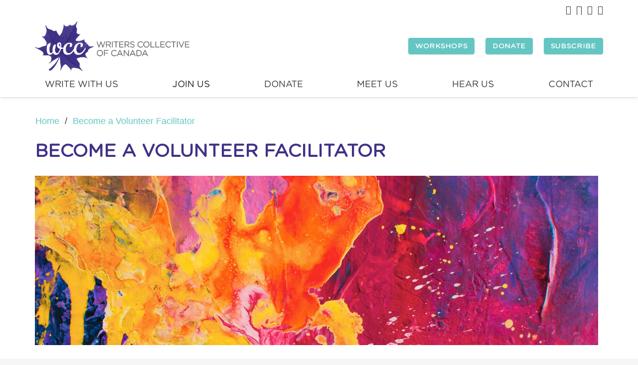

--- FILE ---
content_type: text/html; charset=UTF-8
request_url: https://www.wcc-cec.org/become-a-volunteer-facilitator/
body_size: 23894
content:
<!DOCTYPE HTML>
<html lang="en-US">
<head>
	<meta charset="UTF-8">
	<meta name='robots' content='index, follow, max-image-preview:large, max-snippet:-1, max-video-preview:-1' />

	<title>Become a Volunteer Facilitator - Writers Collective of Canada</title>
	<meta name="description" content="At Writers Collective of Canada, by writing together we change the world. Learn about the vision and values of WCC." />
	<link rel="canonical" href="https://wcc-cec.org/become-a-volunteer-facilitator/" />
	<meta property="og:locale" content="en_US" />
	<meta property="og:type" content="article" />
	<meta property="og:title" content="Become a Volunteer Facilitator - Writers Collective of Canada" />
	<meta property="og:description" content="At Writers Collective of Canada, by writing together we change the world. Learn about the vision and values of WCC." />
	<meta property="og:url" content="https://wcc-cec.org/become-a-volunteer-facilitator/" />
	<meta property="og:site_name" content="Writers Collective of Canada" />
	<meta property="article:modified_time" content="2025-12-01T14:43:15+00:00" />
	<meta property="og:image" content="https://wcc-cec.org/wp-content/uploads/2020/11/wcc-logo-WEBSITE-rgb.png" />
	<meta property="og:image:width" content="3182" />
	<meta property="og:image:height" content="1027" />
	<meta property="og:image:type" content="image/png" />
	<meta name="twitter:card" content="summary_large_image" />
	<script type="application/ld+json" class="yoast-schema-graph">{"@context":"https://schema.org","@graph":[{"@type":"WebPage","@id":"https://wcc-cec.org/become-a-volunteer-facilitator/","url":"https://wcc-cec.org/become-a-volunteer-facilitator/","name":"Become a Volunteer Facilitator - Writers Collective of Canada","isPartOf":{"@id":"https://wcc-cec.org/#website"},"datePublished":"2024-08-06T13:32:46+00:00","dateModified":"2025-12-01T14:43:15+00:00","description":"At Writers Collective of Canada, by writing together we change the world. Learn about the vision and values of WCC.","breadcrumb":{"@id":"https://wcc-cec.org/become-a-volunteer-facilitator/#breadcrumb"},"inLanguage":"en-US","potentialAction":[{"@type":"ReadAction","target":["https://wcc-cec.org/become-a-volunteer-facilitator/"]}]},{"@type":"BreadcrumbList","@id":"https://wcc-cec.org/become-a-volunteer-facilitator/#breadcrumb","itemListElement":[{"@type":"ListItem","position":1,"name":"Home","item":"https://wcc-cec.org/"},{"@type":"ListItem","position":2,"name":"Become a Volunteer Facilitator"}]},{"@type":"WebSite","@id":"https://wcc-cec.org/#website","url":"https://wcc-cec.org/","name":"Writers Collective of Canada","description":"Writing together, we change the world.","potentialAction":[{"@type":"SearchAction","target":{"@type":"EntryPoint","urlTemplate":"https://wcc-cec.org/?s={search_term_string}"},"query-input":{"@type":"PropertyValueSpecification","valueRequired":true,"valueName":"search_term_string"}}],"inLanguage":"en-US"}]}</script>


<link rel='dns-prefetch' href='//fonts.googleapis.com' />
<link rel="alternate" type="application/rss+xml" title="Writers Collective of Canada &raquo; Feed" href="https://wcc-cec.org/feed/" />
<link rel="alternate" type="application/rss+xml" title="Writers Collective of Canada &raquo; Comments Feed" href="https://wcc-cec.org/comments/feed/" />
<link rel="alternate" type="text/calendar" title="Writers Collective of Canada &raquo; iCal Feed" href="https://wcc-cec.org/workshops/?ical=1" />
<link rel="alternate" title="oEmbed (JSON)" type="application/json+oembed" href="https://wcc-cec.org/wp-json/oembed/1.0/embed?url=https%3A%2F%2Fwcc-cec.org%2Fbecome-a-volunteer-facilitator%2F" />
<link rel="alternate" title="oEmbed (XML)" type="text/xml+oembed" href="https://wcc-cec.org/wp-json/oembed/1.0/embed?url=https%3A%2F%2Fwcc-cec.org%2Fbecome-a-volunteer-facilitator%2F&#038;format=xml" />
<meta name="viewport" content="width=device-width, initial-scale=1">
<meta name="SKYPE_TOOLBAR" content="SKYPE_TOOLBAR_PARSER_COMPATIBLE">
<meta name="theme-color" content="#ffffff">
<link rel="preload" href="https://wcc-cec.org/wp-content/uploads/2021/07/GothamRounded-Book.woff" as="font" type="font/woff" crossorigin><link rel="preload" href="https://wcc-cec.org/wp-content/uploads/2021/07/GothamRounded-BookItalic.woff" as="font" type="font/woff" crossorigin><style id='wp-img-auto-sizes-contain-inline-css'>
img:is([sizes=auto i],[sizes^="auto," i]){contain-intrinsic-size:3000px 1500px}
/*# sourceURL=wp-img-auto-sizes-contain-inline-css */
</style>
<link rel='stylesheet' id='tribe-events-pro-mini-calendar-block-styles-css' href='https://wcc-cec.org/wp-content/plugins/events-calendar-pro/build/css/tribe-events-pro-mini-calendar-block.css?ver=7.7.12' media='all' />
<style id='wp-emoji-styles-inline-css'>

	img.wp-smiley, img.emoji {
		display: inline !important;
		border: none !important;
		box-shadow: none !important;
		height: 1em !important;
		width: 1em !important;
		margin: 0 0.07em !important;
		vertical-align: -0.1em !important;
		background: none !important;
		padding: 0 !important;
	}
/*# sourceURL=wp-emoji-styles-inline-css */
</style>
<link rel='stylesheet' id='contact-form-7-css' href='https://wcc-cec.org/wp-content/plugins/contact-form-7/includes/css/styles.css?ver=6.1.4' media='all' />
<link rel='stylesheet' id='us-fonts-css' href='https://fonts.googleapis.com/css?family=Open+Sans%3A400%2C700&#038;display=swap&#038;ver=6.9' media='all' />
<link rel='stylesheet' id='us-style-css' href='https://wcc-cec.org/wp-content/themes/Zephyr/css/style.min.css?ver=8.21.2' media='all' />
<link rel='stylesheet' id='us-gravityforms-css' href='https://wcc-cec.org/wp-content/themes/Zephyr/common/css/plugins/gravityforms.min.css?ver=8.21.2' media='all' />
<link rel='stylesheet' id='us-tribe-events-css' href='https://wcc-cec.org/wp-content/themes/Zephyr/common/css/plugins/tribe-events.min.css?ver=8.21.2' media='all' />
<link rel='stylesheet' id='theme-style-css' href='https://wcc-cec.org/wp-content/themes/twc/style.css?ver=8.21.2' media='all' />
<!--n2css--><!--n2js--><link rel="https://api.w.org/" href="https://wcc-cec.org/wp-json/" /><link rel="alternate" title="JSON" type="application/json" href="https://wcc-cec.org/wp-json/wp/v2/pages/16311" /><link rel="EditURI" type="application/rsd+xml" title="RSD" href="https://wcc-cec.org/xmlrpc.php?rsd" />
<meta name="tec-api-version" content="v1"><meta name="tec-api-origin" content="https://wcc-cec.org"><link rel="alternate" href="https://wcc-cec.org/wp-json/tribe/events/v1/" />		<script id="us_add_no_touch">
			if ( ! /Android|webOS|iPhone|iPad|iPod|BlackBerry|IEMobile|Opera Mini/i.test( navigator.userAgent ) ) {
				var root = document.getElementsByTagName( 'html' )[ 0 ]
				root.className += " no-touch";
			}
		</script>
		<meta name="generator" content="Powered by WPBakery Page Builder - drag and drop page builder for WordPress."/>
<link rel="icon" href="https://wcc-cec.org/wp-content/uploads/2021/05/wcc-leaf-only-350x292.png" sizes="32x32" />
<link rel="icon" href="https://wcc-cec.org/wp-content/uploads/2021/05/wcc-leaf-only-350x292.png" sizes="192x192" />
<link rel="apple-touch-icon" href="https://wcc-cec.org/wp-content/uploads/2021/05/wcc-leaf-only-350x292.png" />
<meta name="msapplication-TileImage" content="https://wcc-cec.org/wp-content/uploads/2021/05/wcc-leaf-only-350x292.png" />
		<style id="wp-custom-css">
			div#gf_progressbar_wrapper_1 { display: none; }


.owl-carousel .owl-nav button.owl-prev,
.owl-carousel .owl-nav button.owl-next {
  color: teal !important;
	 transition: background 0.3s ease !important;
}

.owl-carousel .owl-nav button.owl-prev:hover,
.owl-carousel .owl-nav button.owl-next:hover {
  background: rgba(0, 102, 102, 0.6) !important;
}



input#gform_submit_button_1, input#gform_previous_button_1,
input#gform_next_button_1_37
{
  font-family: var(--font-family);
  font-size: 16px;
  line-height: 1.2 !important;
  font-weight: 700;
  font-style: normal;
  text-transform: uppercase;
  letter-spacing: 0em;
  border-radius: 0.3em;
  padding: 0.8em 1.8em;
  background: var(--color-content-link) !important;
  border-color: transparent;
  color: #ffffff !important;
  box-shadow: 0 0em 0em 0 rgba(0,0,0,0.2);
}

input#gform_submit_button_1:hover, input#gform_previous_button_1:hover,
input#gform_next_button_1_37:hover 
{
  background: var(--color-content-link-hover) !important;
}

div.gform-page-footer {
	display: block !important;
	text-align: center;
}

div#gform_confirmation_message_1 {
	margin-top: 1rem;
	color: #383838;
}		</style>
		<noscript><style> .wpb_animate_when_almost_visible { opacity: 1; }</style></noscript>		<style id="us-icon-fonts">@font-face{font-display:block;font-style:normal;font-family:"fontawesome";font-weight:900;src:url("https://wcc-cec.org/wp-content/themes/Zephyr/fonts/fa-solid-900.woff2?ver=8.21.2") format("woff2")}.fas{font-family:"fontawesome";font-weight:900}@font-face{font-display:block;font-style:normal;font-family:"fontawesome";font-weight:400;src:url("https://wcc-cec.org/wp-content/themes/Zephyr/fonts/fa-regular-400.woff2?ver=8.21.2") format("woff2")}.far{font-family:"fontawesome";font-weight:400}@font-face{font-display:block;font-style:normal;font-family:"Font Awesome 5 Brands";font-weight:400;src:url("https://wcc-cec.org/wp-content/themes/Zephyr/fonts/fa-brands-400.woff2?ver=8.21.2") format("woff2")}.fab{font-family:"Font Awesome 5 Brands";font-weight:400}@font-face{font-display:block;font-style:normal;font-family:"Material Icons";font-weight:400;src:url("https://wcc-cec.org/wp-content/themes/Zephyr/fonts/material-icons.woff2?ver=8.21.2") format("woff2")}.material-icons{font-family:"Material Icons";font-weight:400}</style>
				<style id="us-theme-options-css">:root{--color-header-middle-bg:#ffffff;--color-header-middle-bg-grad:#ffffff;--color-header-middle-text:#383838;--color-header-middle-text-hover:#1a1a1a;--color-header-transparent-bg:transparent;--color-header-transparent-bg-grad:transparent;--color-header-transparent-text:#383838;--color-header-transparent-text-hover:#1a1a1a;--color-chrome-toolbar:#ffffff;--color-chrome-toolbar-grad:#ffffff;--color-header-top-bg:#ffffff;--color-header-top-bg-grad:#ffffff;--color-header-top-text:#383838;--color-header-top-text-hover:#1a1a1a;--color-header-top-transparent-bg:rgba(0,0,0,0.2);--color-header-top-transparent-bg-grad:rgba(0,0,0,0.2);--color-header-top-transparent-text:#383838;--color-header-top-transparent-text-hover:#1a1a1a;--color-content-bg:#ffffff;--color-content-bg-grad:#ffffff;--color-content-bg-alt:#f6f6f6;--color-content-bg-alt-grad:#f6f6f6;--color-content-border:#707070;--color-content-heading:#383838;--color-content-heading-grad:#383838;--color-content-text:#383838;--color-content-link:#64c6c2;--color-content-link-hover:#44a6a2;--color-content-primary:#3f3187;--color-content-primary-grad:#3f3187;--color-content-secondary:#64c6c2;--color-content-secondary-grad:#64c6c2;--color-content-faded:#999999;--color-content-overlay:rgba(0,0,0,0.75);--color-content-overlay-grad:rgba(0,0,0,0.75);--color-alt-content-bg:#8dc63f;--color-alt-content-bg-grad:#8dc63f;--color-alt-content-bg-alt:#f7941d;--color-alt-content-bg-alt-grad:#f7941d;--color-alt-content-border:#F5F5F5;--color-alt-content-heading:#333333;--color-alt-content-heading-grad:#333333;--color-alt-content-text:#ffffff;--color-alt-content-link:#f5f5f5;--color-alt-content-link-hover:#3f3187;--color-alt-content-primary:#3f3187;--color-alt-content-primary-grad:#3f3187;--color-alt-content-secondary:#64c6c2;--color-alt-content-secondary-grad:#64c6c2;--color-alt-content-faded:#999999;--color-alt-content-overlay:rgba(169,57,189,0.70);--color-alt-content-overlay-grad:rgba(169,57,189,0.70);--color-footer-bg:#ffffff;--color-footer-bg-grad:#ffffff;--color-footer-bg-alt:#212121;--color-footer-bg-alt-grad:#212121;--color-footer-border:#292929;--color-footer-heading:#ccc;--color-footer-heading-grad:#ccc;--color-footer-text:#383838;--color-footer-link:#000000;--color-footer-link-hover:#3f3187;--color-subfooter-bg:#f5f5f5;--color-subfooter-bg-grad:#f5f5f5;--color-subfooter-bg-alt:#ffffff;--color-subfooter-bg-alt-grad:#ffffff;--color-subfooter-border:#333333;--color-subfooter-heading:#ccc;--color-subfooter-heading-grad:#ccc;--color-subfooter-text:#383838;--color-subfooter-link:#000000;--color-subfooter-link-hover:#3f3187;--color-content-primary-faded:rgba(63,49,135,0.15);--box-shadow:0 5px 15px rgba(0,0,0,.15);--box-shadow-up:0 -5px 15px rgba(0,0,0,.15);--site-canvas-width:1300px;--site-content-width:1140px;--site-sidebar-width:25%;--text-block-margin-bottom:1.5rem;--inputs-font-size:1rem;--inputs-height:2.5em;--inputs-padding:1em;--inputs-border-width:1px;--inputs-text-color:var(--color-header-middle-text)}@font-face{font-display:swap;font-style:normal;font-family:"Uploaded Font";font-weight:400;src:url(/wp-content/uploads/2021/07/GothamRounded-Book.woff) format("woff")}@font-face{font-display:swap;font-style:italic;font-family:"Uploaded Font";font-weight:400;src:url(/wp-content/uploads/2021/07/GothamRounded-BookItalic.woff) format("woff")}:root{--font-family:Arial,Helvetica,sans-serif;--font-size:18px;--line-height:28px;--font-weight:400;--bold-font-weight:700;--h1-font-family:"Uploaded Font";--h1-font-size:3.0rem;--h1-line-height:1.2;--h1-font-weight:400;--h1-bold-font-weight:700;--h1-text-transform:none;--h1-font-style:normal;--h1-letter-spacing:0;--h1-margin-bottom:1.5rem;--h2-font-family:var(--h1-font-family);--h2-font-size:2.0rem;--h2-line-height:1.2;--h2-font-weight:var(--h1-font-weight);--h2-bold-font-weight:var(--h1-bold-font-weight);--h2-text-transform:var(--h1-text-transform);--h2-font-style:var(--h1-font-style);--h2-letter-spacing:0;--h2-margin-bottom:1.5rem;--h3-font-family:var(--h1-font-family);--h3-font-size:1.7rem;--h3-line-height:1.2;--h3-font-weight:var(--h1-font-weight);--h3-bold-font-weight:var(--h1-bold-font-weight);--h3-text-transform:var(--h1-text-transform);--h3-font-style:var(--h1-font-style);--h3-letter-spacing:0;--h3-margin-bottom:1.5rem;--h4-font-family:var(--h1-font-family);--h4-font-size:1.5rem;--h4-line-height:1.2;--h4-font-weight:var(--h1-font-weight);--h4-bold-font-weight:var(--h1-bold-font-weight);--h4-text-transform:var(--h1-text-transform);--h4-font-style:var(--h1-font-style);--h4-letter-spacing:0;--h4-margin-bottom:1.5rem;--h5-font-family:var(--h1-font-family);--h5-font-size:1.4rem;--h5-line-height:1.2;--h5-font-weight:var(--h1-font-weight);--h5-bold-font-weight:var(--h1-bold-font-weight);--h5-text-transform:var(--h1-text-transform);--h5-font-style:var(--h1-font-style);--h5-letter-spacing:0;--h5-margin-bottom:1.5rem;--h6-font-family:var(--h1-font-family);--h6-font-size:1.3rem;--h6-line-height:1.2;--h6-font-weight:var(--h1-font-weight);--h6-bold-font-weight:var(--h1-bold-font-weight);--h6-text-transform:var(--h1-text-transform);--h6-font-style:var(--h1-font-style);--h6-letter-spacing:0;--h6-margin-bottom:1.5rem}@media (min-width:1025px) and (max-width:1380px){:root{--font-family:Arial,Helvetica,sans-serif;--font-size:18px;--line-height:28px;--font-weight:400;--bold-font-weight:700;--h1-font-family:"Uploaded Font";--h1-font-size:3.0rem;--h1-line-height:1.2;--h1-font-weight:400;--h1-bold-font-weight:700;--h1-text-transform:none;--h1-font-style:normal;--h1-letter-spacing:0;--h1-margin-bottom:1.5rem;--h2-font-family:var(--h1-font-family);--h2-font-size:2.0rem;--h2-line-height:1.2;--h2-font-weight:var(--h1-font-weight);--h2-bold-font-weight:var(--h1-bold-font-weight);--h2-text-transform:var(--h1-text-transform);--h2-font-style:var(--h1-font-style);--h2-letter-spacing:0;--h2-margin-bottom:1.5rem;--h3-font-family:var(--h1-font-family);--h3-font-size:1.7rem;--h3-line-height:1.2;--h3-font-weight:var(--h1-font-weight);--h3-bold-font-weight:var(--h1-bold-font-weight);--h3-text-transform:var(--h1-text-transform);--h3-font-style:var(--h1-font-style);--h3-letter-spacing:0;--h3-margin-bottom:1.5rem;--h4-font-family:var(--h1-font-family);--h4-font-size:1.5rem;--h4-line-height:1.2;--h4-font-weight:var(--h1-font-weight);--h4-bold-font-weight:var(--h1-bold-font-weight);--h4-text-transform:var(--h1-text-transform);--h4-font-style:var(--h1-font-style);--h4-letter-spacing:0;--h4-margin-bottom:1.5rem;--h5-font-family:var(--h1-font-family);--h5-font-size:1.4rem;--h5-line-height:1.2;--h5-font-weight:var(--h1-font-weight);--h5-bold-font-weight:var(--h1-bold-font-weight);--h5-text-transform:var(--h1-text-transform);--h5-font-style:var(--h1-font-style);--h5-letter-spacing:0;--h5-margin-bottom:1.5rem;--h6-font-family:var(--h1-font-family);--h6-font-size:1.3rem;--h6-line-height:1.2;--h6-font-weight:var(--h1-font-weight);--h6-bold-font-weight:var(--h1-bold-font-weight);--h6-text-transform:var(--h1-text-transform);--h6-font-style:var(--h1-font-style);--h6-letter-spacing:0;--h6-margin-bottom:1.5rem}}@media (min-width:601px) and (max-width:1024px){:root{--font-family:Arial,Helvetica,sans-serif;--font-size:18px;--line-height:28px;--font-weight:400;--bold-font-weight:700;--h1-font-family:"Uploaded Font";--h1-font-size:3.0rem;--h1-line-height:1.2;--h1-font-weight:400;--h1-bold-font-weight:700;--h1-text-transform:none;--h1-font-style:normal;--h1-letter-spacing:0;--h1-margin-bottom:1.5rem;--h2-font-family:var(--h1-font-family);--h2-font-size:2.0rem;--h2-line-height:1.2;--h2-font-weight:var(--h1-font-weight);--h2-bold-font-weight:var(--h1-bold-font-weight);--h2-text-transform:var(--h1-text-transform);--h2-font-style:var(--h1-font-style);--h2-letter-spacing:0;--h2-margin-bottom:1.5rem;--h3-font-family:var(--h1-font-family);--h3-font-size:1.7rem;--h3-line-height:1.2;--h3-font-weight:var(--h1-font-weight);--h3-bold-font-weight:var(--h1-bold-font-weight);--h3-text-transform:var(--h1-text-transform);--h3-font-style:var(--h1-font-style);--h3-letter-spacing:0;--h3-margin-bottom:1.5rem;--h4-font-family:var(--h1-font-family);--h4-font-size:1.5rem;--h4-line-height:1.2;--h4-font-weight:var(--h1-font-weight);--h4-bold-font-weight:var(--h1-bold-font-weight);--h4-text-transform:var(--h1-text-transform);--h4-font-style:var(--h1-font-style);--h4-letter-spacing:0;--h4-margin-bottom:1.5rem;--h5-font-family:var(--h1-font-family);--h5-font-size:1.4rem;--h5-line-height:1.2;--h5-font-weight:var(--h1-font-weight);--h5-bold-font-weight:var(--h1-bold-font-weight);--h5-text-transform:var(--h1-text-transform);--h5-font-style:var(--h1-font-style);--h5-letter-spacing:0;--h5-margin-bottom:1.5rem;--h6-font-family:var(--h1-font-family);--h6-font-size:1.3rem;--h6-line-height:1.2;--h6-font-weight:var(--h1-font-weight);--h6-bold-font-weight:var(--h1-bold-font-weight);--h6-text-transform:var(--h1-text-transform);--h6-font-style:var(--h1-font-style);--h6-letter-spacing:0;--h6-margin-bottom:1.5rem}}@media (max-width:600px){:root{--font-family:Arial,Helvetica,sans-serif;--font-size:18px;--line-height:28px;--font-weight:400;--bold-font-weight:700;--h1-font-family:"Uploaded Font";--h1-font-size:3.0rem;--h1-line-height:1.2;--h1-font-weight:400;--h1-bold-font-weight:700;--h1-text-transform:none;--h1-font-style:normal;--h1-letter-spacing:0;--h1-margin-bottom:1.5rem;--h2-font-family:var(--h1-font-family);--h2-font-size:2.0rem;--h2-line-height:1.2;--h2-font-weight:var(--h1-font-weight);--h2-bold-font-weight:var(--h1-bold-font-weight);--h2-text-transform:var(--h1-text-transform);--h2-font-style:var(--h1-font-style);--h2-letter-spacing:0;--h2-margin-bottom:1.5rem;--h3-font-family:var(--h1-font-family);--h3-font-size:1.7rem;--h3-line-height:1.2;--h3-font-weight:var(--h1-font-weight);--h3-bold-font-weight:var(--h1-bold-font-weight);--h3-text-transform:var(--h1-text-transform);--h3-font-style:var(--h1-font-style);--h3-letter-spacing:0;--h3-margin-bottom:1.5rem;--h4-font-family:var(--h1-font-family);--h4-font-size:1.5rem;--h4-line-height:1.2;--h4-font-weight:var(--h1-font-weight);--h4-bold-font-weight:var(--h1-bold-font-weight);--h4-text-transform:var(--h1-text-transform);--h4-font-style:var(--h1-font-style);--h4-letter-spacing:0;--h4-margin-bottom:1.5rem;--h5-font-family:var(--h1-font-family);--h5-font-size:1.4rem;--h5-line-height:1.2;--h5-font-weight:var(--h1-font-weight);--h5-bold-font-weight:var(--h1-bold-font-weight);--h5-text-transform:var(--h1-text-transform);--h5-font-style:var(--h1-font-style);--h5-letter-spacing:0;--h5-margin-bottom:1.5rem;--h6-font-family:var(--h1-font-family);--h6-font-size:1.3rem;--h6-line-height:1.2;--h6-font-weight:var(--h1-font-weight);--h6-bold-font-weight:var(--h1-bold-font-weight);--h6-text-transform:var(--h1-text-transform);--h6-font-style:var(--h1-font-style);--h6-letter-spacing:0;--h6-margin-bottom:1.5rem}}h1{font-family:var(--h1-font-family,inherit);font-weight:var(--h1-font-weight,inherit);font-size:var(--h1-font-size,inherit);font-style:var(--h1-font-style,inherit);line-height:var(--h1-line-height,1.4);letter-spacing:var(--h1-letter-spacing,inherit);text-transform:var(--h1-text-transform,inherit);margin-bottom:var(--h1-margin-bottom,1.5rem)}h1>strong{font-weight:var(--h1-bold-font-weight,bold)}h2{font-family:var(--h2-font-family,inherit);font-weight:var(--h2-font-weight,inherit);font-size:var(--h2-font-size,inherit);font-style:var(--h2-font-style,inherit);line-height:var(--h2-line-height,1.4);letter-spacing:var(--h2-letter-spacing,inherit);text-transform:var(--h2-text-transform,inherit);margin-bottom:var(--h2-margin-bottom,1.5rem)}h2>strong{font-weight:var(--h2-bold-font-weight,bold)}h3{font-family:var(--h3-font-family,inherit);font-weight:var(--h3-font-weight,inherit);font-size:var(--h3-font-size,inherit);font-style:var(--h3-font-style,inherit);line-height:var(--h3-line-height,1.4);letter-spacing:var(--h3-letter-spacing,inherit);text-transform:var(--h3-text-transform,inherit);margin-bottom:var(--h3-margin-bottom,1.5rem)}h3>strong{font-weight:var(--h3-bold-font-weight,bold)}h4{font-family:var(--h4-font-family,inherit);font-weight:var(--h4-font-weight,inherit);font-size:var(--h4-font-size,inherit);font-style:var(--h4-font-style,inherit);line-height:var(--h4-line-height,1.4);letter-spacing:var(--h4-letter-spacing,inherit);text-transform:var(--h4-text-transform,inherit);margin-bottom:var(--h4-margin-bottom,1.5rem)}h4>strong{font-weight:var(--h4-bold-font-weight,bold)}h5{font-family:var(--h5-font-family,inherit);font-weight:var(--h5-font-weight,inherit);font-size:var(--h5-font-size,inherit);font-style:var(--h5-font-style,inherit);line-height:var(--h5-line-height,1.4);letter-spacing:var(--h5-letter-spacing,inherit);text-transform:var(--h5-text-transform,inherit);margin-bottom:var(--h5-margin-bottom,1.5rem)}h5>strong{font-weight:var(--h5-bold-font-weight,bold)}h6{font-family:var(--h6-font-family,inherit);font-weight:var(--h6-font-weight,inherit);font-size:var(--h6-font-size,inherit);font-style:var(--h6-font-style,inherit);line-height:var(--h6-line-height,1.4);letter-spacing:var(--h6-letter-spacing,inherit);text-transform:var(--h6-text-transform,inherit);margin-bottom:var(--h6-margin-bottom,1.5rem)}h6>strong{font-weight:var(--h6-bold-font-weight,bold)}body{background:var(--color-content-bg-alt)}@media (max-width:1230px){.l-main .aligncenter{max-width:calc(100vw - 5rem)}}@media (min-width:1381px){body.usb_preview .hide_on_default{opacity:0.25!important}.vc_hidden-lg,body:not(.usb_preview) .hide_on_default{display:none!important}.default_align_left{text-align:left;justify-content:flex-start}.default_align_right{text-align:right;justify-content:flex-end}.default_align_center{text-align:center;justify-content:center}.default_align_justify{justify-content:space-between}.w-hwrapper>.default_align_justify,.default_align_justify>.w-btn{width:100%}}@media (min-width:1025px) and (max-width:1380px){body.usb_preview .hide_on_laptops{opacity:0.25!important}.vc_hidden-md,body:not(.usb_preview) .hide_on_laptops{display:none!important}.laptops_align_left{text-align:left;justify-content:flex-start}.laptops_align_right{text-align:right;justify-content:flex-end}.laptops_align_center{text-align:center;justify-content:center}.laptops_align_justify{justify-content:space-between}.w-hwrapper>.laptops_align_justify,.laptops_align_justify>.w-btn{width:100%}.g-cols.via_grid[style*="--laptops-gap"]{grid-gap:var(--laptops-gap,3rem)}}@media (min-width:601px) and (max-width:1024px){body.usb_preview .hide_on_tablets{opacity:0.25!important}.vc_hidden-sm,body:not(.usb_preview) .hide_on_tablets{display:none!important}.tablets_align_left{text-align:left;justify-content:flex-start}.tablets_align_right{text-align:right;justify-content:flex-end}.tablets_align_center{text-align:center;justify-content:center}.tablets_align_justify{justify-content:space-between}.w-hwrapper>.tablets_align_justify,.tablets_align_justify>.w-btn{width:100%}.g-cols.via_grid[style*="--tablets-gap"]{grid-gap:var(--tablets-gap,3rem)}}@media (max-width:600px){body.usb_preview .hide_on_mobiles{opacity:0.25!important}.vc_hidden-xs,body:not(.usb_preview) .hide_on_mobiles{display:none!important}.mobiles_align_left{text-align:left;justify-content:flex-start}.mobiles_align_right{text-align:right;justify-content:flex-end}.mobiles_align_center{text-align:center;justify-content:center}.mobiles_align_justify{justify-content:space-between}.w-hwrapper>.mobiles_align_justify,.mobiles_align_justify>.w-btn{width:100%}.w-hwrapper.stack_on_mobiles{display:block}.w-hwrapper.stack_on_mobiles>*{display:block;margin:0 0 var(--hwrapper-gap,1.2rem)}.w-hwrapper.stack_on_mobiles>:last-child{margin-bottom:0}.g-cols.via_grid[style*="--mobiles-gap"]{grid-gap:var(--mobiles-gap,1.5rem)}}@media (max-width:600px){.g-cols.type_default>div[class*="vc_col-xs-"]{margin-top:1rem;margin-bottom:1rem}.g-cols>div:not([class*="vc_col-xs-"]){width:100%;margin:0 0 1.5rem}.g-cols.reversed>div:last-of-type{order:-1}.g-cols.type_boxes>div,.g-cols.reversed>div:first-child,.g-cols:not(.reversed)>div:last-child,.g-cols>div.has_bg_color{margin-bottom:0}.vc_col-xs-1{width:8.3333%}.vc_col-xs-2{width:16.6666%}.vc_col-xs-1\/5{width:20%}.vc_col-xs-3{width:25%}.vc_col-xs-4{width:33.3333%}.vc_col-xs-2\/5{width:40%}.vc_col-xs-5{width:41.6666%}.vc_col-xs-6{width:50%}.vc_col-xs-7{width:58.3333%}.vc_col-xs-3\/5{width:60%}.vc_col-xs-8{width:66.6666%}.vc_col-xs-9{width:75%}.vc_col-xs-4\/5{width:80%}.vc_col-xs-10{width:83.3333%}.vc_col-xs-11{width:91.6666%}.vc_col-xs-12{width:100%}.vc_col-xs-offset-0{margin-left:0}.vc_col-xs-offset-1{margin-left:8.3333%}.vc_col-xs-offset-2{margin-left:16.6666%}.vc_col-xs-offset-1\/5{margin-left:20%}.vc_col-xs-offset-3{margin-left:25%}.vc_col-xs-offset-4{margin-left:33.3333%}.vc_col-xs-offset-2\/5{margin-left:40%}.vc_col-xs-offset-5{margin-left:41.6666%}.vc_col-xs-offset-6{margin-left:50%}.vc_col-xs-offset-7{margin-left:58.3333%}.vc_col-xs-offset-3\/5{margin-left:60%}.vc_col-xs-offset-8{margin-left:66.6666%}.vc_col-xs-offset-9{margin-left:75%}.vc_col-xs-offset-4\/5{margin-left:80%}.vc_col-xs-offset-10{margin-left:83.3333%}.vc_col-xs-offset-11{margin-left:91.6666%}.vc_col-xs-offset-12{margin-left:100%}}@media (min-width:601px){.vc_col-sm-1{width:8.3333%}.vc_col-sm-2{width:16.6666%}.vc_col-sm-1\/5{width:20%}.vc_col-sm-3{width:25%}.vc_col-sm-4{width:33.3333%}.vc_col-sm-2\/5{width:40%}.vc_col-sm-5{width:41.6666%}.vc_col-sm-6{width:50%}.vc_col-sm-7{width:58.3333%}.vc_col-sm-3\/5{width:60%}.vc_col-sm-8{width:66.6666%}.vc_col-sm-9{width:75%}.vc_col-sm-4\/5{width:80%}.vc_col-sm-10{width:83.3333%}.vc_col-sm-11{width:91.6666%}.vc_col-sm-12{width:100%}.vc_col-sm-offset-0{margin-left:0}.vc_col-sm-offset-1{margin-left:8.3333%}.vc_col-sm-offset-2{margin-left:16.6666%}.vc_col-sm-offset-1\/5{margin-left:20%}.vc_col-sm-offset-3{margin-left:25%}.vc_col-sm-offset-4{margin-left:33.3333%}.vc_col-sm-offset-2\/5{margin-left:40%}.vc_col-sm-offset-5{margin-left:41.6666%}.vc_col-sm-offset-6{margin-left:50%}.vc_col-sm-offset-7{margin-left:58.3333%}.vc_col-sm-offset-3\/5{margin-left:60%}.vc_col-sm-offset-8{margin-left:66.6666%}.vc_col-sm-offset-9{margin-left:75%}.vc_col-sm-offset-4\/5{margin-left:80%}.vc_col-sm-offset-10{margin-left:83.3333%}.vc_col-sm-offset-11{margin-left:91.6666%}.vc_col-sm-offset-12{margin-left:100%}}@media (min-width:1025px){.vc_col-md-1{width:8.3333%}.vc_col-md-2{width:16.6666%}.vc_col-md-1\/5{width:20%}.vc_col-md-3{width:25%}.vc_col-md-4{width:33.3333%}.vc_col-md-2\/5{width:40%}.vc_col-md-5{width:41.6666%}.vc_col-md-6{width:50%}.vc_col-md-7{width:58.3333%}.vc_col-md-3\/5{width:60%}.vc_col-md-8{width:66.6666%}.vc_col-md-9{width:75%}.vc_col-md-4\/5{width:80%}.vc_col-md-10{width:83.3333%}.vc_col-md-11{width:91.6666%}.vc_col-md-12{width:100%}.vc_col-md-offset-0{margin-left:0}.vc_col-md-offset-1{margin-left:8.3333%}.vc_col-md-offset-2{margin-left:16.6666%}.vc_col-md-offset-1\/5{margin-left:20%}.vc_col-md-offset-3{margin-left:25%}.vc_col-md-offset-4{margin-left:33.3333%}.vc_col-md-offset-2\/5{margin-left:40%}.vc_col-md-offset-5{margin-left:41.6666%}.vc_col-md-offset-6{margin-left:50%}.vc_col-md-offset-7{margin-left:58.3333%}.vc_col-md-offset-3\/5{margin-left:60%}.vc_col-md-offset-8{margin-left:66.6666%}.vc_col-md-offset-9{margin-left:75%}.vc_col-md-offset-4\/5{margin-left:80%}.vc_col-md-offset-10{margin-left:83.3333%}.vc_col-md-offset-11{margin-left:91.6666%}.vc_col-md-offset-12{margin-left:100%}}@media (min-width:1381px){.vc_col-lg-1{width:8.3333%}.vc_col-lg-2{width:16.6666%}.vc_col-lg-1\/5{width:20%}.vc_col-lg-3{width:25%}.vc_col-lg-4{width:33.3333%}.vc_col-lg-2\/5{width:40%}.vc_col-lg-5{width:41.6666%}.vc_col-lg-6{width:50%}.vc_col-lg-7{width:58.3333%}.vc_col-lg-3\/5{width:60%}.vc_col-lg-8{width:66.6666%}.vc_col-lg-9{width:75%}.vc_col-lg-4\/5{width:80%}.vc_col-lg-10{width:83.3333%}.vc_col-lg-11{width:91.6666%}.vc_col-lg-12{width:100%}.vc_col-lg-offset-0{margin-left:0}.vc_col-lg-offset-1{margin-left:8.3333%}.vc_col-lg-offset-2{margin-left:16.6666%}.vc_col-lg-offset-1\/5{margin-left:20%}.vc_col-lg-offset-3{margin-left:25%}.vc_col-lg-offset-4{margin-left:33.3333%}.vc_col-lg-offset-2\/5{margin-left:40%}.vc_col-lg-offset-5{margin-left:41.6666%}.vc_col-lg-offset-6{margin-left:50%}.vc_col-lg-offset-7{margin-left:58.3333%}.vc_col-lg-offset-3\/5{margin-left:60%}.vc_col-lg-offset-8{margin-left:66.6666%}.vc_col-lg-offset-9{margin-left:75%}.vc_col-lg-offset-4\/5{margin-left:80%}.vc_col-lg-offset-10{margin-left:83.3333%}.vc_col-lg-offset-11{margin-left:91.6666%}.vc_col-lg-offset-12{margin-left:100%}}@media (min-width:601px) and (max-width:1024px){.g-cols.via_flex.type_default>div[class*="vc_col-md-"],.g-cols.via_flex.type_default>div[class*="vc_col-lg-"]{margin-top:1rem;margin-bottom:1rem}}@media (min-width:1025px) and (max-width:1380px){.g-cols.via_flex.type_default>div[class*="vc_col-lg-"]{margin-top:1rem;margin-bottom:1rem}}@media (max-width:767px){.l-canvas{overflow:hidden}.g-cols.stacking_default.reversed>div:last-of-type{order:-1}.g-cols.stacking_default.via_flex>div:not([class*="vc_col-xs"]){width:100%;margin:0 0 1.5rem}.g-cols.stacking_default.via_grid.mobiles-cols_1{grid-template-columns:100%}.g-cols.stacking_default.via_flex.type_boxes>div,.g-cols.stacking_default.via_flex.reversed>div:first-child,.g-cols.stacking_default.via_flex:not(.reversed)>div:last-child,.g-cols.stacking_default.via_flex>div.has_bg_color{margin-bottom:0}.g-cols.stacking_default.via_flex.type_default>.wpb_column.stretched{margin-left:-1rem;margin-right:-1rem}.g-cols.stacking_default.via_grid.mobiles-cols_1>.wpb_column.stretched,.g-cols.stacking_default.via_flex.type_boxes>.wpb_column.stretched{margin-left:-2.5rem;margin-right:-2.5rem;width:auto}.vc_column-inner.type_sticky>.wpb_wrapper,.vc_column_container.type_sticky>.vc_column-inner{top:0!important}}@media (min-width:768px){body:not(.rtl) .l-section.for_sidebar.at_left>div>.l-sidebar,.rtl .l-section.for_sidebar.at_right>div>.l-sidebar{order:-1}.vc_column_container.type_sticky>.vc_column-inner,.vc_column-inner.type_sticky>.wpb_wrapper{position:-webkit-sticky;position:sticky}.l-section.type_sticky{position:-webkit-sticky;position:sticky;top:0;z-index:11;transform:translateZ(0); transition:top 0.3s cubic-bezier(.78,.13,.15,.86) 0.1s}.header_hor .l-header.post_fixed.sticky_auto_hide{z-index:12}.admin-bar .l-section.type_sticky{top:32px}.l-section.type_sticky>.l-section-h{transition:padding-top 0.3s}.header_hor .l-header.pos_fixed:not(.down)~.l-main .l-section.type_sticky:not(:first-of-type){top:var(--header-sticky-height)}.admin-bar.header_hor .l-header.pos_fixed:not(.down)~.l-main .l-section.type_sticky:not(:first-of-type){top:calc( var(--header-sticky-height) + 32px )}.header_hor .l-header.pos_fixed.sticky:not(.down)~.l-main .l-section.type_sticky:first-of-type>.l-section-h{padding-top:var(--header-sticky-height)}.header_hor.headerinpos_bottom .l-header.pos_fixed.sticky:not(.down)~.l-main .l-section.type_sticky:first-of-type>.l-section-h{padding-bottom:var(--header-sticky-height)!important}}@media screen and (min-width:1230px){.g-cols.via_flex.type_default>.wpb_column.stretched:first-of-type{margin-left:calc( var(--site-content-width) / 2 + 0px / 2 + 1.5rem - 50vw)}.g-cols.via_flex.type_default>.wpb_column.stretched:last-of-type{margin-right:calc( var(--site-content-width) / 2 + 0px / 2 + 1.5rem - 50vw)}.l-main .alignfull, .w-separator.width_screen,.g-cols.via_grid>.wpb_column.stretched:first-of-type,.g-cols.via_flex.type_boxes>.wpb_column.stretched:first-of-type{margin-left:calc( var(--site-content-width) / 2 + 0px / 2 - 50vw )}.l-main .alignfull, .w-separator.width_screen,.g-cols.via_grid>.wpb_column.stretched:last-of-type,.g-cols.via_flex.type_boxes>.wpb_column.stretched:last-of-type{margin-right:calc( var(--site-content-width) / 2 + 0px / 2 - 50vw )}}@media (max-width:600px){.w-form-row.for_submit[style*=btn-size-mobiles] .w-btn{font-size:var(--btn-size-mobiles)!important}}a,button,input[type=submit],.ui-slider-handle{outline:none!important}.w-toplink,.w-header-show{background:rgba(0,0,0,0.3)}.no-touch .w-toplink.active:hover,.no-touch .w-header-show:hover{background:var(--color-content-primary-grad)}button[type=submit]:not(.w-btn),input[type=submit]:not(.w-btn),.us-nav-style_1>*,.navstyle_1>.owl-nav button,.us-btn-style_1{font-family:var(--font-family);font-size:16px;line-height:1.2!important;font-weight:700;font-style:normal;text-transform:none;letter-spacing:0em;border-radius:0.3em;padding:0.8em 1.8em;background:var(--color-content-link);border-color:transparent;color:#ffffff!important;box-shadow:0 0em 0em 0 rgba(0,0,0,0.2)}button[type=submit]:not(.w-btn):before,input[type=submit]:not(.w-btn),.us-nav-style_1>*:before,.navstyle_1>.owl-nav button:before,.us-btn-style_1:before{border-width:0px}.no-touch button[type=submit]:not(.w-btn):hover,.no-touch input[type=submit]:not(.w-btn):hover,.us-nav-style_1>span.current,.no-touch .us-nav-style_1>a:hover,.no-touch .navstyle_1>.owl-nav button:hover,.no-touch .us-btn-style_1:hover{box-shadow:0 0em 0em 0 rgba(0,0,0,0.2);background:var(--color-content-link-hover);border-color:transparent;color:#ffffff!important}.us-nav-style_1>*{min-width:calc(1.2em + 2 * 0.8em)}.us-nav-style_4>*,.navstyle_4>.owl-nav button,.us-btn-style_4{font-family:var(--font-family);font-size:16px;line-height:1.20!important;font-weight:700;font-style:normal;text-transform:none;letter-spacing:0em;border-radius:0em;padding:0.3em 0.3em;background:#64c6c2;border-color:transparent;color:#ffffff!important;box-shadow:0 0em 0em 0 rgba(0,0,0,0.2)}.us-nav-style_4>*:before,.navstyle_4>.owl-nav button:before,.us-btn-style_4:before{border-width:0px}.us-nav-style_4>span.current,.no-touch .us-nav-style_4>a:hover,.no-touch .navstyle_4>.owl-nav button:hover,.no-touch .us-btn-style_4:hover{box-shadow:0 0em 0em 0 rgba(0,0,0,0.2);background:#59aba8;border-color:transparent;color:#ffffff!important}.us-nav-style_4>*{min-width:calc(1.20em + 2 * 0.3em)}.us-nav-style_2>*,.navstyle_2>.owl-nav button,.us-btn-style_2{font-family:Arial,Helvetica,sans-serif;font-size:14px;line-height:1.2!important;font-weight:600;font-style:normal;text-transform:uppercase;letter-spacing:0.05em;border-radius:0.3em;padding:0.6em 1em;background:#64c6c2;border-color:transparent;color:#ffffff!important;box-shadow:0 0.05em 0.1em 0 rgba(0,0,0,0.2)}.us-nav-style_2>*:before,.navstyle_2>.owl-nav button:before,.us-btn-style_2:before{border-width:0px}.us-nav-style_2>span.current,.no-touch .us-nav-style_2>a:hover,.no-touch .navstyle_2>.owl-nav button:hover,.no-touch .us-btn-style_2:hover{box-shadow:0 0.1em 0.2em 0 rgba(0,0,0,0.2);background:#55a19e;border-color:transparent;color:var(--color-content-bg)!important}.us-nav-style_2>*{min-width:calc(1.2em + 2 * 0.6em)}.us-nav-style_3>*,.navstyle_3>.owl-nav button,.us-btn-style_3{font-family:Arial,Helvetica,sans-serif;font-size:20px;line-height:1.20!important;font-weight:600;font-style:normal;text-transform:none;letter-spacing:0.05em;border-radius:0.1em;padding:0.3em 0.6em;background:var(--color-header-transparent-bg);border-color:transparent;color:#000000!important;box-shadow:0 0em 0em 0 rgba(0,0,0,0.2)}.us-nav-style_3>*:before,.navstyle_3>.owl-nav button:before,.us-btn-style_3:before{border-width:1px}.us-nav-style_3>span.current,.no-touch .us-nav-style_3>a:hover,.no-touch .navstyle_3>.owl-nav button:hover,.no-touch .us-btn-style_3:hover{box-shadow:0 0em 0em 0 rgba(0,0,0,0.2);background:var(--color-header-transparent-bg);border-color:#212121;color:#212121!important}.us-nav-style_3>*{min-width:calc(1.20em + 2 * 0.3em)}.w-filter.state_desktop.style_drop_default .w-filter-item-title,.select2-selection,select,textarea,input:not([type=submit]){font-weight:400;letter-spacing:0em;border-radius:0.2em;background:var(--color-alt-content-link);border-color:var(--color-alt-content-link-hover);color:var(--color-header-middle-text)}.w-filter.state_desktop.style_drop_default .w-filter-item-title:focus,.select2-container--open .select2-selection,select:focus,textarea:focus,input:not([type=submit]):focus{background:var(--color-header-middle-bg)!important;border-color:var(--color-content-primary)!important;color:var(--color-header-middle-text)!important;box-shadow:0px 0px 0px 1px #707070 inset}.w-form-row.focused .w-form-row-field>i{color:var(--color-header-middle-text)}.w-form-row.move_label .w-form-row-label{font-size:1rem;top:calc(2.5em/2 + 1px - 0.7em);margin:0 1em;background-color:var(--color-alt-content-link);color:var(--color-header-middle-text)}.w-form-row.with_icon.move_label .w-form-row-label{margin-left:calc(1.6em + 1em)}.leaflet-default-icon-path{background-image:url(https://wcc-cec.org/wp-content/themes/Zephyr/common/css/vendor/images/marker-icon.png)}</style>
				<style id="us-current-header-css"> .l-subheader.at_top,.l-subheader.at_top .w-dropdown-list,.l-subheader.at_top .type_mobile .w-nav-list.level_1{background:var(--color-header-top-bg);color:var(--color-header-top-text)}.no-touch .l-subheader.at_top a:hover,.no-touch .l-header.bg_transparent .l-subheader.at_top .w-dropdown.opened a:hover{color:var(--color-header-top-text-hover)}.l-header.bg_transparent:not(.sticky) .l-subheader.at_top{background:var(--color-header-top-transparent-bg);color:var(--color-header-top-transparent-text)}.no-touch .l-header.bg_transparent:not(.sticky) .at_top .w-cart-link:hover,.no-touch .l-header.bg_transparent:not(.sticky) .at_top .w-text a:hover,.no-touch .l-header.bg_transparent:not(.sticky) .at_top .w-html a:hover,.no-touch .l-header.bg_transparent:not(.sticky) .at_top .w-nav>a:hover,.no-touch .l-header.bg_transparent:not(.sticky) .at_top .w-menu a:hover,.no-touch .l-header.bg_transparent:not(.sticky) .at_top .w-search>a:hover,.no-touch .l-header.bg_transparent:not(.sticky) .at_top .w-dropdown a:hover,.no-touch .l-header.bg_transparent:not(.sticky) .at_top .type_desktop .menu-item.level_1:hover>a{color:var(--color-header-top-transparent-text-hover)}.l-subheader.at_middle,.l-subheader.at_middle .w-dropdown-list,.l-subheader.at_middle .type_mobile .w-nav-list.level_1{background:var(--color-header-middle-bg);color:var(--color-header-middle-text)}.no-touch .l-subheader.at_middle a:hover,.no-touch .l-header.bg_transparent .l-subheader.at_middle .w-dropdown.opened a:hover{color:var(--color-header-middle-text-hover)}.l-header.bg_transparent:not(.sticky) .l-subheader.at_middle{background:var(--color-header-transparent-bg);color:var(--color-header-transparent-text)}.no-touch .l-header.bg_transparent:not(.sticky) .at_middle .w-cart-link:hover,.no-touch .l-header.bg_transparent:not(.sticky) .at_middle .w-text a:hover,.no-touch .l-header.bg_transparent:not(.sticky) .at_middle .w-html a:hover,.no-touch .l-header.bg_transparent:not(.sticky) .at_middle .w-nav>a:hover,.no-touch .l-header.bg_transparent:not(.sticky) .at_middle .w-menu a:hover,.no-touch .l-header.bg_transparent:not(.sticky) .at_middle .w-search>a:hover,.no-touch .l-header.bg_transparent:not(.sticky) .at_middle .w-dropdown a:hover,.no-touch .l-header.bg_transparent:not(.sticky) .at_middle .type_desktop .menu-item.level_1:hover>a{color:var(--color-header-transparent-text-hover)}.l-subheader.at_bottom,.l-subheader.at_bottom .w-dropdown-list,.l-subheader.at_bottom .type_mobile .w-nav-list.level_1{background:var(--color-header-middle-bg);color:var(--color-header-middle-text)}.no-touch .l-subheader.at_bottom a:hover,.no-touch .l-header.bg_transparent .l-subheader.at_bottom .w-dropdown.opened a:hover{color:var(--color-header-middle-text-hover)}.l-header.bg_transparent:not(.sticky) .l-subheader.at_bottom{background:var(--color-header-transparent-bg);color:var(--color-header-transparent-text)}.no-touch .l-header.bg_transparent:not(.sticky) .at_bottom .w-cart-link:hover,.no-touch .l-header.bg_transparent:not(.sticky) .at_bottom .w-text a:hover,.no-touch .l-header.bg_transparent:not(.sticky) .at_bottom .w-html a:hover,.no-touch .l-header.bg_transparent:not(.sticky) .at_bottom .w-nav>a:hover,.no-touch .l-header.bg_transparent:not(.sticky) .at_bottom .w-menu a:hover,.no-touch .l-header.bg_transparent:not(.sticky) .at_bottom .w-search>a:hover,.no-touch .l-header.bg_transparent:not(.sticky) .at_bottom .w-dropdown a:hover,.no-touch .l-header.bg_transparent:not(.sticky) .at_bottom .type_desktop .menu-item.level_1:hover>a{color:var(--color-header-transparent-text-hover)}.header_ver .l-header{background:var(--color-header-middle-bg);color:var(--color-header-middle-text)}@media (min-width:901px){.hidden_for_default{display:none!important}.l-header{position:relative;z-index:111;width:100%}.l-subheader{margin:0 auto}.l-subheader.width_full{padding-left:1.5rem;padding-right:1.5rem}.l-subheader-h{display:flex;align-items:center;position:relative;margin:0 auto;max-width:var(--site-content-width,1200px);height:inherit}.w-header-show{display:none}.l-header.pos_fixed{position:fixed;left:0}.l-header.pos_fixed:not(.notransition) .l-subheader{transition-property:transform,background,box-shadow,line-height,height;transition-duration:.3s;transition-timing-function:cubic-bezier(.78,.13,.15,.86)}.headerinpos_bottom.sticky_first_section .l-header.pos_fixed{position:fixed!important}.header_hor .l-header.sticky_auto_hide{transition:transform .3s cubic-bezier(.78,.13,.15,.86) .1s}.header_hor .l-header.sticky_auto_hide.down{transform:translateY(-110%)}.l-header.bg_transparent:not(.sticky) .l-subheader{box-shadow:none!important;background:none}.l-header.bg_transparent~.l-main .l-section.width_full.height_auto:first-of-type>.l-section-h{padding-top:0!important;padding-bottom:0!important}.l-header.pos_static.bg_transparent{position:absolute;left:0}.l-subheader.width_full .l-subheader-h{max-width:none!important}.l-header.shadow_thin .l-subheader.at_middle,.l-header.shadow_thin .l-subheader.at_bottom{box-shadow:0 1px 0 rgba(0,0,0,0.08)}.l-header.shadow_wide .l-subheader.at_middle,.l-header.shadow_wide .l-subheader.at_bottom{box-shadow:0 3px 5px -1px rgba(0,0,0,0.1),0 2px 1px -1px rgba(0,0,0,0.05)}.header_hor .l-subheader-cell>.w-cart{margin-left:0;margin-right:0}:root{--header-height:195px;--header-sticky-height:120px}.l-header:before{content:'195'}.l-header.sticky:before{content:'120'}.l-subheader.at_top{line-height:40px;height:40px}.l-header.sticky .l-subheader.at_top{line-height:0px;height:0px;overflow:hidden}.l-subheader.at_middle{line-height:105px;height:105px}.l-header.sticky .l-subheader.at_middle{line-height:90px;height:90px}.l-subheader.at_bottom{line-height:50px;height:50px}.l-header.sticky .l-subheader.at_bottom{line-height:30px;height:30px}.l-subheader.at_middle .l-subheader-cell.at_left,.l-subheader.at_middle .l-subheader-cell.at_right{display:flex;flex-basis:100px}.headerinpos_above .l-header.pos_fixed{overflow:hidden;transition:transform 0.3s;transform:translate3d(0,-100%,0)}.headerinpos_above .l-header.pos_fixed.sticky{overflow:visible;transform:none}.headerinpos_above .l-header.pos_fixed~.l-section>.l-section-h,.headerinpos_above .l-header.pos_fixed~.l-main .l-section:first-of-type>.l-section-h{padding-top:0!important}.headerinpos_below .l-header.pos_fixed:not(.sticky){position:absolute;top:100%}.headerinpos_below .l-header.pos_fixed~.l-main>.l-section:first-of-type>.l-section-h{padding-top:0!important}.headerinpos_below .l-header.pos_fixed~.l-main .l-section.full_height:nth-of-type(2){min-height:100vh}.headerinpos_below .l-header.pos_fixed~.l-main>.l-section:nth-of-type(2)>.l-section-h{padding-top:var(--header-height)}.headerinpos_bottom .l-header.pos_fixed:not(.sticky){position:absolute;top:100vh}.headerinpos_bottom .l-header.pos_fixed~.l-main>.l-section:first-of-type>.l-section-h{padding-top:0!important}.headerinpos_bottom .l-header.pos_fixed~.l-main>.l-section:first-of-type>.l-section-h{padding-bottom:var(--header-height)}.headerinpos_bottom .l-header.pos_fixed.bg_transparent~.l-main .l-section.valign_center:not(.height_auto):first-of-type>.l-section-h{top:calc( var(--header-height) / 2 )}.headerinpos_bottom .l-header.pos_fixed:not(.sticky) .w-cart-dropdown,.headerinpos_bottom .l-header.pos_fixed:not(.sticky) .w-nav.type_desktop .w-nav-list.level_2{bottom:100%;transform-origin:0 100%}.headerinpos_bottom .l-header.pos_fixed:not(.sticky) .w-nav.type_mobile.m_layout_dropdown .w-nav-list.level_1{top:auto;bottom:100%;box-shadow:var(--box-shadow-up)}.headerinpos_bottom .l-header.pos_fixed:not(.sticky) .w-nav.type_desktop .w-nav-list.level_3,.headerinpos_bottom .l-header.pos_fixed:not(.sticky) .w-nav.type_desktop .w-nav-list.level_4{top:auto;bottom:0;transform-origin:0 100%}.headerinpos_bottom .l-header.pos_fixed:not(.sticky) .w-dropdown-list{top:auto;bottom:-0.4em;padding-top:0.4em;padding-bottom:2.4em}.admin-bar .l-header.pos_static.bg_solid~.l-main .l-section.full_height:first-of-type{min-height:calc( 100vh - var(--header-height) - 32px )}.admin-bar .l-header.pos_fixed:not(.sticky_auto_hide)~.l-main .l-section.full_height:not(:first-of-type){min-height:calc( 100vh - var(--header-sticky-height) - 32px )}.admin-bar.headerinpos_below .l-header.pos_fixed~.l-main .l-section.full_height:nth-of-type(2){min-height:calc(100vh - 32px)}}@media (min-width:1025px) and (max-width:900px){.hidden_for_laptops{display:none!important}.l-header{position:relative;z-index:111;width:100%}.l-subheader{margin:0 auto}.l-subheader.width_full{padding-left:1.5rem;padding-right:1.5rem}.l-subheader-h{display:flex;align-items:center;position:relative;margin:0 auto;max-width:var(--site-content-width,1200px);height:inherit}.w-header-show{display:none}.l-header.pos_fixed{position:fixed;left:0}.l-header.pos_fixed:not(.notransition) .l-subheader{transition-property:transform,background,box-shadow,line-height,height;transition-duration:.3s;transition-timing-function:cubic-bezier(.78,.13,.15,.86)}.headerinpos_bottom.sticky_first_section .l-header.pos_fixed{position:fixed!important}.header_hor .l-header.sticky_auto_hide{transition:transform .3s cubic-bezier(.78,.13,.15,.86) .1s}.header_hor .l-header.sticky_auto_hide.down{transform:translateY(-110%)}.l-header.bg_transparent:not(.sticky) .l-subheader{box-shadow:none!important;background:none}.l-header.bg_transparent~.l-main .l-section.width_full.height_auto:first-of-type>.l-section-h{padding-top:0!important;padding-bottom:0!important}.l-header.pos_static.bg_transparent{position:absolute;left:0}.l-subheader.width_full .l-subheader-h{max-width:none!important}.l-header.shadow_thin .l-subheader.at_middle,.l-header.shadow_thin .l-subheader.at_bottom{box-shadow:0 1px 0 rgba(0,0,0,0.08)}.l-header.shadow_wide .l-subheader.at_middle,.l-header.shadow_wide .l-subheader.at_bottom{box-shadow:0 3px 5px -1px rgba(0,0,0,0.1),0 2px 1px -1px rgba(0,0,0,0.05)}.header_hor .l-subheader-cell>.w-cart{margin-left:0;margin-right:0}:root{--header-height:195px;--header-sticky-height:120px}.l-header:before{content:'195'}.l-header.sticky:before{content:'120'}.l-subheader.at_top{line-height:40px;height:40px}.l-header.sticky .l-subheader.at_top{line-height:0px;height:0px;overflow:hidden}.l-subheader.at_middle{line-height:105px;height:105px}.l-header.sticky .l-subheader.at_middle{line-height:90px;height:90px}.l-subheader.at_bottom{line-height:50px;height:50px}.l-header.sticky .l-subheader.at_bottom{line-height:30px;height:30px}.l-subheader.at_middle .l-subheader-cell.at_left,.l-subheader.at_middle .l-subheader-cell.at_right{display:flex;flex-basis:100px}.headerinpos_above .l-header.pos_fixed{overflow:hidden;transition:transform 0.3s;transform:translate3d(0,-100%,0)}.headerinpos_above .l-header.pos_fixed.sticky{overflow:visible;transform:none}.headerinpos_above .l-header.pos_fixed~.l-section>.l-section-h,.headerinpos_above .l-header.pos_fixed~.l-main .l-section:first-of-type>.l-section-h{padding-top:0!important}.headerinpos_below .l-header.pos_fixed:not(.sticky){position:absolute;top:100%}.headerinpos_below .l-header.pos_fixed~.l-main>.l-section:first-of-type>.l-section-h{padding-top:0!important}.headerinpos_below .l-header.pos_fixed~.l-main .l-section.full_height:nth-of-type(2){min-height:100vh}.headerinpos_below .l-header.pos_fixed~.l-main>.l-section:nth-of-type(2)>.l-section-h{padding-top:var(--header-height)}.headerinpos_bottom .l-header.pos_fixed:not(.sticky){position:absolute;top:100vh}.headerinpos_bottom .l-header.pos_fixed~.l-main>.l-section:first-of-type>.l-section-h{padding-top:0!important}.headerinpos_bottom .l-header.pos_fixed~.l-main>.l-section:first-of-type>.l-section-h{padding-bottom:var(--header-height)}.headerinpos_bottom .l-header.pos_fixed.bg_transparent~.l-main .l-section.valign_center:not(.height_auto):first-of-type>.l-section-h{top:calc( var(--header-height) / 2 )}.headerinpos_bottom .l-header.pos_fixed:not(.sticky) .w-cart-dropdown,.headerinpos_bottom .l-header.pos_fixed:not(.sticky) .w-nav.type_desktop .w-nav-list.level_2{bottom:100%;transform-origin:0 100%}.headerinpos_bottom .l-header.pos_fixed:not(.sticky) .w-nav.type_mobile.m_layout_dropdown .w-nav-list.level_1{top:auto;bottom:100%;box-shadow:var(--box-shadow-up)}.headerinpos_bottom .l-header.pos_fixed:not(.sticky) .w-nav.type_desktop .w-nav-list.level_3,.headerinpos_bottom .l-header.pos_fixed:not(.sticky) .w-nav.type_desktop .w-nav-list.level_4{top:auto;bottom:0;transform-origin:0 100%}.headerinpos_bottom .l-header.pos_fixed:not(.sticky) .w-dropdown-list{top:auto;bottom:-0.4em;padding-top:0.4em;padding-bottom:2.4em}.admin-bar .l-header.pos_static.bg_solid~.l-main .l-section.full_height:first-of-type{min-height:calc( 100vh - var(--header-height) - 32px )}.admin-bar .l-header.pos_fixed:not(.sticky_auto_hide)~.l-main .l-section.full_height:not(:first-of-type){min-height:calc( 100vh - var(--header-sticky-height) - 32px )}.admin-bar.headerinpos_below .l-header.pos_fixed~.l-main .l-section.full_height:nth-of-type(2){min-height:calc(100vh - 32px)}}@media (min-width:601px) and (max-width:1024px){.hidden_for_tablets{display:none!important}.l-header{position:relative;z-index:111;width:100%}.l-subheader{margin:0 auto}.l-subheader.width_full{padding-left:1.5rem;padding-right:1.5rem}.l-subheader-h{display:flex;align-items:center;position:relative;margin:0 auto;max-width:var(--site-content-width,1200px);height:inherit}.w-header-show{display:none}.l-header.pos_fixed{position:fixed;left:0}.l-header.pos_fixed:not(.notransition) .l-subheader{transition-property:transform,background,box-shadow,line-height,height;transition-duration:.3s;transition-timing-function:cubic-bezier(.78,.13,.15,.86)}.headerinpos_bottom.sticky_first_section .l-header.pos_fixed{position:fixed!important}.header_hor .l-header.sticky_auto_hide{transition:transform .3s cubic-bezier(.78,.13,.15,.86) .1s}.header_hor .l-header.sticky_auto_hide.down{transform:translateY(-110%)}.l-header.bg_transparent:not(.sticky) .l-subheader{box-shadow:none!important;background:none}.l-header.bg_transparent~.l-main .l-section.width_full.height_auto:first-of-type>.l-section-h{padding-top:0!important;padding-bottom:0!important}.l-header.pos_static.bg_transparent{position:absolute;left:0}.l-subheader.width_full .l-subheader-h{max-width:none!important}.l-header.shadow_thin .l-subheader.at_middle,.l-header.shadow_thin .l-subheader.at_bottom{box-shadow:0 1px 0 rgba(0,0,0,0.08)}.l-header.shadow_wide .l-subheader.at_middle,.l-header.shadow_wide .l-subheader.at_bottom{box-shadow:0 3px 5px -1px rgba(0,0,0,0.1),0 2px 1px -1px rgba(0,0,0,0.05)}.header_hor .l-subheader-cell>.w-cart{margin-left:0;margin-right:0}:root{--header-height:170px;--header-sticky-height:150px}.l-header:before{content:'170'}.l-header.sticky:before{content:'150'}.l-subheader.at_top{line-height:40px;height:40px}.l-header.sticky .l-subheader.at_top{line-height:40px;height:40px}.l-subheader.at_middle{line-height:80px;height:80px}.l-header.sticky .l-subheader.at_middle{line-height:60px;height:60px}.l-subheader.at_bottom{line-height:50px;height:50px}.l-header.sticky .l-subheader.at_bottom{line-height:50px;height:50px}}@media (max-width:600px){.hidden_for_mobiles{display:none!important}.l-subheader.at_top{display:none}.l-subheader.at_bottom{display:none}.l-header{position:relative;z-index:111;width:100%}.l-subheader{margin:0 auto}.l-subheader.width_full{padding-left:1.5rem;padding-right:1.5rem}.l-subheader-h{display:flex;align-items:center;position:relative;margin:0 auto;max-width:var(--site-content-width,1200px);height:inherit}.w-header-show{display:none}.l-header.pos_fixed{position:fixed;left:0}.l-header.pos_fixed:not(.notransition) .l-subheader{transition-property:transform,background,box-shadow,line-height,height;transition-duration:.3s;transition-timing-function:cubic-bezier(.78,.13,.15,.86)}.headerinpos_bottom.sticky_first_section .l-header.pos_fixed{position:fixed!important}.header_hor .l-header.sticky_auto_hide{transition:transform .3s cubic-bezier(.78,.13,.15,.86) .1s}.header_hor .l-header.sticky_auto_hide.down{transform:translateY(-110%)}.l-header.bg_transparent:not(.sticky) .l-subheader{box-shadow:none!important;background:none}.l-header.bg_transparent~.l-main .l-section.width_full.height_auto:first-of-type>.l-section-h{padding-top:0!important;padding-bottom:0!important}.l-header.pos_static.bg_transparent{position:absolute;left:0}.l-subheader.width_full .l-subheader-h{max-width:none!important}.l-header.shadow_thin .l-subheader.at_middle,.l-header.shadow_thin .l-subheader.at_bottom{box-shadow:0 1px 0 rgba(0,0,0,0.08)}.l-header.shadow_wide .l-subheader.at_middle,.l-header.shadow_wide .l-subheader.at_bottom{box-shadow:0 3px 5px -1px rgba(0,0,0,0.1),0 2px 1px -1px rgba(0,0,0,0.05)}.header_hor .l-subheader-cell>.w-cart{margin-left:0;margin-right:0}:root{--header-height:70px;--header-sticky-height:60px}.l-header:before{content:'70'}.l-header.sticky:before{content:'60'}.l-subheader.at_top{line-height:30px;height:30px}.l-header.sticky .l-subheader.at_top{line-height:30px;height:30px}.l-subheader.at_middle{line-height:70px;height:70px}.l-header.sticky .l-subheader.at_middle{line-height:60px;height:60px}.l-subheader.at_bottom{line-height:50px;height:50px}.l-header.sticky .l-subheader.at_bottom{line-height:50px;height:50px}}@media (min-width:901px){.ush_image_1{height:100px!important}.l-header.sticky .ush_image_1{height:70px!important}}@media (min-width:1025px) and (max-width:900px){.ush_image_1{height:30px!important}.l-header.sticky .ush_image_1{height:30px!important}}@media (min-width:601px) and (max-width:1024px){.ush_image_1{height:100px!important}.l-header.sticky .ush_image_1{height:50px!important}}@media (max-width:600px){.ush_image_1{height:60px!important}.l-header.sticky .ush_image_1{height:50px!important}}.header_hor .ush_menu_1.type_desktop .menu-item.level_1>a:not(.w-btn){padding-left:5px;padding-right:5px}.header_hor .ush_menu_1.type_desktop .menu-item.level_1>a.w-btn{margin-left:5px;margin-right:5px}.header_hor .ush_menu_1.type_desktop.align-edges>.w-nav-list.level_1{margin-left:-5px;margin-right:-5px}.header_ver .ush_menu_1.type_desktop .menu-item.level_1>a:not(.w-btn){padding-top:5px;padding-bottom:5px}.header_ver .ush_menu_1.type_desktop .menu-item.level_1>a.w-btn{margin-top:5px;margin-bottom:5px}.ush_menu_1.type_desktop .menu-item:not(.level_1){font-size:1rem}.ush_menu_1.type_mobile .w-nav-anchor.level_1,.ush_menu_1.type_mobile .w-nav-anchor.level_1 + .w-nav-arrow{font-size:1.1rem}.ush_menu_1.type_mobile .w-nav-anchor:not(.level_1),.ush_menu_1.type_mobile .w-nav-anchor:not(.level_1) + .w-nav-arrow{font-size:1rem}@media (min-width:901px){.ush_menu_1 .w-nav-icon{font-size:36px}}@media (min-width:1025px) and (max-width:900px){.ush_menu_1 .w-nav-icon{font-size:32px}}@media (min-width:601px) and (max-width:1024px){.ush_menu_1 .w-nav-icon{font-size:30px}}@media (max-width:600px){.ush_menu_1 .w-nav-icon{font-size:30px}}.ush_menu_1 .w-nav-icon>div{border-width:2px}@media screen and (max-width:1999px){.w-nav.ush_menu_1>.w-nav-list.level_1{display:none}.ush_menu_1 .w-nav-control{display:block}}.ush_menu_1 .w-nav-item.level_1>a:not(.w-btn):focus,.no-touch .ush_menu_1 .w-nav-item.level_1.opened>a:not(.w-btn),.no-touch .ush_menu_1 .w-nav-item.level_1:hover>a:not(.w-btn){background:transparent;color:var(--color-header-middle-text-hover)}.ush_menu_1 .w-nav-item.level_1.current-menu-item>a:not(.w-btn),.ush_menu_1 .w-nav-item.level_1.current-menu-ancestor>a:not(.w-btn),.ush_menu_1 .w-nav-item.level_1.current-page-ancestor>a:not(.w-btn){background:transparent;color:var(--color-header-middle-text-hover)}.l-header.bg_transparent:not(.sticky) .ush_menu_1.type_desktop .w-nav-item.level_1.current-menu-item>a:not(.w-btn),.l-header.bg_transparent:not(.sticky) .ush_menu_1.type_desktop .w-nav-item.level_1.current-menu-ancestor>a:not(.w-btn),.l-header.bg_transparent:not(.sticky) .ush_menu_1.type_desktop .w-nav-item.level_1.current-page-ancestor>a:not(.w-btn){background:transparent;color:var(--color-header-transparent-text-hover)}.ush_menu_1 .w-nav-list:not(.level_1){background:var(--color-header-middle-bg);color:var(--color-header-middle-text)}.no-touch .ush_menu_1 .w-nav-item:not(.level_1)>a:focus,.no-touch .ush_menu_1 .w-nav-item:not(.level_1):hover>a{background:transparent;color:var(--color-header-middle-text-hover)}.ush_menu_1 .w-nav-item:not(.level_1).current-menu-item>a,.ush_menu_1 .w-nav-item:not(.level_1).current-menu-ancestor>a,.ush_menu_1 .w-nav-item:not(.level_1).current-page-ancestor>a{background:transparent;color:var(--color-header-middle-text-hover)}.header_hor .ush_menu_2.type_desktop .menu-item.level_1>a:not(.w-btn){padding-left:20px;padding-right:20px}.header_hor .ush_menu_2.type_desktop .menu-item.level_1>a.w-btn{margin-left:20px;margin-right:20px}.header_hor .ush_menu_2.type_desktop.align-edges>.w-nav-list.level_1{margin-left:-20px;margin-right:-20px}.header_ver .ush_menu_2.type_desktop .menu-item.level_1>a:not(.w-btn){padding-top:20px;padding-bottom:20px}.header_ver .ush_menu_2.type_desktop .menu-item.level_1>a.w-btn{margin-top:20px;margin-bottom:20px}.ush_menu_2.type_desktop .menu-item:not(.level_1){font-size:1rem}.ush_menu_2.type_mobile .w-nav-anchor.level_1,.ush_menu_2.type_mobile .w-nav-anchor.level_1 + .w-nav-arrow{font-size:1.1rem}.ush_menu_2.type_mobile .w-nav-anchor:not(.level_1),.ush_menu_2.type_mobile .w-nav-anchor:not(.level_1) + .w-nav-arrow{font-size:0.9rem}@media (min-width:901px){.ush_menu_2 .w-nav-icon{font-size:20px}}@media (min-width:1025px) and (max-width:900px){.ush_menu_2 .w-nav-icon{font-size:32px}}@media (min-width:601px) and (max-width:1024px){.ush_menu_2 .w-nav-icon{font-size:20px}}@media (max-width:600px){.ush_menu_2 .w-nav-icon{font-size:20px}}.ush_menu_2 .w-nav-icon>div{border-width:3px}@media screen and (max-width:899px){.w-nav.ush_menu_2>.w-nav-list.level_1{display:none}.ush_menu_2 .w-nav-control{display:block}}.ush_menu_2 .w-nav-item.level_1>a:not(.w-btn):focus,.no-touch .ush_menu_2 .w-nav-item.level_1.opened>a:not(.w-btn),.no-touch .ush_menu_2 .w-nav-item.level_1:hover>a:not(.w-btn){background:transparent;color:var(--color-header-middle-text-hover)}.ush_menu_2 .w-nav-item.level_1.current-menu-item>a:not(.w-btn),.ush_menu_2 .w-nav-item.level_1.current-menu-ancestor>a:not(.w-btn),.ush_menu_2 .w-nav-item.level_1.current-page-ancestor>a:not(.w-btn){background:transparent;color:var(--color-header-middle-text-hover)}.l-header.bg_transparent:not(.sticky) .ush_menu_2.type_desktop .w-nav-item.level_1.current-menu-item>a:not(.w-btn),.l-header.bg_transparent:not(.sticky) .ush_menu_2.type_desktop .w-nav-item.level_1.current-menu-ancestor>a:not(.w-btn),.l-header.bg_transparent:not(.sticky) .ush_menu_2.type_desktop .w-nav-item.level_1.current-page-ancestor>a:not(.w-btn){background:transparent;color:var(--color-header-transparent-text-hover)}.ush_menu_2 .w-nav-list:not(.level_1){background:var(--color-header-middle-bg);color:var(--color-header-middle-text)}.no-touch .ush_menu_2 .w-nav-item:not(.level_1)>a:focus,.no-touch .ush_menu_2 .w-nav-item:not(.level_1):hover>a{background:transparent;color:var(--color-header-middle-text-hover)}.ush_menu_2 .w-nav-item:not(.level_1).current-menu-item>a,.ush_menu_2 .w-nav-item:not(.level_1).current-menu-ancestor>a,.ush_menu_2 .w-nav-item:not(.level_1).current-page-ancestor>a{background:transparent;color:var(--color-header-middle-text-hover)}.ush_socials_1 .w-socials-list{margin:-5px}.ush_socials_1 .w-socials-item{padding:5px}.ush_socials_1{font-size:18px!important;line-height:20px!important}.ush_menu_1{font-family:var(--h1-font-family)!important;font-weight:700!important;padding:0!important;margin:0!important}.ush_btn_1{font-family:var(--h1-font-family)!important;margin-top:17px!important;margin-bottom:17px!important}.ush_menu_2{font-family:var(--h1-font-family)!important}.ush_btn_3{font-family:var(--h1-font-family)!important;margin-top:17px!important;margin-bottom:17px!important}.ush_btn_2{font-family:var(--h1-font-family)!important;margin-top:17px!important;margin-bottom:17px!important}@media (min-width:1025px) and (max-width:1380px){.ush_socials_1{font-size:18px!important;line-height:20px!important}.ush_menu_1{font-family:var(--h1-font-family)!important;font-weight:700!important;padding:0!important;margin:0!important}.ush_btn_1{font-family:var(--h1-font-family)!important;margin-top:17px!important;margin-bottom:17px!important}.ush_menu_2{font-family:var(--h1-font-family)!important}.ush_btn_3{font-family:var(--h1-font-family)!important;margin-top:17px!important;margin-bottom:17px!important}.ush_btn_2{font-family:var(--h1-font-family)!important;margin-top:17px!important;margin-bottom:17px!important}}@media (min-width:601px) and (max-width:1024px){.ush_socials_1{font-size:18px!important;line-height:20px!important}.ush_menu_1{font-family:var(--h1-font-family)!important;font-weight:700!important;padding:0!important;margin:0!important}.ush_btn_1{font-family:var(--h1-font-family)!important;margin-top:17px!important;margin-bottom:17px!important}.ush_menu_2{font-family:var(--h1-font-family)!important}.ush_btn_3{font-family:var(--h1-font-family)!important;margin-top:17px!important;margin-bottom:17px!important}.ush_btn_2{font-family:var(--h1-font-family)!important;margin-top:17px!important;margin-bottom:17px!important}}@media (max-width:600px){.ush_btn_1{margin-bottom:0!important}.ush_btn_3{margin-bottom:0!important}.ush_btn_2{margin-bottom:0!important}}</style>
				<style id="us-custom-css">.tribe-common.tribe-events-view{margin-top:0;padding-top:0}button.owl-next::before,button.owl-prev::before{color:teal!important}@media only screen and (min-width:985px){.hide-on-desktop{display:none!important}}@media only screen and (max-width:980px){.hide-on-mobile-tablet{display:none!important}}.grecaptcha-badge{visibility:hidden}#tribe-events-content a,.tribe-events-event-meta a{}.tribe-events-gcal.tribe-events-button{display:none!important}.tribe-events-ical.tribe-events-button{display:none!important}.select2-selection .select2-selection--single{background-color:#ccc!important}.n2-ss-layer-with-background{animation:fadeIn 4s;-webkit-animation:fadeIn 4s;-moz-animation:fadeIn 4s;-o-animation:fadeIn 4s;-ms-animation:fadeIn 4s}.w-pricing-item-price{font-size:30px}.w-pricing-item-feature li{text-align:left}.w-tabs-section-title{font-weight:bold}.sponsorRow{margin-bottom:100px}.w-nav-control{line-height:30px;height:30px}.w-nav-icon{line-height:30px;height:30px;display:block;margin:0 15px}.w-nav-control span{line-height:20px;height:20px;font-size:16px;text-transform:uppercase;font-weight:700;display:block;text-align:center}.w-nav-icon i{}.w-nav-icon i:before{top:-0.2333em}.w-nav-icon i:after{top:0.2333em}.w-nav.type_mobile .menu-item>a.w-btn{font-size:1rem;margin:0.7rem 0}.l-header.sticky .l-subheader-cell.at_left h2{margin-bottom:0px!important}.w-nav.type_mobile .w-nav-anchor:not(.w-btn){padding:0.2rem}.w-nav.type_mobile.m_layout_panel .w-nav-list.level_1{transform:translateX(1000%);top:160px;min-width:360px;border:solid 1px #efefef}.w-nav-anchor{cursor:pointer}.sticky .w-nav.type_mobile.m_layout_panel .w-nav-list.level_1{top:124px}.w-grid.type_carousel.layout_1887 .w-vwrapper:before,.w-grid.type_carousel.layout_1887 .w-vwrapper:after{font-family:"fontawesome";font-weight:900;content:"\f10e";position:absolute;font-size:48px;color:#00000033}.w-grid.type_carousel.layout_1887 .w-vwrapper:before{left:0;top:28px;content:"\f10d"}.w-grid.type_carousel.layout_1887 .w-vwrapper:after{right:0;bottom:60px}.contactForm .vc_column_container{padding-right:15px;margin-bottom:15px}.w-grid.type_carousel.layout_1887{box-shadow:0 0 10px 2px #d1c2ff!important}.overflowhidden{overflow:hidden}.w-grid-item.news{margin-bottom:30px}.w-vwrapper.category_box{width:30%;padding:20px;background:#3349FF;color:#fff;min-height:300px;margin:0}.news .postmeta_cat{background:#3349FF;padding:5px 10px;position:absolute;bottom:0;right:0;color:#ffffff;font-size:18px;text-transform:uppercase}.w-vwrapper.category_box a:hover{color:#ffffff;text-decoration:underline}.w-vwrapper.post_box{width:70%;padding:20px;min-height:300px;background-position:center center;background-size:cover;background-repeat:no-repeat}.w-vwrapper.post_box .overlay{background:rgb(51 51 51 / 0.77);position:absolute;height:100%;width:100%;top:0;left:0}.post_taxonomy_name a{color:#ffffff;font-size:28px;font-weight:500}.taxonomy_link_to_all a{position:absolute;bottom:20px;left:20px;font-size:16px;font-weight:600;color:#fff;text-decoration:underline}.w-grid-item.news h2.post_title{max-width:60%}.w-grid-item.news h2.post_title a{color:#ffffff;font-size:36px}.news.category-69 .category_box,.news.category-69 .postmeta_cat{background:#3349FF}.news.category-25 .category_box,.news.category-25 .postmeta_cat{background:#FF0080}.news.category-81 .category_box,.news.category-81 .postmeta_cat{background:#30CB24}.news.category-2 .category_box,.news.category-2 .postmeta_cat{background:#FF0000}.archive_title{color:#980BFF;font-weight:700;text-transform:uppercase;font-size:36px;margin:20px 0}.w-posts.owl-carousel .w-grid-item.news{margin-bottom:0}.owl-dot span{height:15px;width:15px;margin:6px}.owl-dot.active span{background:rgb(152 29 255)!important;border:0px solid;width:15px;height:15px;margin:6px}#tribe-events-pg-template,.tribe-events-pg-template{margin:180px auto 0}.sidebarPosts .w-vwrapper.category_box{display:none}.sidebarPosts .news .w-hwrapper .w-vwrapper.category_box,.sidebarPosts .news .w-hwrapper .w-vwrapper.post_box,.sidebarPosts .news .w-hwrapper h2.post_title{width:100%;min-height:150px;max-width:100%}.sidebarPosts .news .w-hwrapper h2.post_title{line-height:24px}.sidebarPosts .w-grid-item.news h2.post_title a{font-size:20px}@media (max-width:767px){.w-nav-control span{line-height:46px;height:40px;display:none}.w-nav-icon{margin:20px 0}.news .w-hwrapper{display:block}.news .w-hwrapper .w-vwrapper.category_box,.news .w-hwrapper .w-vwrapper.post_box,.news .w-hwrapper h2.post_title{width:100%;min-height:auto;max-width:100%}.news .w-hwrapper h2.post_title{margin-bottom:40px}.news .w-hwrapper .taxonomy_link_to_all a{position:relative;left:0;bottom:5px}.w-grid-item.news h2.post_title a{font-size:20px}}</style>
		<script async custom-element="amp-analytics" src="https://cdn.ampproject.org/v0/amp-analytics-0.1.js"></script>

<!-- Global site tag (gtag.js) - Google Analytics -->
<script async src="https://www.googletagmanager.com/gtag/js?id=UA-148962626-1"></script>
<script>
  window.dataLayer = window.dataLayer || [];
  function gtag(){dataLayer.push(arguments);}
  gtag('js', new Date());

  gtag('config', 'UA-148962626-1');
	
</script>
<meta name="google-site-verification" content="R-ScgOnOAWJDygkeNHrHGzi9A6pKXePhZb9qjDq90_s" />

<meta name="google-site-verification" content="DINxLo5HwPTXLhsUnT8KzMtWVTAE55tdCf-k9sHFeeg" />

<!-- provided by adwords support -->

<!-- Global site tag (gtag.js) - Google Ads: AW-10868213651 -->
<script async src="https://www.googletagmanager.com/gtag/js?id=AW-10868213651"></script>
<script>
window.dataLayer = window.dataLayer || [];
function gtag(){dataLayer.push(arguments);}
gtag('js', new Date());

gtag('config', 'AW-10868213651');
</script>

<!-- end adwords support -->

<!-- Google Tag Manager -->
<script>(function(w,d,s,l,i){w[l]=w[l]||[];w[l].push({'gtm.start':
new Date().getTime(),event:'gtm.js'});var f=d.getElementsByTagName(s)[0],
j=d.createElement(s),dl=l!='dataLayer'?'&l='+l:'';j.async=true;j.src=
'https://www.googletagmanager.com/gtm.js?id='+i+dl;f.parentNode.insertBefore(j,f);
})(window,document,'script','dataLayer','GTM-W4H3RL6');</script>
<!-- End Google Tag Manager --><style id="us-design-options-css">.us_custom_95af9178{color:var(--color-content-primary)!important;font-weight:700!important;text-transform:uppercase!important;font-size:36px!important}.us_custom_2d37440f{margin-bottom:30px!important;box-shadow:0 0 10px 2px #d1c2ff!important}.us_custom_113ca037{max-height:860px!important;background:#ecebf7!important}.us_custom_4be777f1{font-size:25px!important;font-family:var(--font-family)!important}.us_custom_9bfaf613{min-width:200px!important;background:#8dc63f!important}.us_custom_2c4d5f7d{max-height:100px!important}.us_custom_2eec13b6{padding-bottom:40px!important}.us_custom_1e0e9307{font-size:18px!important}.us_custom_49f317a8{font-size:22px!important}.us_custom_1a7e7396{padding:0!important;margin:0 0 0 28px!important}.us_custom_4af741be{padding:0!important;margin:0!important}@media (min-width:1025px) and (max-width:1380px){.us_custom_95af9178{color:var(--color-content-primary)!important;font-weight:700!important;text-transform:uppercase!important;font-size:36px!important}.us_custom_2d37440f{margin-bottom:30px!important;box-shadow:0 0 10px 2px #d1c2ff!important}.us_custom_113ca037{max-height:860px!important;background:#ecebf7!important}.us_custom_4be777f1{font-size:25px!important;font-family:var(--font-family)!important}.us_custom_9bfaf613{min-width:200px!important;background:#8dc63f!important}.us_custom_2c4d5f7d{max-height:100px!important}.us_custom_2eec13b6{padding-bottom:40px!important}.us_custom_1e0e9307{font-size:18px!important}.us_custom_49f317a8{font-size:22px!important}.us_custom_1a7e7396{padding:0!important;margin:0 0 0 28px!important}.us_custom_4af741be{padding:0!important;margin:0!important}}@media (min-width:601px) and (max-width:1024px){.us_custom_95af9178{color:var(--color-content-primary)!important;font-weight:700!important;text-transform:uppercase!important;font-size:36px!important}.us_custom_2d37440f{margin-bottom:30px!important;box-shadow:0 0 10px 2px #d1c2ff!important}.us_custom_113ca037{max-height:860px!important;background:#ecebf7!important}.us_custom_4be777f1{font-size:25px!important;font-family:var(--font-family)!important}.us_custom_9bfaf613{min-width:200px!important;background:#8dc63f!important}.us_custom_2c4d5f7d{max-height:100px!important}.us_custom_2eec13b6{padding-bottom:40px!important}.us_custom_1e0e9307{font-size:18px!important}.us_custom_49f317a8{font-size:22px!important}.us_custom_1a7e7396{padding:0!important;margin:0 0 0 28px!important}.us_custom_4af741be{padding:0!important;margin:0!important}}@media (max-width:600px){.us_custom_95af9178{color:var(--color-content-primary)!important;font-weight:700!important;text-transform:uppercase!important;font-size:36px!important}.us_custom_2d37440f{margin-bottom:30px!important;box-shadow:0 0 10px 2px #d1c2ff!important}.us_custom_113ca037{max-height:860px!important;background:#ecebf7!important}.us_custom_4be777f1{font-size:25px!important;font-family:var(--font-family)!important}.us_custom_9bfaf613{min-width:200px!important;background:#8dc63f!important}.us_custom_2c4d5f7d{max-height:100px!important}.us_custom_2eec13b6{padding-bottom:40px!important}.us_custom_1e0e9307{font-size:18px!important}.us_custom_49f317a8{font-size:22px!important}.us_custom_1a7e7396{padding:0!important;margin:0 0 0 28px!important}.us_custom_4af741be{padding:0!important;margin:0!important}}</style><style id='global-styles-inline-css'>
:root{--wp--preset--aspect-ratio--square: 1;--wp--preset--aspect-ratio--4-3: 4/3;--wp--preset--aspect-ratio--3-4: 3/4;--wp--preset--aspect-ratio--3-2: 3/2;--wp--preset--aspect-ratio--2-3: 2/3;--wp--preset--aspect-ratio--16-9: 16/9;--wp--preset--aspect-ratio--9-16: 9/16;--wp--preset--color--black: #000000;--wp--preset--color--cyan-bluish-gray: #abb8c3;--wp--preset--color--white: #ffffff;--wp--preset--color--pale-pink: #f78da7;--wp--preset--color--vivid-red: #cf2e2e;--wp--preset--color--luminous-vivid-orange: #ff6900;--wp--preset--color--luminous-vivid-amber: #fcb900;--wp--preset--color--light-green-cyan: #7bdcb5;--wp--preset--color--vivid-green-cyan: #00d084;--wp--preset--color--pale-cyan-blue: #8ed1fc;--wp--preset--color--vivid-cyan-blue: #0693e3;--wp--preset--color--vivid-purple: #9b51e0;--wp--preset--gradient--vivid-cyan-blue-to-vivid-purple: linear-gradient(135deg,rgb(6,147,227) 0%,rgb(155,81,224) 100%);--wp--preset--gradient--light-green-cyan-to-vivid-green-cyan: linear-gradient(135deg,rgb(122,220,180) 0%,rgb(0,208,130) 100%);--wp--preset--gradient--luminous-vivid-amber-to-luminous-vivid-orange: linear-gradient(135deg,rgb(252,185,0) 0%,rgb(255,105,0) 100%);--wp--preset--gradient--luminous-vivid-orange-to-vivid-red: linear-gradient(135deg,rgb(255,105,0) 0%,rgb(207,46,46) 100%);--wp--preset--gradient--very-light-gray-to-cyan-bluish-gray: linear-gradient(135deg,rgb(238,238,238) 0%,rgb(169,184,195) 100%);--wp--preset--gradient--cool-to-warm-spectrum: linear-gradient(135deg,rgb(74,234,220) 0%,rgb(151,120,209) 20%,rgb(207,42,186) 40%,rgb(238,44,130) 60%,rgb(251,105,98) 80%,rgb(254,248,76) 100%);--wp--preset--gradient--blush-light-purple: linear-gradient(135deg,rgb(255,206,236) 0%,rgb(152,150,240) 100%);--wp--preset--gradient--blush-bordeaux: linear-gradient(135deg,rgb(254,205,165) 0%,rgb(254,45,45) 50%,rgb(107,0,62) 100%);--wp--preset--gradient--luminous-dusk: linear-gradient(135deg,rgb(255,203,112) 0%,rgb(199,81,192) 50%,rgb(65,88,208) 100%);--wp--preset--gradient--pale-ocean: linear-gradient(135deg,rgb(255,245,203) 0%,rgb(182,227,212) 50%,rgb(51,167,181) 100%);--wp--preset--gradient--electric-grass: linear-gradient(135deg,rgb(202,248,128) 0%,rgb(113,206,126) 100%);--wp--preset--gradient--midnight: linear-gradient(135deg,rgb(2,3,129) 0%,rgb(40,116,252) 100%);--wp--preset--font-size--small: 13px;--wp--preset--font-size--medium: 20px;--wp--preset--font-size--large: 36px;--wp--preset--font-size--x-large: 42px;--wp--preset--spacing--20: 0.44rem;--wp--preset--spacing--30: 0.67rem;--wp--preset--spacing--40: 1rem;--wp--preset--spacing--50: 1.5rem;--wp--preset--spacing--60: 2.25rem;--wp--preset--spacing--70: 3.38rem;--wp--preset--spacing--80: 5.06rem;--wp--preset--shadow--natural: 6px 6px 9px rgba(0, 0, 0, 0.2);--wp--preset--shadow--deep: 12px 12px 50px rgba(0, 0, 0, 0.4);--wp--preset--shadow--sharp: 6px 6px 0px rgba(0, 0, 0, 0.2);--wp--preset--shadow--outlined: 6px 6px 0px -3px rgb(255, 255, 255), 6px 6px rgb(0, 0, 0);--wp--preset--shadow--crisp: 6px 6px 0px rgb(0, 0, 0);}:where(.is-layout-flex){gap: 0.5em;}:where(.is-layout-grid){gap: 0.5em;}body .is-layout-flex{display: flex;}.is-layout-flex{flex-wrap: wrap;align-items: center;}.is-layout-flex > :is(*, div){margin: 0;}body .is-layout-grid{display: grid;}.is-layout-grid > :is(*, div){margin: 0;}:where(.wp-block-columns.is-layout-flex){gap: 2em;}:where(.wp-block-columns.is-layout-grid){gap: 2em;}:where(.wp-block-post-template.is-layout-flex){gap: 1.25em;}:where(.wp-block-post-template.is-layout-grid){gap: 1.25em;}.has-black-color{color: var(--wp--preset--color--black) !important;}.has-cyan-bluish-gray-color{color: var(--wp--preset--color--cyan-bluish-gray) !important;}.has-white-color{color: var(--wp--preset--color--white) !important;}.has-pale-pink-color{color: var(--wp--preset--color--pale-pink) !important;}.has-vivid-red-color{color: var(--wp--preset--color--vivid-red) !important;}.has-luminous-vivid-orange-color{color: var(--wp--preset--color--luminous-vivid-orange) !important;}.has-luminous-vivid-amber-color{color: var(--wp--preset--color--luminous-vivid-amber) !important;}.has-light-green-cyan-color{color: var(--wp--preset--color--light-green-cyan) !important;}.has-vivid-green-cyan-color{color: var(--wp--preset--color--vivid-green-cyan) !important;}.has-pale-cyan-blue-color{color: var(--wp--preset--color--pale-cyan-blue) !important;}.has-vivid-cyan-blue-color{color: var(--wp--preset--color--vivid-cyan-blue) !important;}.has-vivid-purple-color{color: var(--wp--preset--color--vivid-purple) !important;}.has-black-background-color{background-color: var(--wp--preset--color--black) !important;}.has-cyan-bluish-gray-background-color{background-color: var(--wp--preset--color--cyan-bluish-gray) !important;}.has-white-background-color{background-color: var(--wp--preset--color--white) !important;}.has-pale-pink-background-color{background-color: var(--wp--preset--color--pale-pink) !important;}.has-vivid-red-background-color{background-color: var(--wp--preset--color--vivid-red) !important;}.has-luminous-vivid-orange-background-color{background-color: var(--wp--preset--color--luminous-vivid-orange) !important;}.has-luminous-vivid-amber-background-color{background-color: var(--wp--preset--color--luminous-vivid-amber) !important;}.has-light-green-cyan-background-color{background-color: var(--wp--preset--color--light-green-cyan) !important;}.has-vivid-green-cyan-background-color{background-color: var(--wp--preset--color--vivid-green-cyan) !important;}.has-pale-cyan-blue-background-color{background-color: var(--wp--preset--color--pale-cyan-blue) !important;}.has-vivid-cyan-blue-background-color{background-color: var(--wp--preset--color--vivid-cyan-blue) !important;}.has-vivid-purple-background-color{background-color: var(--wp--preset--color--vivid-purple) !important;}.has-black-border-color{border-color: var(--wp--preset--color--black) !important;}.has-cyan-bluish-gray-border-color{border-color: var(--wp--preset--color--cyan-bluish-gray) !important;}.has-white-border-color{border-color: var(--wp--preset--color--white) !important;}.has-pale-pink-border-color{border-color: var(--wp--preset--color--pale-pink) !important;}.has-vivid-red-border-color{border-color: var(--wp--preset--color--vivid-red) !important;}.has-luminous-vivid-orange-border-color{border-color: var(--wp--preset--color--luminous-vivid-orange) !important;}.has-luminous-vivid-amber-border-color{border-color: var(--wp--preset--color--luminous-vivid-amber) !important;}.has-light-green-cyan-border-color{border-color: var(--wp--preset--color--light-green-cyan) !important;}.has-vivid-green-cyan-border-color{border-color: var(--wp--preset--color--vivid-green-cyan) !important;}.has-pale-cyan-blue-border-color{border-color: var(--wp--preset--color--pale-cyan-blue) !important;}.has-vivid-cyan-blue-border-color{border-color: var(--wp--preset--color--vivid-cyan-blue) !important;}.has-vivid-purple-border-color{border-color: var(--wp--preset--color--vivid-purple) !important;}.has-vivid-cyan-blue-to-vivid-purple-gradient-background{background: var(--wp--preset--gradient--vivid-cyan-blue-to-vivid-purple) !important;}.has-light-green-cyan-to-vivid-green-cyan-gradient-background{background: var(--wp--preset--gradient--light-green-cyan-to-vivid-green-cyan) !important;}.has-luminous-vivid-amber-to-luminous-vivid-orange-gradient-background{background: var(--wp--preset--gradient--luminous-vivid-amber-to-luminous-vivid-orange) !important;}.has-luminous-vivid-orange-to-vivid-red-gradient-background{background: var(--wp--preset--gradient--luminous-vivid-orange-to-vivid-red) !important;}.has-very-light-gray-to-cyan-bluish-gray-gradient-background{background: var(--wp--preset--gradient--very-light-gray-to-cyan-bluish-gray) !important;}.has-cool-to-warm-spectrum-gradient-background{background: var(--wp--preset--gradient--cool-to-warm-spectrum) !important;}.has-blush-light-purple-gradient-background{background: var(--wp--preset--gradient--blush-light-purple) !important;}.has-blush-bordeaux-gradient-background{background: var(--wp--preset--gradient--blush-bordeaux) !important;}.has-luminous-dusk-gradient-background{background: var(--wp--preset--gradient--luminous-dusk) !important;}.has-pale-ocean-gradient-background{background: var(--wp--preset--gradient--pale-ocean) !important;}.has-electric-grass-gradient-background{background: var(--wp--preset--gradient--electric-grass) !important;}.has-midnight-gradient-background{background: var(--wp--preset--gradient--midnight) !important;}.has-small-font-size{font-size: var(--wp--preset--font-size--small) !important;}.has-medium-font-size{font-size: var(--wp--preset--font-size--medium) !important;}.has-large-font-size{font-size: var(--wp--preset--font-size--large) !important;}.has-x-large-font-size{font-size: var(--wp--preset--font-size--x-large) !important;}
/*# sourceURL=global-styles-inline-css */
</style>
<link rel='stylesheet' id='vc_google_fonts_abril_fatfaceregular-css' href='https://fonts.googleapis.com/css?family=Abril+Fatface%3Aregular&#038;subset=latin&#038;ver=6.4.1' media='all' />
<link rel='stylesheet' id='owl_carousel_css-css' href='https://wcc-cec.org/wp-content/plugins/slide-anything/owl-carousel/owl.carousel.css?ver=2.2.1.1' media='all' />
<link rel='stylesheet' id='owl_theme_css-css' href='https://wcc-cec.org/wp-content/plugins/slide-anything/owl-carousel/sa-owl-theme.css?ver=2.0' media='all' />
<link rel='stylesheet' id='owl_animate_css-css' href='https://wcc-cec.org/wp-content/plugins/slide-anything/owl-carousel/animate.min.css?ver=2.0' media='all' />
<link rel='stylesheet' id='lightgallery_css-css' href='https://wcc-cec.org/wp-content/plugins/slide-anything/lightgallery/css/lightgallery.css?ver=2.5.0' media='all' />
<link rel='stylesheet' id='lightgallery_bundle_css-css' href='https://wcc-cec.org/wp-content/plugins/slide-anything/lightgallery/css/lightgallery-bundle.min.css?ver=2.5.0' media='all' />
</head>
<body data-rsssl=1 class="wp-singular page-template-default page page-id-16311 wp-theme-Zephyr wp-child-theme-twc l-body Zephyr_8.21.2 us-core_8.21.2 header_hor links_underline rounded_none headerinpos_top state_default tribe-no-js page-template-twc wpb-js-composer js-comp-ver-6.4.1 vc_responsive" itemscope itemtype="https://schema.org/WebPage">
		<div class="l-preloader">
			<div class="l-preloader-spinner">
				<div class="g-preloader type_2">
					<div></div>
				</div>
			</div>
		</div>
		
<div class="l-canvas type_wide">
	<header id="page-header" class="l-header pos_fixed shadow_wide bg_solid id_1848" itemscope itemtype="https://schema.org/WPHeader"><div class="l-subheader at_top"><div class="l-subheader-h"><div class="l-subheader-cell at_left"></div><div class="l-subheader-cell at_center"></div><div class="l-subheader-cell at_right"><div class="w-socials ush_socials_1 color_text shape_none"><div class="w-socials-list"><div class="w-socials-item facebook"><a target="_blank" rel="nofollow" href="https://www.facebook.com/WritersCollectiveofCanada" class="w-socials-item-link" title="Facebook" aria-label="Facebook"><span class="w-socials-item-link-hover"></span><i class="fab fa-facebook"></i></a></div><div class="w-socials-item instagram"><a target="_blank" rel="nofollow" href="http://instagram.com/wcc_cec" class="w-socials-item-link" title="Instagram" aria-label="Instagram"><span class="w-socials-item-link-hover"></span><i class="fab fa-instagram"></i></a></div><div class="w-socials-item linkedin"><a target="_blank" rel="nofollow" href="https://www.linkedin.com/company/writers-collective-of-canada" class="w-socials-item-link" title="LinkedIn" aria-label="LinkedIn"><span class="w-socials-item-link-hover"></span><i class="fab fa-linkedin"></i></a></div><div class="w-socials-item youtube"><a target="_blank" rel="nofollow" href="https://www.youtube.com/channel/UClMe8yS8149IMOg9D467X2A" class="w-socials-item-link" title="YouTube" aria-label="YouTube"><span class="w-socials-item-link-hover"></span><i class="fab fa-youtube"></i></a></div></div></div></div></div></div><div class="l-subheader at_middle"><div class="l-subheader-h"><div class="l-subheader-cell at_left"><div class="w-image ush_image_1"><a href="/" aria-label="WCC Logo" class="w-image-h"><img width="3182" height="1027" src="https://wcc-cec.org/wp-content/uploads/2020/11/wcc-logo-WEBSITE-rgb.png" class="attachment-full size-full" alt="" decoding="async" fetchpriority="high" srcset="https://wcc-cec.org/wp-content/uploads/2020/11/wcc-logo-WEBSITE-rgb.png 3182w, https://wcc-cec.org/wp-content/uploads/2020/11/wcc-logo-WEBSITE-rgb-300x97.png 300w, https://wcc-cec.org/wp-content/uploads/2020/11/wcc-logo-WEBSITE-rgb-1024x330.png 1024w, https://wcc-cec.org/wp-content/uploads/2020/11/wcc-logo-WEBSITE-rgb-350x113.png 350w" sizes="(max-width: 3182px) 100vw, 3182px" /></a></div></div><div class="l-subheader-cell at_center"></div><div class="l-subheader-cell at_right"><div class="w-vwrapper ush_vwrapper_1 align_left valign_top"><div class="w-hwrapper ush_hwrapper_2 align_left valign_top"><a class="w-btn us-btn-style_2 hidden_for_mobiles ush_btn_1" href="/workshops/month/"><span class="w-btn-label">Workshops</span></a><a class="w-btn us-btn-style_2 hidden_for_mobiles ush_btn_2" href="https://wcc-cec.org/donate/"><span class="w-btn-label">Donate</span></a><a class="w-btn us-btn-style_2 hidden_for_mobiles ush_btn_3" href="https://wcc-cec.org/subscribe"><span class="w-btn-label">Subscribe</span></a></div></div></div></div></div><div class="l-subheader at_bottom"><div class="l-subheader-h"><div class="l-subheader-cell at_left"><nav class="w-nav type_desktop hidden_for_tablets ush_menu_2 height_full spread dropdown_height m_align_left m_layout_panel m_effect_afr" itemscope itemtype="https://schema.org/SiteNavigationElement"><a class="w-nav-control" aria-label="Menu" href="#"><div class="w-nav-icon"><div></div></div></a><ul class="w-nav-list level_1 hide_for_mobiles hover_simple"><li id="menu-item-2089" class="menu-item menu-item-type-custom menu-item-object-custom menu-item-has-children w-nav-item level_1 menu-item-2089"><a class="w-nav-anchor level_1" href="https://wcc-cec.org/write-with-us/"><span class="w-nav-title">WRITE WITH US</span><span class="w-nav-arrow"></span></a><ul class="w-nav-list level_2"><li id="menu-item-7455" class="menu-item menu-item-type-custom menu-item-object-custom w-nav-item level_2 menu-item-7455"><a class="w-nav-anchor level_2" href="/workshops/month/"><span class="w-nav-title">Workshop Calendar</span><span class="w-nav-arrow"></span></a></li><li id="menu-item-17620" class="menu-item menu-item-type-custom menu-item-object-custom menu-item-home menu-item-has-children w-nav-item level_2 menu-item-17620"><a class="w-nav-anchor level_2" href="https://wcc-cec.org/#"><span class="w-nav-title">What to Expect</span><span class="w-nav-arrow"></span></a><ul class="w-nav-list level_3"><li id="menu-item-2097" class="menu-item menu-item-type-post_type menu-item-object-page w-nav-item level_3 menu-item-2097"><a class="w-nav-anchor level_3" href="https://wcc-cec.org/what-to-expect/"><span class="w-nav-title">Workshop Methodology</span><span class="w-nav-arrow"></span></a></li><li id="menu-item-2125" class="menu-item menu-item-type-post_type menu-item-object-page w-nav-item level_3 menu-item-2125"><a class="w-nav-anchor level_3" href="https://wcc-cec.org/faqs/"><span class="w-nav-title">FAQs</span><span class="w-nav-arrow"></span></a></li><li id="menu-item-17824" class="menu-item menu-item-type-post_type menu-item-object-page w-nav-item level_3 menu-item-17824"><a class="w-nav-anchor level_3" href="https://wcc-cec.org/resources-for-writers/"><span class="w-nav-title">Resources for Writers</span><span class="w-nav-arrow"></span></a></li></ul></li><li id="menu-item-17129" class="menu-item menu-item-type-post_type menu-item-object-page w-nav-item level_2 menu-item-17129"><a class="w-nav-anchor level_2" href="https://wcc-cec.org/writetogether/"><span class="w-nav-title">writetogether – Community Write</span><span class="w-nav-arrow"></span></a></li><li id="menu-item-17693" class="menu-item menu-item-type-post_type menu-item-object-page w-nav-item level_2 menu-item-17693"><a class="w-nav-anchor level_2" href="https://wcc-cec.org/corporate-on-the-same-page/"><span class="w-nav-title">Corporate Programs</span><span class="w-nav-arrow"></span></a></li></ul></li><li id="menu-item-1933" class="menu-item menu-item-type-custom menu-item-object-custom current-menu-ancestor current-menu-parent menu-item-has-children w-nav-item level_1 menu-item-1933"><a class="w-nav-anchor level_1" href="https://wcc-cec.org/join-us/"><span class="w-nav-title">JOIN US</span><span class="w-nav-arrow"></span></a><ul class="w-nav-list level_2"><li id="menu-item-16423" class="menu-item menu-item-type-post_type menu-item-object-page current-menu-item page_item page-item-16311 current_page_item w-nav-item level_2 menu-item-16423"><a class="w-nav-anchor level_2" href="https://wcc-cec.org/become-a-volunteer-facilitator/"><span class="w-nav-title">Become a Volunteer Facilitator</span><span class="w-nav-arrow"></span></a></li><li id="menu-item-2109" class="menu-item menu-item-type-post_type menu-item-object-page w-nav-item level_2 menu-item-2109"><a class="w-nav-anchor level_2" href="https://wcc-cec.org/other-ways-to-get-involved/"><span class="w-nav-title">Other Ways to Get Involved</span><span class="w-nav-arrow"></span></a></li><li id="menu-item-2196" class="menu-item menu-item-type-post_type menu-item-object-page w-nav-item level_2 menu-item-2196"><a class="w-nav-anchor level_2" href="https://wcc-cec.org/program-partners/"><span class="w-nav-title">Become a Program Partner</span><span class="w-nav-arrow"></span></a></li><li id="menu-item-2199" class="menu-item menu-item-type-post_type menu-item-object-page w-nav-item level_2 menu-item-2199"><a class="w-nav-anchor level_2" href="https://wcc-cec.org/start-a-chapter/"><span class="w-nav-title">Start a Chapter</span><span class="w-nav-arrow"></span></a></li></ul></li><li id="menu-item-18269" class="menu-item menu-item-type-post_type menu-item-object-page w-nav-item level_1 menu-item-18269"><a class="w-nav-anchor level_1" href="https://wcc-cec.org/donate/"><span class="w-nav-title">DONATE</span><span class="w-nav-arrow"></span></a></li><li id="menu-item-2115" class="menu-item menu-item-type-custom menu-item-object-custom menu-item-has-children w-nav-item level_1 menu-item-2115"><a class="w-nav-anchor level_1" href="https://wcc-cec.org/meet-us/"><span class="w-nav-title">MEET US</span><span class="w-nav-arrow"></span></a><ul class="w-nav-list level_2"><li id="menu-item-1934" class="menu-item menu-item-type-post_type menu-item-object-page w-nav-item level_2 menu-item-1934"><a class="w-nav-anchor level_2" href="https://wcc-cec.org/our-story/"><span class="w-nav-title">Our Story</span><span class="w-nav-arrow"></span></a></li><li id="menu-item-17439" class="menu-item menu-item-type-custom menu-item-object-custom menu-item-has-children w-nav-item level_2 menu-item-17439"><a class="w-nav-anchor level_2" href="#"><span class="w-nav-title">Values &#038; Impact</span><span class="w-nav-arrow"></span></a><ul class="w-nav-list level_3"><li id="menu-item-2127" class="menu-item menu-item-type-post_type menu-item-object-page w-nav-item level_3 menu-item-2127"><a class="w-nav-anchor level_3" href="https://wcc-cec.org/vision-values/"><span class="w-nav-title">Vision &#038; Values</span><span class="w-nav-arrow"></span></a></li><li id="menu-item-2126" class="menu-item menu-item-type-post_type menu-item-object-page w-nav-item level_3 menu-item-2126"><a class="w-nav-anchor level_3" href="https://wcc-cec.org/proven-impacts/"><span class="w-nav-title">Proven Impacts</span><span class="w-nav-arrow"></span></a></li><li id="menu-item-18001" class="menu-item menu-item-type-post_type menu-item-object-page w-nav-item level_3 menu-item-18001"><a class="w-nav-anchor level_3" href="https://wcc-cec.org/ai-practices/"><span class="w-nav-title">Artificial Intelligence (AI) Practices</span><span class="w-nav-arrow"></span></a></li></ul></li><li id="menu-item-17440" class="menu-item menu-item-type-custom menu-item-object-custom menu-item-has-children w-nav-item level_2 menu-item-17440"><a class="w-nav-anchor level_2" href="#"><span class="w-nav-title">Our Team</span><span class="w-nav-arrow"></span></a><ul class="w-nav-list level_3"><li id="menu-item-15146" class="menu-item menu-item-type-post_type menu-item-object-page w-nav-item level_3 menu-item-15146"><a class="w-nav-anchor level_3" href="https://wcc-cec.org/staff-directory/"><span class="w-nav-title">Staff Directory</span><span class="w-nav-arrow"></span></a></li><li id="menu-item-15946" class="menu-item menu-item-type-post_type menu-item-object-page w-nav-item level_3 menu-item-15946"><a class="w-nav-anchor level_3" href="https://wcc-cec.org/facilitators/"><span class="w-nav-title">Facilitators</span><span class="w-nav-arrow"></span></a></li><li id="menu-item-15145" class="menu-item menu-item-type-post_type menu-item-object-page w-nav-item level_3 menu-item-15145"><a class="w-nav-anchor level_3" href="https://wcc-cec.org/board-of-directors/"><span class="w-nav-title">Board of Directors</span><span class="w-nav-arrow"></span></a></li><li id="menu-item-15855" class="menu-item menu-item-type-post_type menu-item-object-page w-nav-item level_3 menu-item-15855"><a class="w-nav-anchor level_3" href="https://wcc-cec.org/advisory-council/"><span class="w-nav-title">Advisory Council</span><span class="w-nav-arrow"></span></a></li></ul></li><li id="menu-item-17887" class="menu-item menu-item-type-post_type menu-item-object-page w-nav-item level_2 menu-item-17887"><a class="w-nav-anchor level_2" href="https://wcc-cec.org/sustaining-sponsors/"><span class="w-nav-title">Sustaining Sponsors</span><span class="w-nav-arrow"></span></a></li><li id="menu-item-2129" class="menu-item menu-item-type-post_type menu-item-object-page w-nav-item level_2 menu-item-2129"><a class="w-nav-anchor level_2" href="https://wcc-cec.org/francais/"><span class="w-nav-title">Français</span><span class="w-nav-arrow"></span></a></li></ul></li><li id="menu-item-2131" class="menu-item menu-item-type-custom menu-item-object-custom menu-item-has-children w-nav-item level_1 menu-item-2131"><a class="w-nav-anchor level_1" href="https://wcc-cec.org/hear-us/"><span class="w-nav-title">HEAR US</span><span class="w-nav-arrow"></span></a><ul class="w-nav-list level_2"><li id="menu-item-7354" class="menu-item menu-item-type-custom menu-item-object-custom w-nav-item level_2 menu-item-7354"><a class="w-nav-anchor level_2" href="/blog"><span class="w-nav-title">News and Updates</span><span class="w-nav-arrow"></span></a></li><li id="menu-item-13236" class="menu-item menu-item-type-taxonomy menu-item-object-category w-nav-item level_2 menu-item-13236"><a class="w-nav-anchor level_2" href="https://wcc-cec.org/category/special-events/"><span class="w-nav-title">Special Events</span><span class="w-nav-arrow"></span></a></li><li id="menu-item-15899" class="menu-item menu-item-type-taxonomy menu-item-object-category w-nav-item level_2 menu-item-15899"><a class="w-nav-anchor level_2" href="https://wcc-cec.org/category/our-perspectives/"><span class="w-nav-title">Our Perspectives</span><span class="w-nav-arrow"></span></a></li><li id="menu-item-17202" class="menu-item menu-item-type-taxonomy menu-item-object-category w-nav-item level_2 menu-item-17202"><a class="w-nav-anchor level_2" href="https://wcc-cec.org/category/spotlights/"><span class="w-nav-title">Spotlights</span><span class="w-nav-arrow"></span></a></li><li id="menu-item-2139" class="menu-item menu-item-type-post_type menu-item-object-page w-nav-item level_2 menu-item-2139"><a class="w-nav-anchor level_2" href="https://wcc-cec.org/videos/"><span class="w-nav-title">Videos</span><span class="w-nav-arrow"></span></a></li><li id="menu-item-13354" class="menu-item menu-item-type-custom menu-item-object-custom w-nav-item level_2 menu-item-13354"><a class="w-nav-anchor level_2" href="https://wcc-cec.org/shop/"><span class="w-nav-title">Anthologies</span><span class="w-nav-arrow"></span></a></li></ul></li><li id="menu-item-1947" class="menu-item menu-item-type-post_type menu-item-object-page w-nav-item level_1 menu-item-1947"><a class="w-nav-anchor level_1" href="https://wcc-cec.org/general-inbox/"><span class="w-nav-title">CONTACT</span><span class="w-nav-arrow"></span></a></li><li id="menu-item-14892" class="hide-on-desktop menu-item menu-item-type-custom menu-item-object-custom w-nav-item level_1 menu-item-14892"><a class="w-nav-anchor level_1 w-btn us-btn-style_1" href="/workshops/month/"><span class="w-nav-title">Workshops</span><span class="w-nav-arrow"></span></a></li><li id="menu-item-14893" class="hide-on-desktop menu-item menu-item-type-custom menu-item-object-custom w-nav-item level_1 menu-item-14893"><a class="w-nav-anchor level_1 w-btn us-btn-style_1" href="https://wcc-cec.org/donate/"><span class="w-nav-title">Donate</span><span class="w-nav-arrow"></span></a></li><li id="menu-item-14894" class="hide-on-desktop menu-item menu-item-type-custom menu-item-object-custom w-nav-item level_1 menu-item-14894"><a class="w-nav-anchor level_1 w-btn us-btn-style_1" href="https://mailchi.mp/1f7510ccc64d/stay-connected-wcc-cec" target="_blank"><span class="w-nav-title">Subscribe</span><span class="w-nav-arrow"></span></a></li><li class="w-nav-close"></li></ul><div class="w-nav-options hidden" onclick='return {&quot;mobileWidth&quot;:900,&quot;mobileBehavior&quot;:1}'></div></nav></div><div class="l-subheader-cell at_center"></div><div class="l-subheader-cell at_right"></div></div></div><div class="l-subheader for_hidden hidden"><nav class="w-nav type_desktop hidden_for_laptops ush_menu_1 dropdown_mdesign m_align_left m_layout_panel m_effect_afr" itemscope itemtype="https://schema.org/SiteNavigationElement"><a class="w-nav-control" aria-label="Menu" href="#"><span>Menu</span><div class="w-nav-icon"><div></div></div></a><ul class="w-nav-list level_1 hide_for_mobiles hover_underline"><li class="menu-item menu-item-type-custom menu-item-object-custom menu-item-has-children w-nav-item level_1 menu-item-2089"><a class="w-nav-anchor level_1" href="https://wcc-cec.org/write-with-us/"><span class="w-nav-title">WRITE WITH US</span><span class="w-nav-arrow"></span></a><ul class="w-nav-list level_2"><li class="menu-item menu-item-type-custom menu-item-object-custom w-nav-item level_2 menu-item-7455"><a class="w-nav-anchor level_2" href="/workshops/month/"><span class="w-nav-title">Workshop Calendar</span><span class="w-nav-arrow"></span></a></li><li class="menu-item menu-item-type-custom menu-item-object-custom menu-item-home menu-item-has-children w-nav-item level_2 menu-item-17620"><a class="w-nav-anchor level_2" href="https://wcc-cec.org/#"><span class="w-nav-title">What to Expect</span><span class="w-nav-arrow"></span></a><ul class="w-nav-list level_3"><li class="menu-item menu-item-type-post_type menu-item-object-page w-nav-item level_3 menu-item-2097"><a class="w-nav-anchor level_3" href="https://wcc-cec.org/what-to-expect/"><span class="w-nav-title">Workshop Methodology</span><span class="w-nav-arrow"></span></a></li><li class="menu-item menu-item-type-post_type menu-item-object-page w-nav-item level_3 menu-item-2125"><a class="w-nav-anchor level_3" href="https://wcc-cec.org/faqs/"><span class="w-nav-title">FAQs</span><span class="w-nav-arrow"></span></a></li><li class="menu-item menu-item-type-post_type menu-item-object-page w-nav-item level_3 menu-item-17824"><a class="w-nav-anchor level_3" href="https://wcc-cec.org/resources-for-writers/"><span class="w-nav-title">Resources for Writers</span><span class="w-nav-arrow"></span></a></li></ul></li><li class="menu-item menu-item-type-post_type menu-item-object-page w-nav-item level_2 menu-item-17129"><a class="w-nav-anchor level_2" href="https://wcc-cec.org/writetogether/"><span class="w-nav-title">writetogether – Community Write</span><span class="w-nav-arrow"></span></a></li><li class="menu-item menu-item-type-post_type menu-item-object-page w-nav-item level_2 menu-item-17693"><a class="w-nav-anchor level_2" href="https://wcc-cec.org/corporate-on-the-same-page/"><span class="w-nav-title">Corporate Programs</span><span class="w-nav-arrow"></span></a></li></ul></li><li class="menu-item menu-item-type-custom menu-item-object-custom current-menu-ancestor current-menu-parent menu-item-has-children w-nav-item level_1 menu-item-1933"><a class="w-nav-anchor level_1" href="https://wcc-cec.org/join-us/"><span class="w-nav-title">JOIN US</span><span class="w-nav-arrow"></span></a><ul class="w-nav-list level_2"><li class="menu-item menu-item-type-post_type menu-item-object-page current-menu-item page_item page-item-16311 current_page_item w-nav-item level_2 menu-item-16423"><a class="w-nav-anchor level_2" href="https://wcc-cec.org/become-a-volunteer-facilitator/"><span class="w-nav-title">Become a Volunteer Facilitator</span><span class="w-nav-arrow"></span></a></li><li class="menu-item menu-item-type-post_type menu-item-object-page w-nav-item level_2 menu-item-2109"><a class="w-nav-anchor level_2" href="https://wcc-cec.org/other-ways-to-get-involved/"><span class="w-nav-title">Other Ways to Get Involved</span><span class="w-nav-arrow"></span></a></li><li class="menu-item menu-item-type-post_type menu-item-object-page w-nav-item level_2 menu-item-2196"><a class="w-nav-anchor level_2" href="https://wcc-cec.org/program-partners/"><span class="w-nav-title">Become a Program Partner</span><span class="w-nav-arrow"></span></a></li><li class="menu-item menu-item-type-post_type menu-item-object-page w-nav-item level_2 menu-item-2199"><a class="w-nav-anchor level_2" href="https://wcc-cec.org/start-a-chapter/"><span class="w-nav-title">Start a Chapter</span><span class="w-nav-arrow"></span></a></li></ul></li><li class="menu-item menu-item-type-post_type menu-item-object-page w-nav-item level_1 menu-item-18269"><a class="w-nav-anchor level_1" href="https://wcc-cec.org/donate/"><span class="w-nav-title">DONATE</span><span class="w-nav-arrow"></span></a></li><li class="menu-item menu-item-type-custom menu-item-object-custom menu-item-has-children w-nav-item level_1 menu-item-2115"><a class="w-nav-anchor level_1" href="https://wcc-cec.org/meet-us/"><span class="w-nav-title">MEET US</span><span class="w-nav-arrow"></span></a><ul class="w-nav-list level_2"><li class="menu-item menu-item-type-post_type menu-item-object-page w-nav-item level_2 menu-item-1934"><a class="w-nav-anchor level_2" href="https://wcc-cec.org/our-story/"><span class="w-nav-title">Our Story</span><span class="w-nav-arrow"></span></a></li><li class="menu-item menu-item-type-custom menu-item-object-custom menu-item-has-children w-nav-item level_2 menu-item-17439"><a class="w-nav-anchor level_2" href="#"><span class="w-nav-title">Values &#038; Impact</span><span class="w-nav-arrow"></span></a><ul class="w-nav-list level_3"><li class="menu-item menu-item-type-post_type menu-item-object-page w-nav-item level_3 menu-item-2127"><a class="w-nav-anchor level_3" href="https://wcc-cec.org/vision-values/"><span class="w-nav-title">Vision &#038; Values</span><span class="w-nav-arrow"></span></a></li><li class="menu-item menu-item-type-post_type menu-item-object-page w-nav-item level_3 menu-item-2126"><a class="w-nav-anchor level_3" href="https://wcc-cec.org/proven-impacts/"><span class="w-nav-title">Proven Impacts</span><span class="w-nav-arrow"></span></a></li><li class="menu-item menu-item-type-post_type menu-item-object-page w-nav-item level_3 menu-item-18001"><a class="w-nav-anchor level_3" href="https://wcc-cec.org/ai-practices/"><span class="w-nav-title">Artificial Intelligence (AI) Practices</span><span class="w-nav-arrow"></span></a></li></ul></li><li class="menu-item menu-item-type-custom menu-item-object-custom menu-item-has-children w-nav-item level_2 menu-item-17440"><a class="w-nav-anchor level_2" href="#"><span class="w-nav-title">Our Team</span><span class="w-nav-arrow"></span></a><ul class="w-nav-list level_3"><li class="menu-item menu-item-type-post_type menu-item-object-page w-nav-item level_3 menu-item-15146"><a class="w-nav-anchor level_3" href="https://wcc-cec.org/staff-directory/"><span class="w-nav-title">Staff Directory</span><span class="w-nav-arrow"></span></a></li><li class="menu-item menu-item-type-post_type menu-item-object-page w-nav-item level_3 menu-item-15946"><a class="w-nav-anchor level_3" href="https://wcc-cec.org/facilitators/"><span class="w-nav-title">Facilitators</span><span class="w-nav-arrow"></span></a></li><li class="menu-item menu-item-type-post_type menu-item-object-page w-nav-item level_3 menu-item-15145"><a class="w-nav-anchor level_3" href="https://wcc-cec.org/board-of-directors/"><span class="w-nav-title">Board of Directors</span><span class="w-nav-arrow"></span></a></li><li class="menu-item menu-item-type-post_type menu-item-object-page w-nav-item level_3 menu-item-15855"><a class="w-nav-anchor level_3" href="https://wcc-cec.org/advisory-council/"><span class="w-nav-title">Advisory Council</span><span class="w-nav-arrow"></span></a></li></ul></li><li class="menu-item menu-item-type-post_type menu-item-object-page w-nav-item level_2 menu-item-17887"><a class="w-nav-anchor level_2" href="https://wcc-cec.org/sustaining-sponsors/"><span class="w-nav-title">Sustaining Sponsors</span><span class="w-nav-arrow"></span></a></li><li class="menu-item menu-item-type-post_type menu-item-object-page w-nav-item level_2 menu-item-2129"><a class="w-nav-anchor level_2" href="https://wcc-cec.org/francais/"><span class="w-nav-title">Français</span><span class="w-nav-arrow"></span></a></li></ul></li><li class="menu-item menu-item-type-custom menu-item-object-custom menu-item-has-children w-nav-item level_1 menu-item-2131"><a class="w-nav-anchor level_1" href="https://wcc-cec.org/hear-us/"><span class="w-nav-title">HEAR US</span><span class="w-nav-arrow"></span></a><ul class="w-nav-list level_2"><li class="menu-item menu-item-type-custom menu-item-object-custom w-nav-item level_2 menu-item-7354"><a class="w-nav-anchor level_2" href="/blog"><span class="w-nav-title">News and Updates</span><span class="w-nav-arrow"></span></a></li><li class="menu-item menu-item-type-taxonomy menu-item-object-category w-nav-item level_2 menu-item-13236"><a class="w-nav-anchor level_2" href="https://wcc-cec.org/category/special-events/"><span class="w-nav-title">Special Events</span><span class="w-nav-arrow"></span></a></li><li class="menu-item menu-item-type-taxonomy menu-item-object-category w-nav-item level_2 menu-item-15899"><a class="w-nav-anchor level_2" href="https://wcc-cec.org/category/our-perspectives/"><span class="w-nav-title">Our Perspectives</span><span class="w-nav-arrow"></span></a></li><li class="menu-item menu-item-type-taxonomy menu-item-object-category w-nav-item level_2 menu-item-17202"><a class="w-nav-anchor level_2" href="https://wcc-cec.org/category/spotlights/"><span class="w-nav-title">Spotlights</span><span class="w-nav-arrow"></span></a></li><li class="menu-item menu-item-type-post_type menu-item-object-page w-nav-item level_2 menu-item-2139"><a class="w-nav-anchor level_2" href="https://wcc-cec.org/videos/"><span class="w-nav-title">Videos</span><span class="w-nav-arrow"></span></a></li><li class="menu-item menu-item-type-custom menu-item-object-custom w-nav-item level_2 menu-item-13354"><a class="w-nav-anchor level_2" href="https://wcc-cec.org/shop/"><span class="w-nav-title">Anthologies</span><span class="w-nav-arrow"></span></a></li></ul></li><li class="menu-item menu-item-type-post_type menu-item-object-page w-nav-item level_1 menu-item-1947"><a class="w-nav-anchor level_1" href="https://wcc-cec.org/general-inbox/"><span class="w-nav-title">CONTACT</span><span class="w-nav-arrow"></span></a></li><li class="hide-on-desktop menu-item menu-item-type-custom menu-item-object-custom w-nav-item level_1 menu-item-14892"><a class="w-nav-anchor level_1 w-btn us-btn-style_1" href="/workshops/month/"><span class="w-nav-title">Workshops</span><span class="w-nav-arrow"></span></a></li><li class="hide-on-desktop menu-item menu-item-type-custom menu-item-object-custom w-nav-item level_1 menu-item-14893"><a class="w-nav-anchor level_1 w-btn us-btn-style_1" href="https://wcc-cec.org/donate/"><span class="w-nav-title">Donate</span><span class="w-nav-arrow"></span></a></li><li class="hide-on-desktop menu-item menu-item-type-custom menu-item-object-custom w-nav-item level_1 menu-item-14894"><a class="w-nav-anchor level_1 w-btn us-btn-style_1" href="https://mailchi.mp/1f7510ccc64d/stay-connected-wcc-cec" target="_blank"><span class="w-nav-title">Subscribe</span><span class="w-nav-arrow"></span></a></li><li class="w-nav-close"></li></ul><div class="w-nav-options hidden" onclick='return {&quot;mobileWidth&quot;:2000,&quot;mobileBehavior&quot;:1}'></div></nav></div></header><main id="page-content" class="l-main" itemprop="mainContentOfPage">
	<section class="l-section wpb_row height_small"><div class="l-section-h i-cf"><div class="g-cols vc_row via_flex valign_top type_default stacking_default"><div class="vc_col-sm-12 wpb_column vc_column_container"><div class="vc_column-inner"><div class="wpb_wrapper"><section class="l-section wpb_row us_custom_1a7e7396 height_small"><div class="l-section-h i-cf"><div class="g-cols vc_row via_flex valign_top type_default stacking_default"><div class="vc_col-sm-12 wpb_column vc_column_container"><div class="vc_column-inner us_custom_4af741be"><div class="wpb_wrapper"><nav class="g-breadcrumbs us_custom_4af741be separator_custom align_none" itemscope itemtype="http://schema.org/BreadcrumbList"><div class="g-breadcrumbs-item" itemscope itemprop="itemListElement" itemtype="http://schema.org/ListItem"><a itemprop="item" href="https://wcc-cec.org/"><span itemprop="name">Home</span></a><meta itemprop="position" content="1"/></div><div class="g-breadcrumbs-separator">/</div><div class="g-breadcrumbs-item" itemscope itemprop="itemListElement" itemtype="http://schema.org/ListItem"><a itemprop="item" href="https://wcc-cec.org/become-a-volunteer-facilitator/"><span itemprop="name">Become a Volunteer Facilitator</span></a><meta itemprop="position" content="2"/></div></nav></div></div></div></div></div></section>
<h2 style="text-align: left" class="vc_custom_heading us_custom_95af9178" >Become a Volunteer Facilitator</h2><div class="w-image align_none"><div class="w-image-h"><img decoding="async" width="1130" height="340" src="https://wcc-cec.org/wp-content/uploads/2025/04/Updated-Website-Imagery-4.png" class="attachment-full size-full" alt="" srcset="https://wcc-cec.org/wp-content/uploads/2025/04/Updated-Website-Imagery-4.png 1130w, https://wcc-cec.org/wp-content/uploads/2025/04/Updated-Website-Imagery-4-300x90.png 300w, https://wcc-cec.org/wp-content/uploads/2025/04/Updated-Website-Imagery-4-1024x308.png 1024w, https://wcc-cec.org/wp-content/uploads/2025/04/Updated-Website-Imagery-4-350x105.png 350w" sizes="(max-width: 1130px) 100vw, 1130px" /></div></div></div></div></div></div></div></section><section class="l-section wpb_row height_small"><div class="l-section-h i-cf"><div class="g-cols vc_row via_flex valign_top type_default stacking_default"><div class="vc_col-sm-8 wpb_column vc_column_container"><div class="vc_column-inner"><div class="wpb_wrapper"><div class="w-grid us_custom_2d37440f testimonials type_carousel layout_1887" id="us_grid_1" style="--gap:1.5rem;"><style>.layout_1887 .w-grid-item-h{background:#ffffff;color:#212121}.layout_1887 .usg_hwrapper_1{margin:15px!important}.layout_1887 .usg_post_image_1{width:15rem!important}.layout_1887 .usg_vwrapper_1{padding-left:80px!important;padding-top:40px!important;padding-right:60px!important}.layout_1887 .usg_post_custom_field_1{color:var(--color-content-primary)!important;font-weight:700!important;line-height:1.5!important;margin-bottom:0!important}.layout_1887 .usg_post_custom_field_2{color:var(--color-content-faded)!important;font-size:0.9rem!important;line-height:1.5!important}@media (min-width:1025px) and (max-width:1380px){.layout_1887 .usg_hwrapper_1{margin:15px!important}.layout_1887 .usg_post_image_1{width:15rem!important}.layout_1887 .usg_vwrapper_1{padding-left:80px!important;padding-top:40px!important;padding-right:60px!important}.layout_1887 .usg_post_custom_field_1{color:var(--color-content-primary)!important;font-weight:700!important;line-height:1.5!important;margin-bottom:0!important}.layout_1887 .usg_post_custom_field_2{color:var(--color-content-faded)!important;font-size:0.9rem!important;line-height:1.5!important}}@media (min-width:601px) and (max-width:1024px){.layout_1887 .usg_hwrapper_1{margin:15px!important}.layout_1887 .usg_post_image_1{width:15rem!important}.layout_1887 .usg_vwrapper_1{padding-left:80px!important;padding-top:40px!important;padding-right:60px!important}.layout_1887 .usg_post_custom_field_1{color:var(--color-content-primary)!important;font-weight:700!important;line-height:1.5!important;margin-bottom:0!important}.layout_1887 .usg_post_custom_field_2{color:var(--color-content-faded)!important;font-size:0.9rem!important;line-height:1.5!important}}@media (max-width:600px){.layout_1887 .usg_hwrapper_1{margin:15px!important}.layout_1887 .usg_post_image_1{width:15rem!important}.layout_1887 .usg_vwrapper_1{padding-left:80px!important;padding-top:40px!important;padding-right:60px!important}.layout_1887 .usg_post_custom_field_1{color:var(--color-content-primary)!important;font-weight:700!important;line-height:1.5!important;margin-bottom:0!important}.layout_1887 .usg_post_custom_field_2{color:var(--color-content-faded)!important;font-size:0.9rem!important;line-height:1.5!important}}</style><div class="w-grid-list owl-carousel navstyle_4 navpos_outside" style="--arrows-size:2rem;--arrows-offset:-20px;">	<article class="w-grid-item post-17545 us_testimonial type-us_testimonial status-publish hentry" data-id="17545">
		<div class="w-grid-item-h">
						<div class="w-hwrapper usg_hwrapper_1 align_left valign_top"><div class="w-vwrapper usg_vwrapper_1 align_left valign_top"><div class="w-post-elm post_content usg_post_content_1 with_collapsible_content" data-content-height="210px"><div><p>My WCC workshops are inspiring and I leave each week with renewed belief in the power of the written word and my faith in humanity restored.</p>
</div><div class="toggle-links align_default"><button class="collapsible-content-more">Show More</button><button class="collapsible-content-less">Show Less</button></div></div><div class="w-post-elm post_custom_field usg_post_custom_field_1 has_text_color type_text us_testimonial_author"><span class="w-post-elm-value">Helen Kennedy</span></div><div class="w-post-elm post_custom_field usg_post_custom_field_2 has_text_color type_text us_testimonial_role color_link_inherit"><span class="w-post-elm-value">WCC Facilitator</span></div></div></div>		</div>
	</article>
	<article class="w-grid-item post-17543 us_testimonial type-us_testimonial status-publish hentry" data-id="17543">
		<div class="w-grid-item-h">
						<div class="w-hwrapper usg_hwrapper_1 align_left valign_top"><div class="w-vwrapper usg_vwrapper_1 align_left valign_top"><div class="w-post-elm post_content usg_post_content_1 with_collapsible_content" data-content-height="210px"><div><p>Writing led me to gratitude and then to radical acceptance of my own imperfections. It became a powerful complement of the work I was doing with a psychotherapist. Joy and peace followed naturally. Thanks to writing I am still here today, fighting for a better and brighter future for all.</p>
</div><div class="toggle-links align_default"><button class="collapsible-content-more">Show More</button><button class="collapsible-content-less">Show Less</button></div></div><div class="w-post-elm post_custom_field usg_post_custom_field_1 has_text_color type_text us_testimonial_author"><span class="w-post-elm-value">Queen María</span></div><div class="w-post-elm post_custom_field usg_post_custom_field_2 has_text_color type_text us_testimonial_role color_link_inherit"><span class="w-post-elm-value">WCC Facilitator</span></div></div></div>		</div>
	</article>
	<article class="w-grid-item post-17544 us_testimonial type-us_testimonial status-publish hentry" data-id="17544">
		<div class="w-grid-item-h">
						<div class="w-hwrapper usg_hwrapper_1 align_left valign_top"><div class="w-vwrapper usg_vwrapper_1 align_left valign_top"><div class="w-post-elm post_content usg_post_content_1 with_collapsible_content" data-content-height="210px"><div><p>Writing in community, deep listening, and sharing fully through WCC has transformed not only my relationship to the words I express but to the very spaces into which I now expand and claim. The power of being seen and in seeing others—as they are, through the authentic expression of voice and story—has never been more important.</p>
</div><div class="toggle-links align_default"><button class="collapsible-content-more">Show More</button><button class="collapsible-content-less">Show Less</button></div></div><div class="w-post-elm post_custom_field usg_post_custom_field_1 has_text_color type_text us_testimonial_author"><span class="w-post-elm-value">Catherine Lough Haggquist</span></div><div class="w-post-elm post_custom_field usg_post_custom_field_2 has_text_color type_text us_testimonial_role color_link_inherit"><span class="w-post-elm-value">WCC Facilitator, Board Director, Advisory Council member </span></div></div></div>		</div>
	</article>
</div>	<div class="g-preloader type_2">
		<div></div>
	</div>
		<div class="w-grid-json hidden" onclick='return {&quot;action&quot;:&quot;us_ajax_grid&quot;,&quot;ajax_url&quot;:&quot;https:\/\/wcc-cec.org\/wp-admin\/admin-ajax.php&quot;,&quot;infinite_scroll&quot;:0,&quot;max_num_pages&quot;:1,&quot;pagination&quot;:&quot;none&quot;,&quot;template_vars&quot;:{&quot;columns&quot;:&quot;1&quot;,&quot;exclude_items&quot;:&quot;none&quot;,&quot;img_size&quot;:&quot;default&quot;,&quot;ignore_items_size&quot;:0,&quot;items_layout&quot;:&quot;1887&quot;,&quot;items_offset&quot;:&quot;1&quot;,&quot;load_animation&quot;:&quot;none&quot;,&quot;overriding_link&quot;:&quot;%7B%22url%22%3A%22%22%7D&quot;,&quot;post_id&quot;:16311,&quot;query_args&quot;:{&quot;ignore_sticky_posts&quot;:1,&quot;post_type&quot;:&quot;any&quot;,&quot;post__in&quot;:[&quot;17544&quot;,&quot;17545&quot;,&quot;17543&quot;],&quot;post__not_in&quot;:[16311],&quot;posts_per_page&quot;:&quot;3&quot;},&quot;orderby_query_args&quot;:{&quot;orderby&quot;:{&quot;modified&quot;:&quot;DESC&quot;,&quot;date&quot;:&quot;DESC&quot;}},&quot;type&quot;:&quot;carousel&quot;,&quot;us_grid_ajax_index&quot;:1,&quot;us_grid_filter_params&quot;:[],&quot;us_grid_index&quot;:1,&quot;_us_grid_post_type&quot;:&quot;ids&quot;,&quot;page_args&quot;:{&quot;page_type&quot;:&quot;post&quot;,&quot;post_ID&quot;:16311}},&quot;carousel_settings&quot;:{&quot;autoHeight&quot;:0,&quot;autoplay&quot;:0,&quot;carousel_fade&quot;:1,&quot;center&quot;:0,&quot;dots&quot;:0,&quot;items&quot;:&quot;1&quot;,&quot;loop&quot;:false,&quot;nav&quot;:1,&quot;slideby&quot;:&quot;1&quot;,&quot;smooth_play&quot;:0,&quot;speed&quot;:250,&quot;timeout&quot;:3000,&quot;transition&quot;:&quot;&quot;,&quot;aria_labels&quot;:{&quot;prev&quot;:&quot;Previous&quot;,&quot;next&quot;:&quot;Next&quot;}},&quot;carousel_breakpoints&quot;:{&quot;0&quot;:{&quot;autoHeight&quot;:0,&quot;autoplay&quot;:1,&quot;autoplayHoverPause&quot;:1,&quot;items&quot;:1,&quot;loop&quot;:true,&quot;stagePadding&quot;:0},&quot;601&quot;:{&quot;autoHeight&quot;:0,&quot;autoplay&quot;:1,&quot;autoplayHoverPause&quot;:1,&quot;items&quot;:&quot;1&quot;,&quot;loop&quot;:true,&quot;stagePadding&quot;:0},&quot;1025&quot;:{&quot;autoHeight&quot;:0,&quot;autoplay&quot;:1,&quot;autoplayHoverPause&quot;:1,&quot;items&quot;:&quot;1&quot;,&quot;loop&quot;:true,&quot;stagePadding&quot;:0},&quot;1381&quot;:{&quot;items&quot;:1,&quot;stagePadding&quot;:0}}}'></div>
	</div><div class="wpb_text_column"><div class="wpb_wrapper"><p><b>WCC Volunteer Facilitators Touch Lives</b></p>
<p><span style="font-weight: 400;">In every WCC community writing workshop, trained volunteer facilitators ignite deep connection and illuminate the magnificent voice of every person. The impact is immediate and wide-reaching, proven to create deep connection, increase resilience, and strengthen self-advocacy among community members. </span></p>
<p><span style="font-weight: 400;">They provide workshops in various settings, including:</span></p>
<ul>
<li><span style="font-weight: 400;">Community centres and social service agencies, such as those providing supports for underhoused, addiction, mental illness, youth, women, elders, adult learners, and Indigenous, immigrant, refugee and 2SLGBTQQIA communities, veterans and more &#8212; learn more about our program partners</span></li>
<li><span style="font-weight: 400;">Virtually via Zoom or on-site</span></li>
</ul>
<p><b>About Facilitator Training</b></p>
<p><span style="font-weight: 400;">WCC equips its facilitators with comprehensive training and support. Training sessions are offered several times a year. Currently, each session runs from a Friday evening through Saturday and Sunday. Check the Training Calendar in the sidebar for upcoming dates and read on to learn more about what is involved</span></p>
<p><i><span style="font-weight: 400;">Who Makes a Good Facilitator</span></i></p>
<p><span style="font-weight: 400;">WCC facilitators come from many backgrounds and bring a variety of skills and lived experience. Consider becoming a facilitator if any one of these sounds like you:</span></p>
<ul>
<li style="font-weight: 400;" aria-level="1"><span style="font-weight: 400;">You believe strongly in the WCC’s work and methodology</span></li>
<li style="font-weight: 400;" aria-level="1"><span style="font-weight: 400;">You work directly with a community that can benefit from deeper connection, increased resilience, and improved self-advocacy </span></li>
<li style="font-weight: 400;" aria-level="1">You wish to advocate for traditionally underserved communities and underheard voices</li>
<li style="font-weight: 400;" aria-level="1"><span style="font-weight: 400;">You facilitate in other contexts already, love doing it, and want to broaden your experience and skillset</span></li>
<li style="font-weight: 400;" aria-level="1"><span style="font-weight: 400;">You are a writer with a passion to share the power of writing in community</span></li>
<li style="font-weight: 400;" aria-level="1"><span style="font-weight: 400;">You are a WCC workshop participant who is excited to share the experience with others</span></li>
</ul>
<p><i><span style="font-weight: 400;">What Happens Before, During, and After Training</span></i></p>
<p><span style="font-weight: 400;">The weekend of training is inspiring, challenging, and experiential. Volunteers gain a deep and practical understanding of WCC’s philosophy and values, learn tools and strategies for successful facilitation, and practice by modeling workshop sessions in a supportive environment.</span></p>
<p><span style="font-weight: 400;">Prior to training, volunteers are highly encouraged to:</span></p>
<ul>
<li><span style="font-weight: 400;">Attend <a href="https://wcc-cec.org/workshops">WCC workshops</a>.</span></li>
<li>Read <i><span style="font-weight: 400;">Writing Alone and with Others</span></i> by Pat Schneider, founder of the Amherst Writers and Artists Method. Reading her book will enhance your training experience. <a href="https://www.amazon.ca/Writing-Alone-Others-Pat-Schneider/dp/019516573X">Order online</a> or through your local bookstore/library.</li>
<li><span style="font-weight: 400;">Complete the Facilitator Application, which can be downloaded in the sidebar.</span></li>
</ul>
<p>Prior to training, volunteers are encouraged to read our chapbook, <span style="font-weight: 400;"><em><a href="https://www.amazon.ca/WHY-WE-WRITE-WRITERS-COLLECTIVE/dp/1738695247" target="_blank" rel="noopener">Why We Write: Ten Years at Writers Collective of Canada</a>. </em>You will receive a PDF link once you have been accepted into the Training, and a hard copy once you become a facilitator.</span></p>
<p><span style="font-weight: 400;">After training, volunteers will provide workshops for partner organizations, join an existing workshop series, or initiate a new workshop series through WCC staff. Co-facilitation is a best-practice at WCC. We will strive to pair you with a more experienced co-facilitator for your earliest workshops. We have morning, afternoon, evening, and weekend workshop slots available.</span></p>
<ul>
<li><span style="font-weight: 400;">Facilitators must commit to volunteering for a minimum of one 10-week session — this means one 90 to 120-minute workshop per week for a minimum of 10 weeks. The 10 weeks need not necessarily be consecutive.</span></li>
<li><span style="font-weight: 400;">We provide ongoing support and supervision to ensure that the workshop experience is </span><span style="font-weight: 400;">meaningful and rewarding f</span><span style="font-weight: 400;">or all of our writers, facilitators and agency partners.</span></li>
</ul>
</div></div><div class="wpb_text_column"><div class="wpb_wrapper"></div></div></div></div></div><div class="vc_col-sm-4 wpb_column vc_column_container has_bg_color"><div class="vc_column-inner us_custom_113ca037"><div class="wpb_wrapper"><div class="g-cols wpb_row via_flex valign_top type_default stacking_default"><div class="vc_col-sm-12 wpb_column vc_column_container"><div class="vc_column-inner"><div class="wpb_wrapper"></div></div></div></div><h2 style="text-align: left;font-family:Abril Fatface;font-weight:400;font-style:normal" class="vc_custom_heading us_custom_4be777f1" >Upcoming Training Events</h2><div class="wpb_text_column"><div class="wpb_wrapper"><p><strong>VIRTUAL:</strong></p>
<p>February 27 through March 1, 2026</p>
<p>May 29 through 31, 2026</p>
<p>September 18 through 20, 2026</p>
</div></div><div class="w-btn-wrapper align_center"><a class="w-btn us-btn-style_1 us_custom_9bfaf613" href="https://wcc-cec.org/volunteer-facilitator-application"><span class="w-btn-label">Apply Online</span></a></div><div class="w-separator size_small"></div><div class="w-btn-wrapper align_center"><a class="w-btn us-btn-style_1" href="https://wcc-cec.org/wp-content/uploads/2025/12/WCC-Facilitator-Application-2026.docx"><span class="w-btn-label">Download 2026 Application (Word)</span></a></div><div class="w-btn-wrapper align_center"><a class="w-btn us-btn-style_1" href="https://wcc-cec.org/wp-content/uploads/2025/12/WCC-Facilitator-Application-2026.pdf"><span class="w-btn-label">Download 2026 Application (PDF)</span></a></div><div class="wpb_text_column"><div class="wpb_wrapper"><p><b><br />
For more information, please contact</b> <a style="color: #3f3187;" href="mailto:contact@wcc-cec.org"><b>contact@wcc-cec.org</b></a><b>.</b></p>
</div></div></div></div></div></div></div></section>
</main>

</div>
<footer  id="page-footer" class="l-footer" itemscope itemtype="https://schema.org/WPFooter">
		<section class="l-section wpb_row height_small"><div class="l-section-h i-cf"><div class="g-cols vc_row via_flex valign_middle type_default stacking_default"><div class="vc_col-sm-12 wpb_column vc_column_container"><div class="vc_column-inner"><div class="wpb_wrapper"><h4 style="text-align: left" class="vc_custom_heading" >Sustaining Sponsors</h4>
	<div class="wpb_raw_code wpb_content_element wpb_raw_html us_custom_2c4d5f7d" >
		<div class="wpb_wrapper">
			<div class='white' style='background:rgba(0,0,0,0); border:solid 0px rgba(0,0,0,0); border-radius:0px; padding:0px 0px 0px 30px;'>
<div id='slider_17926' class='owl-carousel sa_owl_theme autohide-arrows' data-slider-id='slider_17926' style='visibility:hidden;'>
<div id='slider_17926_slide01' class='sa_hover_container sa_vert_center_wrap' style='padding:5% 15%; margin:0px 16.9%; background-image:url(&quot;https://wcc-cec.org/wp-content/uploads/2025/10/otf-350x210.png&quot;); background-position:center center; background-size:contain; background-repeat:no-repeat; '><div class='sa_vert_center'></div></div>
<div id='slider_17926_slide02' class='sa_hover_container sa_vert_center_wrap' style='padding:5% 15%; margin:0px 16.9%; background-image:url(&quot;https://wcc-cec.org/wp-content/uploads/2025/10/azrieli-350x210.png&quot;); background-position:center center; background-size:contain; background-repeat:no-repeat; '><div class='sa_vert_center'></div></div>
<div id='slider_17926_slide03' class='sa_hover_container sa_vert_center_wrap' style='padding:5% 15%; margin:0px 16.9%; background-image:url(&quot;https://wcc-cec.org/wp-content/uploads/2025/10/tpl-350x210.png&quot;); background-position:center center; background-size:contain; background-repeat:no-repeat; '><div class='sa_vert_center'></div></div>
<div id='slider_17926_slide04' class='sa_hover_container sa_vert_center_wrap' style='padding:5% 15%; margin:0px 16.9%; background-image:url(&quot;https://wcc-cec.org/wp-content/uploads/2021/06/TD-350x210.png&quot;); background-position:center center; background-size:contain; background-repeat:no-repeat; '><div class='sa_vert_center'></div></div>
<div id='slider_17926_slide05' class='sa_hover_container sa_vert_center_wrap' style='padding:5% 15%; margin:0px 16.9%; background-image:url(&quot;https://wcc-cec.org/wp-content/uploads/2025/10/S.M-Blair-350x210.png&quot;); background-position:center center; background-size:contain; background-repeat:no-repeat; '><div class='sa_vert_center'></div></div>
<div id='slider_17926_slide06' class='sa_hover_container sa_vert_center_wrap' style='padding:5% 15%; margin:0px 16.9%; background-image:url(&quot;https://wcc-cec.org/wp-content/uploads/2025/10/cca-350x210.png&quot;); background-position:center center; background-size:contain; background-repeat:no-repeat; '><div class='sa_vert_center'></div></div>
<div id='slider_17926_slide07' class='sa_hover_container sa_vert_center_wrap' style='padding:5% 15%; margin:0px 16.9%; background-image:url(&quot;https://wcc-cec.org/wp-content/uploads/2025/10/mikelberg-350x210.png&quot;); background-position:center center; background-size:contain; background-repeat:no-repeat; '><div class='sa_vert_center'></div></div>
<div id='slider_17926_slide08' class='sa_hover_container sa_vert_center_wrap' style='padding:5% 15%; margin:0px 16.9%; background-image:url(&quot;https://wcc-cec.org/wp-content/uploads/2021/06/TD-350x210.png&quot;); background-position:center center; background-size:contain; background-repeat:no-repeat; '><div class='sa_vert_center'></div></div>
</div>
</div>
<script type='text/javascript'>
	document.addEventListener('DOMContentLoaded', function() {
		jQuery('#slider_17926').owlCarousel({
			responsive:{
				0:{ items:3 },
				480:{ items:3 },
				768:{ items:4 },
				980:{ items:4 },
				1200:{ items:4 },
				1500:{ items:4 }
			},
			autoplay : true,
			autoplayTimeout : 5000,
			autoplayHoverPause : false,
			smartSpeed : 2000,
			fluidSpeed : 2000,
			autoplaySpeed : 2000,
			navSpeed : 2000,
			dotsSpeed : 2000,
			loop : true,
			nav : false,
			navText : ['Previous','Next'],
			dots : false,
			responsiveRefreshRate : 200,
			slideBy : 1,
			mergeFit : true,
			autoHeight : false,
			mouseDrag : false,
			touchDrag : false
		});
		jQuery('#slider_17926').css('visibility', 'visible');
		sa_resize_slider_17926();
		window.addEventListener('resize', sa_resize_slider_17926);
		function sa_resize_slider_17926() {
			var min_height = '50';
			var win_width = jQuery(window).width();
			var slider_width = jQuery('#slider_17926').width();
			if (win_width < 480) {
				var slide_width = slider_width / 3;
			} else if (win_width < 768) {
				var slide_width = slider_width / 3;
			} else if (win_width < 980) {
				var slide_width = slider_width / 4;
			} else if (win_width < 1200) {
				var slide_width = slider_width / 4;
			} else if (win_width < 1500) {
				var slide_width = slider_width / 4;
			} else {
				var slide_width = slider_width / 4;
			}
			slide_width = Math.round(slide_width);
			var slide_height = '0';
			if (min_height == 'aspect43') {
				slide_height = (slide_width / 4) * 3;				slide_height = Math.round(slide_height);
			} else if (min_height == 'aspect169') {
				slide_height = (slide_width / 16) * 9;				slide_height = Math.round(slide_height);
			} else {
				slide_height = (slide_width / 100) * min_height;				slide_height = Math.round(slide_height);
			}
			jQuery('#slider_17926 .owl-item .sa_hover_container').css('min-height', slide_height+'px');
		}
		var owl_goto = jQuery('#slider_17926');
		jQuery('.slider_17926_goto1').click(function(event){
			owl_goto.trigger('to.owl.carousel', 0);
		});
		jQuery('.slider_17926_goto2').click(function(event){
			owl_goto.trigger('to.owl.carousel', 1);
		});
		jQuery('.slider_17926_goto3').click(function(event){
			owl_goto.trigger('to.owl.carousel', 2);
		});
		jQuery('.slider_17926_goto4').click(function(event){
			owl_goto.trigger('to.owl.carousel', 3);
		});
		jQuery('.slider_17926_goto5').click(function(event){
			owl_goto.trigger('to.owl.carousel', 4);
		});
		jQuery('.slider_17926_goto6').click(function(event){
			owl_goto.trigger('to.owl.carousel', 5);
		});
		jQuery('.slider_17926_goto7').click(function(event){
			owl_goto.trigger('to.owl.carousel', 6);
		});
		jQuery('.slider_17926_goto8').click(function(event){
			owl_goto.trigger('to.owl.carousel', 7);
		});
		var resize_17926 = jQuery('.owl-carousel');
		resize_17926.on('initialized.owl.carousel', function(e) {
			if (typeof(Event) === 'function') {
				window.dispatchEvent(new Event('resize'));
			} else {
				var evt = window.document.createEvent('UIEvents');
				evt.initUIEvent('resize', true, false, window, 0);
				window.dispatchEvent(evt);
			}
		});
	});
</script>

		</div>
	</div>
<h4 style="text-align: left" class="vc_custom_heading" >Sponsors</h4>
	<div class="wpb_raw_code wpb_content_element wpb_raw_html us_custom_2c4d5f7d" >
		<div class="wpb_wrapper">
			<div class='white' style='background:rgba(0,0,0,0); border:solid 0px rgba(0,0,0,0); border-radius:0px; padding:0px 30px 0px 30px;'>
<div id='slider_2453' class='owl-carousel sa_owl_theme autohide-arrows' data-slider-id='slider_2453' style='visibility:hidden;'>
<div id='slider_2453_slide01' class='sa_hover_container sa_vert_center_wrap' style='padding:5% 15%; margin:0px 16.9%; background-image:url(&quot;https://wcc-cec.org/wp-content/uploads/2021/06/OCF_EN-small.png&quot;); background-position:center center; background-size:contain; background-repeat:no-repeat; '><div class='sa_vert_center'></div></div>
<div id='slider_2453_slide02' class='sa_hover_container sa_vert_center_wrap' style='padding:5% 15%; margin:0px 16.9%; background-image:url(&quot;https://wcc-cec.org/wp-content/uploads/2021/06/emerald-1.png&quot;); background-position:center center; background-size:contain; background-repeat:no-repeat; '><div class='sa_vert_center'></div></div>
<div id='slider_2453_slide03' class='sa_hover_container sa_vert_center_wrap' style='padding:5% 15%; margin:0px 16.9%; background-image:url(&quot;https://wcc-cec.org/wp-content/uploads/2021/06/canada-summerjobs.png&quot;); background-position:center center; background-size:contain; background-repeat:no-repeat; '><div class='sa_vert_center'></div></div>
<div id='slider_2453_slide04' class='sa_hover_container sa_vert_center_wrap' style='padding:5% 15%; margin:0px 16.9%; background-image:url(&quot;https://wcc-cec.org/wp-content/uploads/2021/06/decter.png&quot;); background-position:center center; background-size:contain; background-repeat:no-repeat; '><div class='sa_vert_center'></div></div>
<div id='slider_2453_slide05' class='sa_hover_container sa_vert_center_wrap' style='padding:5% 15%; margin:0px 16.9%; background-image:url(&quot;https://wcc-cec.org/wp-content/uploads/2021/06/starbucks.png&quot;); background-position:center center; background-size:contain; background-repeat:no-repeat; '><div class='sa_vert_center'></div></div>
<div id='slider_2453_slide06' class='sa_hover_container sa_vert_center_wrap' style='padding:5% 15%; margin:0px 16.9%; background-image:url(&quot;https://wcc-cec.org/wp-content/uploads/2021/06/lola.png&quot;); background-position:center center; background-size:contain; background-repeat:no-repeat; '><div class='sa_vert_center'></div></div>
<div id='slider_2453_slide07' class='sa_hover_container sa_vert_center_wrap' style='padding:5% 15%; margin:0px 16.9%; background-image:url(&quot;https://wcc-cec.org/wp-content/uploads/2021/06/tippet.png&quot;); background-position:center center; background-size:contain; background-repeat:no-repeat; '><div class='sa_vert_center'></div></div>
<div id='slider_2453_slide08' class='sa_hover_container sa_vert_center_wrap' style='padding:5% 15%; margin:0px 16.9%; background-image:url(&quot;https://wcc-cec.org/wp-content/uploads/2021/06/goldberg-spivak.png&quot;); background-position:center center; background-size:contain; background-repeat:no-repeat; '><div class='sa_vert_center'></div></div>
<div id='slider_2453_slide09' class='sa_hover_container sa_vert_center_wrap' style='padding:5% 15%; margin:0px 16.9%; background-image:url(&quot;https://wcc-cec.org/wp-content/uploads/2021/06/bloomberg-e1732120517335.png&quot;); background-position:center center; background-size:contain; background-repeat:no-repeat; '><div class='sa_vert_center'></div></div>
<div id='slider_2453_slide10' class='sa_hover_container sa_vert_center_wrap' style='padding:5% 15%; margin:0px 16.9%; background-image:url(&quot;https://wcc-cec.org/wp-content/uploads/2021/06/zukierman.png&quot;); background-position:center center; background-size:contain; background-repeat:no-repeat; '><div class='sa_vert_center'></div></div>
<div id='slider_2453_slide11' class='sa_hover_container sa_vert_center_wrap' style='padding:5% 15%; margin:0px 16.9%; background-image:url(&quot;https://wcc-cec.org/wp-content/uploads/2021/06/turtlecreek.png&quot;); background-position:center center; background-size:contain; background-repeat:no-repeat; '><div class='sa_vert_center'></div></div>
</div>
</div>
<script type='text/javascript'>
	document.addEventListener('DOMContentLoaded', function() {
		jQuery('#slider_2453').owlCarousel({
			responsive:{
				0:{ items:4 },
				480:{ items:4 },
				768:{ items:4 },
				980:{ items:5 },
				1200:{ items:6 },
				1500:{ items:6 }
			},
			autoplay : true,
			autoplayTimeout : 5000,
			autoplayHoverPause : false,
			smartSpeed : 2000,
			fluidSpeed : 2000,
			autoplaySpeed : 2000,
			navSpeed : 2000,
			dotsSpeed : 2000,
			loop : true,
			nav : false,
			navText : ['Previous','Next'],
			dots : false,
			responsiveRefreshRate : 200,
			slideBy : 1,
			mergeFit : true,
			autoHeight : false,
			mouseDrag : false,
			touchDrag : false
		});
		jQuery('#slider_2453').css('visibility', 'visible');
		sa_resize_slider_2453();
		window.addEventListener('resize', sa_resize_slider_2453);
		function sa_resize_slider_2453() {
			var min_height = '50';
			var win_width = jQuery(window).width();
			var slider_width = jQuery('#slider_2453').width();
			if (win_width < 480) {
				var slide_width = slider_width / 4;
			} else if (win_width < 768) {
				var slide_width = slider_width / 4;
			} else if (win_width < 980) {
				var slide_width = slider_width / 4;
			} else if (win_width < 1200) {
				var slide_width = slider_width / 5;
			} else if (win_width < 1500) {
				var slide_width = slider_width / 6;
			} else {
				var slide_width = slider_width / 6;
			}
			slide_width = Math.round(slide_width);
			var slide_height = '0';
			if (min_height == 'aspect43') {
				slide_height = (slide_width / 4) * 3;				slide_height = Math.round(slide_height);
			} else if (min_height == 'aspect169') {
				slide_height = (slide_width / 16) * 9;				slide_height = Math.round(slide_height);
			} else {
				slide_height = (slide_width / 100) * min_height;				slide_height = Math.round(slide_height);
			}
			jQuery('#slider_2453 .owl-item .sa_hover_container').css('min-height', slide_height+'px');
		}
		var owl_goto = jQuery('#slider_2453');
		jQuery('.slider_2453_goto1').click(function(event){
			owl_goto.trigger('to.owl.carousel', 0);
		});
		jQuery('.slider_2453_goto2').click(function(event){
			owl_goto.trigger('to.owl.carousel', 1);
		});
		jQuery('.slider_2453_goto3').click(function(event){
			owl_goto.trigger('to.owl.carousel', 2);
		});
		jQuery('.slider_2453_goto4').click(function(event){
			owl_goto.trigger('to.owl.carousel', 3);
		});
		jQuery('.slider_2453_goto5').click(function(event){
			owl_goto.trigger('to.owl.carousel', 4);
		});
		jQuery('.slider_2453_goto6').click(function(event){
			owl_goto.trigger('to.owl.carousel', 5);
		});
		jQuery('.slider_2453_goto7').click(function(event){
			owl_goto.trigger('to.owl.carousel', 6);
		});
		jQuery('.slider_2453_goto8').click(function(event){
			owl_goto.trigger('to.owl.carousel', 7);
		});
		jQuery('.slider_2453_goto9').click(function(event){
			owl_goto.trigger('to.owl.carousel', 8);
		});
		jQuery('.slider_2453_goto10').click(function(event){
			owl_goto.trigger('to.owl.carousel', 9);
		});
		jQuery('.slider_2453_goto11').click(function(event){
			owl_goto.trigger('to.owl.carousel', 10);
		});
		var resize_2453 = jQuery('.owl-carousel');
		resize_2453.on('initialized.owl.carousel', function(e) {
			if (typeof(Event) === 'function') {
				window.dispatchEvent(new Event('resize'));
			} else {
				var evt = window.document.createEvent('UIEvents');
				evt.initUIEvent('resize', true, false, window, 0);
				window.dispatchEvent(evt);
			}
		});
	});
</script>


		</div>
	</div>
</div></div></div></div></div></section><section class="l-section wpb_row us_custom_2eec13b6 height_auto"><div class="l-section-h i-cf"><div class="g-cols vc_row via_flex valign_top type_default stacking_default"><div class="vc_col-sm-12 wpb_column vc_column_container"><div class="vc_column-inner"><div class="wpb_wrapper"><div class="w-separator size_small with_line width_default thick_1 style_solid color_text align_center"><div class="w-separator-h"></div></div><div class="g-cols wpb_row via_flex valign_top type_default stacking_default"><div class="vc_col-sm-3 wpb_column vc_column_container"><div class="vc_column-inner"><div class="wpb_wrapper"><h5 style="text-align: left" class="vc_custom_heading us_custom_1e0e9307" >BROWSE</h5><nav class="w-menu us_custom_49f317a8 layout_ver style_links us_menu_1" style="--main-gap:0.2rem;--main-ver-indent:0.8em;--main-hor-indent:0.8em;--main-color:#212121;--main-hover-color:#000000;--main-active-color:#000000;"><ul id="menu-footer" class="menu"><li id="menu-item-2582" class="menu-item menu-item-type-post_type menu-item-object-page menu-item-2582"><a href="https://wcc-cec.org/write-with-us/">Write With Us</a></li><li id="menu-item-2581" class="menu-item menu-item-type-post_type menu-item-object-page menu-item-2581"><a href="https://wcc-cec.org/join-us/">Join Us</a></li><li id="menu-item-15003" class="menu-item menu-item-type-post_type menu-item-object-page menu-item-15003"><a href="https://wcc-cec.org/donate/">Donate</a></li><li id="menu-item-2579" class="menu-item menu-item-type-post_type menu-item-object-page menu-item-2579"><a href="https://wcc-cec.org/meet-us/">Meet Us</a></li><li id="menu-item-2578" class="menu-item menu-item-type-post_type menu-item-object-page menu-item-2578"><a href="https://wcc-cec.org/hear-us/">Hear Us</a></li></ul><style>@media ( max-width:600px ){.us_menu_1 .menu{display:block!important}.us_menu_1 .menu>li{margin:0 0 var(--main-gap,0.2rem)!important}}</style></nav></div></div></div><div class="vc_col-sm-3 wpb_column vc_column_container"><div class="vc_column-inner"><div class="wpb_wrapper"><h5 style="text-align: left" class="vc_custom_heading us_custom_1e0e9307" >CONTACT</h5><nav class="w-menu us_custom_49f317a8 layout_ver style_links us_menu_2" style="--main-gap:0.2rem;--main-ver-indent:0.8em;--main-hor-indent:0.8em;--main-color:#212121;--main-hover-color:#000000;--main-active-color:#000000;"><ul id="menu-contact-footer" class="menu"><li id="menu-item-14714" class="menu-item menu-item-type-custom menu-item-object-custom menu-item-14714"><a href="https://wcc-cec.org/subscribe">Subscribe</a></li><li id="menu-item-14715" class="menu-item menu-item-type-custom menu-item-object-custom menu-item-14715"><a href="mailto:info@wcc-cec.org">Email Us</a></li></ul><style>@media ( max-width:600px ){.us_menu_2 .menu{display:block!important}.us_menu_2 .menu>li{margin:0 0 var(--main-gap,0.2rem)!important}}</style></nav></div></div></div><div class="vc_col-sm-3 wpb_column vc_column_container"><div class="vc_column-inner"><div class="wpb_wrapper"><h5 style="text-align: left" class="vc_custom_heading us_custom_1e0e9307" >FOLLOW</h5><nav class="w-menu us_custom_49f317a8 layout_ver style_links us_menu_3" style="--main-gap:0.2rem;--main-ver-indent:0.8em;--main-hor-indent:0.8em;--main-color:#212121;--main-hover-color:#000000;--main-active-color:#000000;"><ul id="menu-social-media-footer" class="menu"><li id="menu-item-1856" class="menu-item menu-item-type-custom menu-item-object-custom menu-item-1856"><a href="https://www.facebook.com/WritersCollectiveofCanada">FACEBOOK</a></li><li id="menu-item-1858" class="menu-item menu-item-type-custom menu-item-object-custom menu-item-1858"><a href="http://instagram.com/wcc_cec">INSTAGRAM</a></li><li id="menu-item-1859" class="menu-item menu-item-type-custom menu-item-object-custom menu-item-1859"><a href="https://www.linkedin.com/company/writers-collective-of-canada">LINKEDIN</a></li><li id="menu-item-1860" class="menu-item menu-item-type-custom menu-item-object-custom menu-item-1860"><a href="https://www.youtube.com/channel/UClMe8yS8149IMOg9D467X2A">YOUTUBE</a></li></ul><style>@media ( max-width:600px ){.us_menu_3 .menu{display:block!important}.us_menu_3 .menu>li{margin:0 0 var(--main-gap,0.2rem)!important}}</style></nav></div></div></div><div class="vc_col-sm-3 vc_col-xs-4 wpb_column vc_column_container"><div class="vc_column-inner"><div class="wpb_wrapper"><div class="w-image align_none"><a href="https://wcc-cec.org/ai-practices" aria-label="created-with-human-intelligance (1)" class="w-image-h"><img width="300" height="232" src="https://wcc-cec.org/wp-content/uploads/2020/11/created-with-human-intelligance-1-300x232.png" class="attachment-medium size-medium" alt="" decoding="async" loading="lazy" srcset="https://wcc-cec.org/wp-content/uploads/2020/11/created-with-human-intelligance-1-300x232.png 300w, https://wcc-cec.org/wp-content/uploads/2020/11/created-with-human-intelligance-1-1024x791.png 1024w, https://wcc-cec.org/wp-content/uploads/2020/11/created-with-human-intelligance-1-350x270.png 350w, https://wcc-cec.org/wp-content/uploads/2020/11/created-with-human-intelligance-1-150x116.png 150w, https://wcc-cec.org/wp-content/uploads/2020/11/created-with-human-intelligance-1.png 1666w" sizes="auto, (max-width: 300px) 100vw, 300px" /></a></div></div></div></div></div></div></div></div></div></div></section><section class="l-section wpb_row height_small"><div class="l-section-h i-cf"><div class="g-cols vc_row via_flex valign_top type_default stacking_default"><div class="vc_col-sm-12 wpb_column vc_column_container"><div class="vc_column-inner"><div class="wpb_wrapper"><div class="wpb_text_column"><div class="wpb_wrapper"><p style="text-align: center;"><em>Charity Number BN 84705 8831 RR0001</em></p>
</div></div></div></div></div></div></div></section>
	</footer>
	<a class="w-toplink pos_right" href="#" title="Back to top" aria-label="Back to top" role="button"><i class="material-icons">keyboard_arrow_up</i></a>	<button id="w-header-show" class="w-header-show" aria-label="Menu"><span>Menu</span></button>
	<div class="w-header-overlay"></div>
		<script>
		// Store some global theme options used in JS
		if ( window.$us === undefined ) {
			window.$us = {};
		}
		$us.canvasOptions = ( $us.canvasOptions || {} );
		$us.canvasOptions.disableEffectsWidth = 900;
		$us.canvasOptions.columnsStackingWidth = 768;
		$us.canvasOptions.backToTopDisplay = 100;
		$us.canvasOptions.scrollDuration = 1000;

		$us.langOptions = ( $us.langOptions || {} );
		$us.langOptions.magnificPopup = ( $us.langOptions.magnificPopup || {} );
		$us.langOptions.magnificPopup.tPrev = 'Previous (Left arrow key)';
		$us.langOptions.magnificPopup.tNext = 'Next (Right arrow key)';
		$us.langOptions.magnificPopup.tCounter = '%curr% of %total%';

		$us.navOptions = ( $us.navOptions || {} );
		$us.navOptions.mobileWidth = 900;
		$us.navOptions.togglable = true;
		$us.ajaxLoadJs = true;
		$us.templateDirectoryUri = 'https://wcc-cec.org/wp-content/themes/Zephyr';
		$us.responsiveBreakpoints = {"default":0,"laptops":1380,"tablets":1024,"mobiles":600};
	</script>
	<script id="us-header-settings">if ( window.$us === undefined ) window.$us = {};$us.headerSettings = {"default":{"layout":{"hidden":["hwrapper:1","menu:1"],"middle_left":["image:1"],"middle_right":["vwrapper:1"],"top_right":["socials:1"],"bottom_right":[],"top_left":[],"hwrapper:1":[],"vwrapper:1":["hwrapper:2"],"hwrapper:2":["btn:1","btn:2","btn:3"],"bottom_left":["menu:2"]},"options":{"breakpoint":"900px","orientation":"hor","sticky":true,"sticky_auto_hide":false,"scroll_breakpoint":"100px","transparent":false,"width":"300px","elm_align":"center","shadow":"wide","top_show":true,"top_height":"40px","top_sticky_height":"0px","top_fullwidth":false,"top_centering":false,"top_bg_color":"_header_top_bg","top_text_color":"_header_top_text","top_text_hover_color":"_header_top_text_hover","top_transparent_bg_color":"_header_top_transparent_bg","top_transparent_text_color":"_header_top_transparent_text","top_transparent_text_hover_color":"_header_top_transparent_text_hover","middle_height":"105px","middle_sticky_height":"90px","middle_fullwidth":false,"middle_centering":"1","elm_valign":"top","bg_img":"","bg_img_wrapper_start":"","bg_img_size":"cover","bg_img_repeat":"repeat","bg_img_position":"top left","bg_img_attachment":true,"bg_img_wrapper_end":"","middle_bg_color":"_header_middle_bg","middle_text_color":"_header_middle_text","middle_text_hover_color":"_header_middle_text_hover","middle_transparent_bg_color":"_header_transparent_bg","middle_transparent_text_color":"_header_transparent_text","middle_transparent_text_hover_color":"_header_transparent_text_hover","bottom_show":"1","bottom_height":"50px","bottom_sticky_height":"30px","bottom_fullwidth":false,"bottom_centering":false,"bottom_bg_color":"_header_middle_bg","bottom_text_color":"_header_middle_text","bottom_text_hover_color":"_header_middle_text_hover","bottom_transparent_bg_color":"_header_transparent_bg","bottom_transparent_text_color":"_header_transparent_text","bottom_transparent_text_hover_color":"_header_transparent_text_hover"}},"tablets":{"layout":{"hidden":["menu:2","hwrapper:1"],"middle_left":["image:1"],"middle_right":["vwrapper:1"],"top_right":["socials:1"],"bottom_right":[],"top_left":[],"hwrapper:1":[],"vwrapper:1":["hwrapper:2"],"hwrapper:2":["btn:1","btn:2","btn:3","menu:1"],"bottom_left":[]},"options":{"breakpoint":"900px","orientation":"hor","sticky":true,"sticky_auto_hide":false,"scroll_breakpoint":"100px","transparent":false,"width":"300px","elm_align":"center","shadow":"thin","top_show":true,"top_height":"40px","top_sticky_height":"40px","top_fullwidth":false,"top_centering":false,"top_bg_color":"_header_top_bg","top_text_color":"_header_top_text","top_text_hover_color":"_header_top_text_hover","top_transparent_bg_color":"_header_top_transparent_bg","top_transparent_text_color":"_header_top_transparent_text","top_transparent_text_hover_color":"_header_top_transparent_text_hover","middle_height":"80px","middle_sticky_height":"60px","middle_fullwidth":false,"middle_centering":false,"elm_valign":"top","bg_img":"","bg_img_wrapper_start":"","bg_img_size":"cover","bg_img_repeat":"repeat","bg_img_position":"top left","bg_img_attachment":true,"bg_img_wrapper_end":"","middle_bg_color":"_header_middle_bg","middle_text_color":"_header_middle_text","middle_text_hover_color":"_header_middle_text_hover","middle_transparent_bg_color":"_header_transparent_bg","middle_transparent_text_color":"_header_transparent_text","middle_transparent_text_hover_color":"_header_transparent_text_hover","bottom_show":true,"bottom_height":"50px","bottom_sticky_height":"50px","bottom_fullwidth":false,"bottom_centering":false,"bottom_bg_color":"_header_middle_bg","bottom_text_color":"_header_middle_text","bottom_text_hover_color":"_header_middle_text_hover","bottom_transparent_bg_color":"_header_transparent_bg","bottom_transparent_text_color":"_header_transparent_text","bottom_transparent_text_hover_color":"_header_transparent_text_hover"}},"mobiles":{"layout":{"hidden":["btn:1","btn:2","btn:3","hwrapper:1"],"middle_left":["image:1"],"middle_right":["vwrapper:1"],"top_right":["socials:1"],"bottom_right":[],"top_left":[],"hwrapper:1":[],"vwrapper:1":["hwrapper:2"],"hwrapper:2":["menu:1"],"bottom_left":["menu:2"]},"options":{"breakpoint":"900px","orientation":"hor","sticky":true,"sticky_auto_hide":false,"scroll_breakpoint":"100px","transparent":false,"width":"300px","elm_align":"center","shadow":"thin","top_show":"0","top_height":"30px","top_sticky_height":"30px","top_fullwidth":false,"top_centering":false,"top_bg_color":"_header_top_bg","top_text_color":"_header_top_text","top_text_hover_color":"_header_top_text_hover","top_transparent_bg_color":"_header_top_transparent_bg","top_transparent_text_color":"_header_top_transparent_text","top_transparent_text_hover_color":"_header_top_transparent_text_hover","middle_height":"70px","middle_sticky_height":"60px","middle_fullwidth":false,"middle_centering":false,"elm_valign":"top","bg_img":"","bg_img_wrapper_start":"","bg_img_size":"cover","bg_img_repeat":"repeat","bg_img_position":"top left","bg_img_attachment":true,"bg_img_wrapper_end":"","middle_bg_color":"_header_middle_bg","middle_text_color":"_header_middle_text","middle_text_hover_color":"_header_middle_text_hover","middle_transparent_bg_color":"_header_transparent_bg","middle_transparent_text_color":"_header_transparent_text","middle_transparent_text_hover_color":"_header_transparent_text_hover","bottom_show":"0","bottom_height":"50px","bottom_sticky_height":"50px","bottom_fullwidth":false,"bottom_centering":false,"bottom_bg_color":"_header_middle_bg","bottom_text_color":"_header_middle_text","bottom_text_hover_color":"_header_middle_text_hover","bottom_transparent_bg_color":"_header_transparent_bg","bottom_transparent_text_color":"_header_transparent_text","bottom_transparent_text_hover_color":"_header_transparent_text_hover"}},"header_id":"1848","laptops":{"layout":{"hidden":["hwrapper:1","menu:1"],"middle_left":["image:1"],"middle_right":["vwrapper:1"],"top_right":["socials:1"],"bottom_right":[],"top_left":[],"hwrapper:1":[],"vwrapper:1":["hwrapper:2"],"hwrapper:2":["btn:1","btn:2","btn:3"],"bottom_left":["menu:2"]},"options":{"breakpoint":"900px","orientation":"hor","sticky":true,"sticky_auto_hide":false,"scroll_breakpoint":"100px","transparent":false,"width":"300px","elm_align":"center","shadow":"wide","top_show":true,"top_height":"40px","top_sticky_height":"0px","top_fullwidth":false,"top_centering":false,"top_bg_color":"_header_top_bg","top_text_color":"_header_top_text","top_text_hover_color":"_header_top_text_hover","top_transparent_bg_color":"_header_top_transparent_bg","top_transparent_text_color":"_header_top_transparent_text","top_transparent_text_hover_color":"_header_top_transparent_text_hover","middle_height":"105px","middle_sticky_height":"90px","middle_fullwidth":false,"middle_centering":"1","elm_valign":"top","bg_img":"","bg_img_wrapper_start":"","bg_img_size":"cover","bg_img_repeat":"repeat","bg_img_position":"top left","bg_img_attachment":true,"bg_img_wrapper_end":"","middle_bg_color":"_header_middle_bg","middle_text_color":"_header_middle_text","middle_text_hover_color":"_header_middle_text_hover","middle_transparent_bg_color":"_header_transparent_bg","middle_transparent_text_color":"_header_transparent_text","middle_transparent_text_hover_color":"_header_transparent_text_hover","bottom_show":"1","bottom_height":"50px","bottom_sticky_height":"30px","bottom_fullwidth":false,"bottom_centering":false,"bottom_bg_color":"_header_middle_bg","bottom_text_color":"_header_middle_text","bottom_text_hover_color":"_header_middle_text_hover","bottom_transparent_bg_color":"_header_transparent_bg","bottom_transparent_text_color":"_header_transparent_text","bottom_transparent_text_hover_color":"_header_transparent_text_hover","custom_breakpoint":1}}};</script><script type="speculationrules">
{"prefetch":[{"source":"document","where":{"and":[{"href_matches":"/*"},{"not":{"href_matches":["/wp-*.php","/wp-admin/*","/wp-content/uploads/*","/wp-content/*","/wp-content/plugins/*","/wp-content/themes/twc/*","/wp-content/themes/Zephyr/*","/*\\?(.+)"]}},{"not":{"selector_matches":"a[rel~=\"nofollow\"]"}},{"not":{"selector_matches":".no-prefetch, .no-prefetch a"}}]},"eagerness":"conservative"}]}
</script>
		<script>
		( function ( body ) {
			'use strict';
			body.className = body.className.replace( /\btribe-no-js\b/, 'tribe-js' );
		} )( document.body );
		</script>
		<script> /* <![CDATA[ */var tribe_l10n_datatables = {"aria":{"sort_ascending":": activate to sort column ascending","sort_descending":": activate to sort column descending"},"length_menu":"Show _MENU_ entries","empty_table":"No data available in table","info":"Showing _START_ to _END_ of _TOTAL_ entries","info_empty":"Showing 0 to 0 of 0 entries","info_filtered":"(filtered from _MAX_ total entries)","zero_records":"No matching records found","search":"Search:","all_selected_text":"All items on this page were selected. ","select_all_link":"Select all pages","clear_selection":"Clear Selection.","pagination":{"all":"All","next":"Next","previous":"Previous"},"select":{"rows":{"0":"","_":": Selected %d rows","1":": Selected 1 row"}},"datepicker":{"dayNames":["Sunday","Monday","Tuesday","Wednesday","Thursday","Friday","Saturday"],"dayNamesShort":["Sun","Mon","Tue","Wed","Thu","Fri","Sat"],"dayNamesMin":["S","M","T","W","T","F","S"],"monthNames":["January","February","March","April","May","June","July","August","September","October","November","December"],"monthNamesShort":["January","February","March","April","May","June","July","August","September","October","November","December"],"monthNamesMin":["Jan","Feb","Mar","Apr","May","Jun","Jul","Aug","Sep","Oct","Nov","Dec"],"nextText":"Next","prevText":"Prev","currentText":"Today","closeText":"Done","today":"Today","clear":"Clear"}};/* ]]> */ </script><script src="https://wcc-cec.org/wp-content/plugins/the-events-calendar/common/build/js/user-agent.js?ver=da75d0bdea6dde3898df" id="tec-user-agent-js"></script>
<script src="https://wcc-cec.org/wp-includes/js/dist/hooks.min.js?ver=dd5603f07f9220ed27f1" id="wp-hooks-js"></script>
<script src="https://wcc-cec.org/wp-includes/js/dist/i18n.min.js?ver=c26c3dc7bed366793375" id="wp-i18n-js"></script>
<script id="wp-i18n-js-after">
wp.i18n.setLocaleData( { 'text direction\u0004ltr': [ 'ltr' ] } );
//# sourceURL=wp-i18n-js-after
</script>
<script src="https://wcc-cec.org/wp-content/plugins/contact-form-7/includes/swv/js/index.js?ver=6.1.4" id="swv-js"></script>
<script id="contact-form-7-js-before">
var wpcf7 = {
    "api": {
        "root": "https:\/\/wcc-cec.org\/wp-json\/",
        "namespace": "contact-form-7\/v1"
    }
};
//# sourceURL=contact-form-7-js-before
</script>
<script src="https://wcc-cec.org/wp-content/plugins/contact-form-7/includes/js/index.js?ver=6.1.4" id="contact-form-7-js"></script>
<script src="https://wcc-cec.org/wp-includes/js/jquery/jquery.min.js?ver=3.7.1" id="jquery-core-js"></script>
<script src="https://wcc-cec.org/wp-content/themes/Zephyr/js/us.core.min.js?ver=8.21.2" id="us-core-js"></script>
<script src="https://www.google.com/recaptcha/api.js?render=6LfpCg0cAAAAAJuA4oz_gekmZqS4d9NwKlOmvoVi&amp;ver=3.0" id="google-recaptcha-js"></script>
<script src="https://wcc-cec.org/wp-includes/js/dist/vendor/wp-polyfill.min.js?ver=3.15.0" id="wp-polyfill-js"></script>
<script id="wpcf7-recaptcha-js-before">
var wpcf7_recaptcha = {
    "sitekey": "6LfpCg0cAAAAAJuA4oz_gekmZqS4d9NwKlOmvoVi",
    "actions": {
        "homepage": "homepage",
        "contactform": "contactform"
    }
};
//# sourceURL=wpcf7-recaptcha-js-before
</script>
<script src="https://wcc-cec.org/wp-content/plugins/contact-form-7/modules/recaptcha/index.js?ver=6.1.4" id="wpcf7-recaptcha-js"></script>
<script src="https://wcc-cec.org/wp-content/plugins/slide-anything/owl-carousel/owl.carousel.min.js?ver=2.2.1" id="owl_carousel_js-js"></script>
<script src="https://wcc-cec.org/wp-content/plugins/slide-anything/js/jquery.mousewheel.min.js?ver=3.1.13" id="mousewheel_js-js"></script>
<script src="https://wcc-cec.org/wp-content/plugins/slide-anything/owl-carousel/owl.carousel2.thumbs.min.js?ver=0.1.8" id="owl_thumbs_js-js"></script>
<script src="https://wcc-cec.org/wp-content/plugins/slide-anything/lightgallery/lightgallery.min.js?ver=2.5.0" id="lightgallery_js-js"></script>
<script src="https://wcc-cec.org/wp-content/plugins/slide-anything/lightgallery/plugins/video/lg-video.min.js?ver=2.5.0" id="lightgallery_video_js-js"></script>
<script src="https://wcc-cec.org/wp-content/plugins/slide-anything/lightgallery/plugins/zoom/lg-zoom.min.js?ver=2.5.0" id="lightgallery_zoom_js-js"></script>
<script src="https://wcc-cec.org/wp-content/plugins/slide-anything/lightgallery/plugins/autoplay/lg-autoplay.min.js?ver=2.5.0" id="lightgallery_autoplay_js-js"></script>
<script src="https://wcc-cec.org/wp-content/plugins/slide-anything/lightgallery/player.min.js?ver=2.17.1" id="vimeo_player_js-js"></script>
<script id="wp-emoji-settings" type="application/json">
{"baseUrl":"https://s.w.org/images/core/emoji/17.0.2/72x72/","ext":".png","svgUrl":"https://s.w.org/images/core/emoji/17.0.2/svg/","svgExt":".svg","source":{"concatemoji":"https://wcc-cec.org/wp-includes/js/wp-emoji-release.min.js?ver=80569cb3e5929633a236286e7ad8ae7d"}}
</script>
<script type="module">
/*! This file is auto-generated */
const a=JSON.parse(document.getElementById("wp-emoji-settings").textContent),o=(window._wpemojiSettings=a,"wpEmojiSettingsSupports"),s=["flag","emoji"];function i(e){try{var t={supportTests:e,timestamp:(new Date).valueOf()};sessionStorage.setItem(o,JSON.stringify(t))}catch(e){}}function c(e,t,n){e.clearRect(0,0,e.canvas.width,e.canvas.height),e.fillText(t,0,0);t=new Uint32Array(e.getImageData(0,0,e.canvas.width,e.canvas.height).data);e.clearRect(0,0,e.canvas.width,e.canvas.height),e.fillText(n,0,0);const a=new Uint32Array(e.getImageData(0,0,e.canvas.width,e.canvas.height).data);return t.every((e,t)=>e===a[t])}function p(e,t){e.clearRect(0,0,e.canvas.width,e.canvas.height),e.fillText(t,0,0);var n=e.getImageData(16,16,1,1);for(let e=0;e<n.data.length;e++)if(0!==n.data[e])return!1;return!0}function u(e,t,n,a){switch(t){case"flag":return n(e,"\ud83c\udff3\ufe0f\u200d\u26a7\ufe0f","\ud83c\udff3\ufe0f\u200b\u26a7\ufe0f")?!1:!n(e,"\ud83c\udde8\ud83c\uddf6","\ud83c\udde8\u200b\ud83c\uddf6")&&!n(e,"\ud83c\udff4\udb40\udc67\udb40\udc62\udb40\udc65\udb40\udc6e\udb40\udc67\udb40\udc7f","\ud83c\udff4\u200b\udb40\udc67\u200b\udb40\udc62\u200b\udb40\udc65\u200b\udb40\udc6e\u200b\udb40\udc67\u200b\udb40\udc7f");case"emoji":return!a(e,"\ud83e\u1fac8")}return!1}function f(e,t,n,a){let r;const o=(r="undefined"!=typeof WorkerGlobalScope&&self instanceof WorkerGlobalScope?new OffscreenCanvas(300,150):document.createElement("canvas")).getContext("2d",{willReadFrequently:!0}),s=(o.textBaseline="top",o.font="600 32px Arial",{});return e.forEach(e=>{s[e]=t(o,e,n,a)}),s}function r(e){var t=document.createElement("script");t.src=e,t.defer=!0,document.head.appendChild(t)}a.supports={everything:!0,everythingExceptFlag:!0},new Promise(t=>{let n=function(){try{var e=JSON.parse(sessionStorage.getItem(o));if("object"==typeof e&&"number"==typeof e.timestamp&&(new Date).valueOf()<e.timestamp+604800&&"object"==typeof e.supportTests)return e.supportTests}catch(e){}return null}();if(!n){if("undefined"!=typeof Worker&&"undefined"!=typeof OffscreenCanvas&&"undefined"!=typeof URL&&URL.createObjectURL&&"undefined"!=typeof Blob)try{var e="postMessage("+f.toString()+"("+[JSON.stringify(s),u.toString(),c.toString(),p.toString()].join(",")+"));",a=new Blob([e],{type:"text/javascript"});const r=new Worker(URL.createObjectURL(a),{name:"wpTestEmojiSupports"});return void(r.onmessage=e=>{i(n=e.data),r.terminate(),t(n)})}catch(e){}i(n=f(s,u,c,p))}t(n)}).then(e=>{for(const n in e)a.supports[n]=e[n],a.supports.everything=a.supports.everything&&a.supports[n],"flag"!==n&&(a.supports.everythingExceptFlag=a.supports.everythingExceptFlag&&a.supports[n]);var t;a.supports.everythingExceptFlag=a.supports.everythingExceptFlag&&!a.supports.flag,a.supports.everything||((t=a.source||{}).concatemoji?r(t.concatemoji):t.wpemoji&&t.twemoji&&(r(t.twemoji),r(t.wpemoji)))});
//# sourceURL=https://wcc-cec.org/wp-includes/js/wp-emoji-loader.min.js
</script>
<!-- Google Tag Manager (noscript) -->
<noscript><iframe src="https://www.googletagmanager.com/ns.html?id=GTM-W4H3RL6"
height="0" width="0" style="display:none;visibility:hidden"></iframe></noscript>
<!-- End Google Tag Manager (noscript) --></body>
</html>


--- FILE ---
content_type: text/html; charset=utf-8
request_url: https://www.google.com/recaptcha/api2/anchor?ar=1&k=6LfpCg0cAAAAAJuA4oz_gekmZqS4d9NwKlOmvoVi&co=aHR0cHM6Ly93d3cud2NjLWNlYy5vcmc6NDQz&hl=en&v=PoyoqOPhxBO7pBk68S4YbpHZ&size=invisible&anchor-ms=20000&execute-ms=30000&cb=icj2xrt07v8w
body_size: 48717
content:
<!DOCTYPE HTML><html dir="ltr" lang="en"><head><meta http-equiv="Content-Type" content="text/html; charset=UTF-8">
<meta http-equiv="X-UA-Compatible" content="IE=edge">
<title>reCAPTCHA</title>
<style type="text/css">
/* cyrillic-ext */
@font-face {
  font-family: 'Roboto';
  font-style: normal;
  font-weight: 400;
  font-stretch: 100%;
  src: url(//fonts.gstatic.com/s/roboto/v48/KFO7CnqEu92Fr1ME7kSn66aGLdTylUAMa3GUBHMdazTgWw.woff2) format('woff2');
  unicode-range: U+0460-052F, U+1C80-1C8A, U+20B4, U+2DE0-2DFF, U+A640-A69F, U+FE2E-FE2F;
}
/* cyrillic */
@font-face {
  font-family: 'Roboto';
  font-style: normal;
  font-weight: 400;
  font-stretch: 100%;
  src: url(//fonts.gstatic.com/s/roboto/v48/KFO7CnqEu92Fr1ME7kSn66aGLdTylUAMa3iUBHMdazTgWw.woff2) format('woff2');
  unicode-range: U+0301, U+0400-045F, U+0490-0491, U+04B0-04B1, U+2116;
}
/* greek-ext */
@font-face {
  font-family: 'Roboto';
  font-style: normal;
  font-weight: 400;
  font-stretch: 100%;
  src: url(//fonts.gstatic.com/s/roboto/v48/KFO7CnqEu92Fr1ME7kSn66aGLdTylUAMa3CUBHMdazTgWw.woff2) format('woff2');
  unicode-range: U+1F00-1FFF;
}
/* greek */
@font-face {
  font-family: 'Roboto';
  font-style: normal;
  font-weight: 400;
  font-stretch: 100%;
  src: url(//fonts.gstatic.com/s/roboto/v48/KFO7CnqEu92Fr1ME7kSn66aGLdTylUAMa3-UBHMdazTgWw.woff2) format('woff2');
  unicode-range: U+0370-0377, U+037A-037F, U+0384-038A, U+038C, U+038E-03A1, U+03A3-03FF;
}
/* math */
@font-face {
  font-family: 'Roboto';
  font-style: normal;
  font-weight: 400;
  font-stretch: 100%;
  src: url(//fonts.gstatic.com/s/roboto/v48/KFO7CnqEu92Fr1ME7kSn66aGLdTylUAMawCUBHMdazTgWw.woff2) format('woff2');
  unicode-range: U+0302-0303, U+0305, U+0307-0308, U+0310, U+0312, U+0315, U+031A, U+0326-0327, U+032C, U+032F-0330, U+0332-0333, U+0338, U+033A, U+0346, U+034D, U+0391-03A1, U+03A3-03A9, U+03B1-03C9, U+03D1, U+03D5-03D6, U+03F0-03F1, U+03F4-03F5, U+2016-2017, U+2034-2038, U+203C, U+2040, U+2043, U+2047, U+2050, U+2057, U+205F, U+2070-2071, U+2074-208E, U+2090-209C, U+20D0-20DC, U+20E1, U+20E5-20EF, U+2100-2112, U+2114-2115, U+2117-2121, U+2123-214F, U+2190, U+2192, U+2194-21AE, U+21B0-21E5, U+21F1-21F2, U+21F4-2211, U+2213-2214, U+2216-22FF, U+2308-230B, U+2310, U+2319, U+231C-2321, U+2336-237A, U+237C, U+2395, U+239B-23B7, U+23D0, U+23DC-23E1, U+2474-2475, U+25AF, U+25B3, U+25B7, U+25BD, U+25C1, U+25CA, U+25CC, U+25FB, U+266D-266F, U+27C0-27FF, U+2900-2AFF, U+2B0E-2B11, U+2B30-2B4C, U+2BFE, U+3030, U+FF5B, U+FF5D, U+1D400-1D7FF, U+1EE00-1EEFF;
}
/* symbols */
@font-face {
  font-family: 'Roboto';
  font-style: normal;
  font-weight: 400;
  font-stretch: 100%;
  src: url(//fonts.gstatic.com/s/roboto/v48/KFO7CnqEu92Fr1ME7kSn66aGLdTylUAMaxKUBHMdazTgWw.woff2) format('woff2');
  unicode-range: U+0001-000C, U+000E-001F, U+007F-009F, U+20DD-20E0, U+20E2-20E4, U+2150-218F, U+2190, U+2192, U+2194-2199, U+21AF, U+21E6-21F0, U+21F3, U+2218-2219, U+2299, U+22C4-22C6, U+2300-243F, U+2440-244A, U+2460-24FF, U+25A0-27BF, U+2800-28FF, U+2921-2922, U+2981, U+29BF, U+29EB, U+2B00-2BFF, U+4DC0-4DFF, U+FFF9-FFFB, U+10140-1018E, U+10190-1019C, U+101A0, U+101D0-101FD, U+102E0-102FB, U+10E60-10E7E, U+1D2C0-1D2D3, U+1D2E0-1D37F, U+1F000-1F0FF, U+1F100-1F1AD, U+1F1E6-1F1FF, U+1F30D-1F30F, U+1F315, U+1F31C, U+1F31E, U+1F320-1F32C, U+1F336, U+1F378, U+1F37D, U+1F382, U+1F393-1F39F, U+1F3A7-1F3A8, U+1F3AC-1F3AF, U+1F3C2, U+1F3C4-1F3C6, U+1F3CA-1F3CE, U+1F3D4-1F3E0, U+1F3ED, U+1F3F1-1F3F3, U+1F3F5-1F3F7, U+1F408, U+1F415, U+1F41F, U+1F426, U+1F43F, U+1F441-1F442, U+1F444, U+1F446-1F449, U+1F44C-1F44E, U+1F453, U+1F46A, U+1F47D, U+1F4A3, U+1F4B0, U+1F4B3, U+1F4B9, U+1F4BB, U+1F4BF, U+1F4C8-1F4CB, U+1F4D6, U+1F4DA, U+1F4DF, U+1F4E3-1F4E6, U+1F4EA-1F4ED, U+1F4F7, U+1F4F9-1F4FB, U+1F4FD-1F4FE, U+1F503, U+1F507-1F50B, U+1F50D, U+1F512-1F513, U+1F53E-1F54A, U+1F54F-1F5FA, U+1F610, U+1F650-1F67F, U+1F687, U+1F68D, U+1F691, U+1F694, U+1F698, U+1F6AD, U+1F6B2, U+1F6B9-1F6BA, U+1F6BC, U+1F6C6-1F6CF, U+1F6D3-1F6D7, U+1F6E0-1F6EA, U+1F6F0-1F6F3, U+1F6F7-1F6FC, U+1F700-1F7FF, U+1F800-1F80B, U+1F810-1F847, U+1F850-1F859, U+1F860-1F887, U+1F890-1F8AD, U+1F8B0-1F8BB, U+1F8C0-1F8C1, U+1F900-1F90B, U+1F93B, U+1F946, U+1F984, U+1F996, U+1F9E9, U+1FA00-1FA6F, U+1FA70-1FA7C, U+1FA80-1FA89, U+1FA8F-1FAC6, U+1FACE-1FADC, U+1FADF-1FAE9, U+1FAF0-1FAF8, U+1FB00-1FBFF;
}
/* vietnamese */
@font-face {
  font-family: 'Roboto';
  font-style: normal;
  font-weight: 400;
  font-stretch: 100%;
  src: url(//fonts.gstatic.com/s/roboto/v48/KFO7CnqEu92Fr1ME7kSn66aGLdTylUAMa3OUBHMdazTgWw.woff2) format('woff2');
  unicode-range: U+0102-0103, U+0110-0111, U+0128-0129, U+0168-0169, U+01A0-01A1, U+01AF-01B0, U+0300-0301, U+0303-0304, U+0308-0309, U+0323, U+0329, U+1EA0-1EF9, U+20AB;
}
/* latin-ext */
@font-face {
  font-family: 'Roboto';
  font-style: normal;
  font-weight: 400;
  font-stretch: 100%;
  src: url(//fonts.gstatic.com/s/roboto/v48/KFO7CnqEu92Fr1ME7kSn66aGLdTylUAMa3KUBHMdazTgWw.woff2) format('woff2');
  unicode-range: U+0100-02BA, U+02BD-02C5, U+02C7-02CC, U+02CE-02D7, U+02DD-02FF, U+0304, U+0308, U+0329, U+1D00-1DBF, U+1E00-1E9F, U+1EF2-1EFF, U+2020, U+20A0-20AB, U+20AD-20C0, U+2113, U+2C60-2C7F, U+A720-A7FF;
}
/* latin */
@font-face {
  font-family: 'Roboto';
  font-style: normal;
  font-weight: 400;
  font-stretch: 100%;
  src: url(//fonts.gstatic.com/s/roboto/v48/KFO7CnqEu92Fr1ME7kSn66aGLdTylUAMa3yUBHMdazQ.woff2) format('woff2');
  unicode-range: U+0000-00FF, U+0131, U+0152-0153, U+02BB-02BC, U+02C6, U+02DA, U+02DC, U+0304, U+0308, U+0329, U+2000-206F, U+20AC, U+2122, U+2191, U+2193, U+2212, U+2215, U+FEFF, U+FFFD;
}
/* cyrillic-ext */
@font-face {
  font-family: 'Roboto';
  font-style: normal;
  font-weight: 500;
  font-stretch: 100%;
  src: url(//fonts.gstatic.com/s/roboto/v48/KFO7CnqEu92Fr1ME7kSn66aGLdTylUAMa3GUBHMdazTgWw.woff2) format('woff2');
  unicode-range: U+0460-052F, U+1C80-1C8A, U+20B4, U+2DE0-2DFF, U+A640-A69F, U+FE2E-FE2F;
}
/* cyrillic */
@font-face {
  font-family: 'Roboto';
  font-style: normal;
  font-weight: 500;
  font-stretch: 100%;
  src: url(//fonts.gstatic.com/s/roboto/v48/KFO7CnqEu92Fr1ME7kSn66aGLdTylUAMa3iUBHMdazTgWw.woff2) format('woff2');
  unicode-range: U+0301, U+0400-045F, U+0490-0491, U+04B0-04B1, U+2116;
}
/* greek-ext */
@font-face {
  font-family: 'Roboto';
  font-style: normal;
  font-weight: 500;
  font-stretch: 100%;
  src: url(//fonts.gstatic.com/s/roboto/v48/KFO7CnqEu92Fr1ME7kSn66aGLdTylUAMa3CUBHMdazTgWw.woff2) format('woff2');
  unicode-range: U+1F00-1FFF;
}
/* greek */
@font-face {
  font-family: 'Roboto';
  font-style: normal;
  font-weight: 500;
  font-stretch: 100%;
  src: url(//fonts.gstatic.com/s/roboto/v48/KFO7CnqEu92Fr1ME7kSn66aGLdTylUAMa3-UBHMdazTgWw.woff2) format('woff2');
  unicode-range: U+0370-0377, U+037A-037F, U+0384-038A, U+038C, U+038E-03A1, U+03A3-03FF;
}
/* math */
@font-face {
  font-family: 'Roboto';
  font-style: normal;
  font-weight: 500;
  font-stretch: 100%;
  src: url(//fonts.gstatic.com/s/roboto/v48/KFO7CnqEu92Fr1ME7kSn66aGLdTylUAMawCUBHMdazTgWw.woff2) format('woff2');
  unicode-range: U+0302-0303, U+0305, U+0307-0308, U+0310, U+0312, U+0315, U+031A, U+0326-0327, U+032C, U+032F-0330, U+0332-0333, U+0338, U+033A, U+0346, U+034D, U+0391-03A1, U+03A3-03A9, U+03B1-03C9, U+03D1, U+03D5-03D6, U+03F0-03F1, U+03F4-03F5, U+2016-2017, U+2034-2038, U+203C, U+2040, U+2043, U+2047, U+2050, U+2057, U+205F, U+2070-2071, U+2074-208E, U+2090-209C, U+20D0-20DC, U+20E1, U+20E5-20EF, U+2100-2112, U+2114-2115, U+2117-2121, U+2123-214F, U+2190, U+2192, U+2194-21AE, U+21B0-21E5, U+21F1-21F2, U+21F4-2211, U+2213-2214, U+2216-22FF, U+2308-230B, U+2310, U+2319, U+231C-2321, U+2336-237A, U+237C, U+2395, U+239B-23B7, U+23D0, U+23DC-23E1, U+2474-2475, U+25AF, U+25B3, U+25B7, U+25BD, U+25C1, U+25CA, U+25CC, U+25FB, U+266D-266F, U+27C0-27FF, U+2900-2AFF, U+2B0E-2B11, U+2B30-2B4C, U+2BFE, U+3030, U+FF5B, U+FF5D, U+1D400-1D7FF, U+1EE00-1EEFF;
}
/* symbols */
@font-face {
  font-family: 'Roboto';
  font-style: normal;
  font-weight: 500;
  font-stretch: 100%;
  src: url(//fonts.gstatic.com/s/roboto/v48/KFO7CnqEu92Fr1ME7kSn66aGLdTylUAMaxKUBHMdazTgWw.woff2) format('woff2');
  unicode-range: U+0001-000C, U+000E-001F, U+007F-009F, U+20DD-20E0, U+20E2-20E4, U+2150-218F, U+2190, U+2192, U+2194-2199, U+21AF, U+21E6-21F0, U+21F3, U+2218-2219, U+2299, U+22C4-22C6, U+2300-243F, U+2440-244A, U+2460-24FF, U+25A0-27BF, U+2800-28FF, U+2921-2922, U+2981, U+29BF, U+29EB, U+2B00-2BFF, U+4DC0-4DFF, U+FFF9-FFFB, U+10140-1018E, U+10190-1019C, U+101A0, U+101D0-101FD, U+102E0-102FB, U+10E60-10E7E, U+1D2C0-1D2D3, U+1D2E0-1D37F, U+1F000-1F0FF, U+1F100-1F1AD, U+1F1E6-1F1FF, U+1F30D-1F30F, U+1F315, U+1F31C, U+1F31E, U+1F320-1F32C, U+1F336, U+1F378, U+1F37D, U+1F382, U+1F393-1F39F, U+1F3A7-1F3A8, U+1F3AC-1F3AF, U+1F3C2, U+1F3C4-1F3C6, U+1F3CA-1F3CE, U+1F3D4-1F3E0, U+1F3ED, U+1F3F1-1F3F3, U+1F3F5-1F3F7, U+1F408, U+1F415, U+1F41F, U+1F426, U+1F43F, U+1F441-1F442, U+1F444, U+1F446-1F449, U+1F44C-1F44E, U+1F453, U+1F46A, U+1F47D, U+1F4A3, U+1F4B0, U+1F4B3, U+1F4B9, U+1F4BB, U+1F4BF, U+1F4C8-1F4CB, U+1F4D6, U+1F4DA, U+1F4DF, U+1F4E3-1F4E6, U+1F4EA-1F4ED, U+1F4F7, U+1F4F9-1F4FB, U+1F4FD-1F4FE, U+1F503, U+1F507-1F50B, U+1F50D, U+1F512-1F513, U+1F53E-1F54A, U+1F54F-1F5FA, U+1F610, U+1F650-1F67F, U+1F687, U+1F68D, U+1F691, U+1F694, U+1F698, U+1F6AD, U+1F6B2, U+1F6B9-1F6BA, U+1F6BC, U+1F6C6-1F6CF, U+1F6D3-1F6D7, U+1F6E0-1F6EA, U+1F6F0-1F6F3, U+1F6F7-1F6FC, U+1F700-1F7FF, U+1F800-1F80B, U+1F810-1F847, U+1F850-1F859, U+1F860-1F887, U+1F890-1F8AD, U+1F8B0-1F8BB, U+1F8C0-1F8C1, U+1F900-1F90B, U+1F93B, U+1F946, U+1F984, U+1F996, U+1F9E9, U+1FA00-1FA6F, U+1FA70-1FA7C, U+1FA80-1FA89, U+1FA8F-1FAC6, U+1FACE-1FADC, U+1FADF-1FAE9, U+1FAF0-1FAF8, U+1FB00-1FBFF;
}
/* vietnamese */
@font-face {
  font-family: 'Roboto';
  font-style: normal;
  font-weight: 500;
  font-stretch: 100%;
  src: url(//fonts.gstatic.com/s/roboto/v48/KFO7CnqEu92Fr1ME7kSn66aGLdTylUAMa3OUBHMdazTgWw.woff2) format('woff2');
  unicode-range: U+0102-0103, U+0110-0111, U+0128-0129, U+0168-0169, U+01A0-01A1, U+01AF-01B0, U+0300-0301, U+0303-0304, U+0308-0309, U+0323, U+0329, U+1EA0-1EF9, U+20AB;
}
/* latin-ext */
@font-face {
  font-family: 'Roboto';
  font-style: normal;
  font-weight: 500;
  font-stretch: 100%;
  src: url(//fonts.gstatic.com/s/roboto/v48/KFO7CnqEu92Fr1ME7kSn66aGLdTylUAMa3KUBHMdazTgWw.woff2) format('woff2');
  unicode-range: U+0100-02BA, U+02BD-02C5, U+02C7-02CC, U+02CE-02D7, U+02DD-02FF, U+0304, U+0308, U+0329, U+1D00-1DBF, U+1E00-1E9F, U+1EF2-1EFF, U+2020, U+20A0-20AB, U+20AD-20C0, U+2113, U+2C60-2C7F, U+A720-A7FF;
}
/* latin */
@font-face {
  font-family: 'Roboto';
  font-style: normal;
  font-weight: 500;
  font-stretch: 100%;
  src: url(//fonts.gstatic.com/s/roboto/v48/KFO7CnqEu92Fr1ME7kSn66aGLdTylUAMa3yUBHMdazQ.woff2) format('woff2');
  unicode-range: U+0000-00FF, U+0131, U+0152-0153, U+02BB-02BC, U+02C6, U+02DA, U+02DC, U+0304, U+0308, U+0329, U+2000-206F, U+20AC, U+2122, U+2191, U+2193, U+2212, U+2215, U+FEFF, U+FFFD;
}
/* cyrillic-ext */
@font-face {
  font-family: 'Roboto';
  font-style: normal;
  font-weight: 900;
  font-stretch: 100%;
  src: url(//fonts.gstatic.com/s/roboto/v48/KFO7CnqEu92Fr1ME7kSn66aGLdTylUAMa3GUBHMdazTgWw.woff2) format('woff2');
  unicode-range: U+0460-052F, U+1C80-1C8A, U+20B4, U+2DE0-2DFF, U+A640-A69F, U+FE2E-FE2F;
}
/* cyrillic */
@font-face {
  font-family: 'Roboto';
  font-style: normal;
  font-weight: 900;
  font-stretch: 100%;
  src: url(//fonts.gstatic.com/s/roboto/v48/KFO7CnqEu92Fr1ME7kSn66aGLdTylUAMa3iUBHMdazTgWw.woff2) format('woff2');
  unicode-range: U+0301, U+0400-045F, U+0490-0491, U+04B0-04B1, U+2116;
}
/* greek-ext */
@font-face {
  font-family: 'Roboto';
  font-style: normal;
  font-weight: 900;
  font-stretch: 100%;
  src: url(//fonts.gstatic.com/s/roboto/v48/KFO7CnqEu92Fr1ME7kSn66aGLdTylUAMa3CUBHMdazTgWw.woff2) format('woff2');
  unicode-range: U+1F00-1FFF;
}
/* greek */
@font-face {
  font-family: 'Roboto';
  font-style: normal;
  font-weight: 900;
  font-stretch: 100%;
  src: url(//fonts.gstatic.com/s/roboto/v48/KFO7CnqEu92Fr1ME7kSn66aGLdTylUAMa3-UBHMdazTgWw.woff2) format('woff2');
  unicode-range: U+0370-0377, U+037A-037F, U+0384-038A, U+038C, U+038E-03A1, U+03A3-03FF;
}
/* math */
@font-face {
  font-family: 'Roboto';
  font-style: normal;
  font-weight: 900;
  font-stretch: 100%;
  src: url(//fonts.gstatic.com/s/roboto/v48/KFO7CnqEu92Fr1ME7kSn66aGLdTylUAMawCUBHMdazTgWw.woff2) format('woff2');
  unicode-range: U+0302-0303, U+0305, U+0307-0308, U+0310, U+0312, U+0315, U+031A, U+0326-0327, U+032C, U+032F-0330, U+0332-0333, U+0338, U+033A, U+0346, U+034D, U+0391-03A1, U+03A3-03A9, U+03B1-03C9, U+03D1, U+03D5-03D6, U+03F0-03F1, U+03F4-03F5, U+2016-2017, U+2034-2038, U+203C, U+2040, U+2043, U+2047, U+2050, U+2057, U+205F, U+2070-2071, U+2074-208E, U+2090-209C, U+20D0-20DC, U+20E1, U+20E5-20EF, U+2100-2112, U+2114-2115, U+2117-2121, U+2123-214F, U+2190, U+2192, U+2194-21AE, U+21B0-21E5, U+21F1-21F2, U+21F4-2211, U+2213-2214, U+2216-22FF, U+2308-230B, U+2310, U+2319, U+231C-2321, U+2336-237A, U+237C, U+2395, U+239B-23B7, U+23D0, U+23DC-23E1, U+2474-2475, U+25AF, U+25B3, U+25B7, U+25BD, U+25C1, U+25CA, U+25CC, U+25FB, U+266D-266F, U+27C0-27FF, U+2900-2AFF, U+2B0E-2B11, U+2B30-2B4C, U+2BFE, U+3030, U+FF5B, U+FF5D, U+1D400-1D7FF, U+1EE00-1EEFF;
}
/* symbols */
@font-face {
  font-family: 'Roboto';
  font-style: normal;
  font-weight: 900;
  font-stretch: 100%;
  src: url(//fonts.gstatic.com/s/roboto/v48/KFO7CnqEu92Fr1ME7kSn66aGLdTylUAMaxKUBHMdazTgWw.woff2) format('woff2');
  unicode-range: U+0001-000C, U+000E-001F, U+007F-009F, U+20DD-20E0, U+20E2-20E4, U+2150-218F, U+2190, U+2192, U+2194-2199, U+21AF, U+21E6-21F0, U+21F3, U+2218-2219, U+2299, U+22C4-22C6, U+2300-243F, U+2440-244A, U+2460-24FF, U+25A0-27BF, U+2800-28FF, U+2921-2922, U+2981, U+29BF, U+29EB, U+2B00-2BFF, U+4DC0-4DFF, U+FFF9-FFFB, U+10140-1018E, U+10190-1019C, U+101A0, U+101D0-101FD, U+102E0-102FB, U+10E60-10E7E, U+1D2C0-1D2D3, U+1D2E0-1D37F, U+1F000-1F0FF, U+1F100-1F1AD, U+1F1E6-1F1FF, U+1F30D-1F30F, U+1F315, U+1F31C, U+1F31E, U+1F320-1F32C, U+1F336, U+1F378, U+1F37D, U+1F382, U+1F393-1F39F, U+1F3A7-1F3A8, U+1F3AC-1F3AF, U+1F3C2, U+1F3C4-1F3C6, U+1F3CA-1F3CE, U+1F3D4-1F3E0, U+1F3ED, U+1F3F1-1F3F3, U+1F3F5-1F3F7, U+1F408, U+1F415, U+1F41F, U+1F426, U+1F43F, U+1F441-1F442, U+1F444, U+1F446-1F449, U+1F44C-1F44E, U+1F453, U+1F46A, U+1F47D, U+1F4A3, U+1F4B0, U+1F4B3, U+1F4B9, U+1F4BB, U+1F4BF, U+1F4C8-1F4CB, U+1F4D6, U+1F4DA, U+1F4DF, U+1F4E3-1F4E6, U+1F4EA-1F4ED, U+1F4F7, U+1F4F9-1F4FB, U+1F4FD-1F4FE, U+1F503, U+1F507-1F50B, U+1F50D, U+1F512-1F513, U+1F53E-1F54A, U+1F54F-1F5FA, U+1F610, U+1F650-1F67F, U+1F687, U+1F68D, U+1F691, U+1F694, U+1F698, U+1F6AD, U+1F6B2, U+1F6B9-1F6BA, U+1F6BC, U+1F6C6-1F6CF, U+1F6D3-1F6D7, U+1F6E0-1F6EA, U+1F6F0-1F6F3, U+1F6F7-1F6FC, U+1F700-1F7FF, U+1F800-1F80B, U+1F810-1F847, U+1F850-1F859, U+1F860-1F887, U+1F890-1F8AD, U+1F8B0-1F8BB, U+1F8C0-1F8C1, U+1F900-1F90B, U+1F93B, U+1F946, U+1F984, U+1F996, U+1F9E9, U+1FA00-1FA6F, U+1FA70-1FA7C, U+1FA80-1FA89, U+1FA8F-1FAC6, U+1FACE-1FADC, U+1FADF-1FAE9, U+1FAF0-1FAF8, U+1FB00-1FBFF;
}
/* vietnamese */
@font-face {
  font-family: 'Roboto';
  font-style: normal;
  font-weight: 900;
  font-stretch: 100%;
  src: url(//fonts.gstatic.com/s/roboto/v48/KFO7CnqEu92Fr1ME7kSn66aGLdTylUAMa3OUBHMdazTgWw.woff2) format('woff2');
  unicode-range: U+0102-0103, U+0110-0111, U+0128-0129, U+0168-0169, U+01A0-01A1, U+01AF-01B0, U+0300-0301, U+0303-0304, U+0308-0309, U+0323, U+0329, U+1EA0-1EF9, U+20AB;
}
/* latin-ext */
@font-face {
  font-family: 'Roboto';
  font-style: normal;
  font-weight: 900;
  font-stretch: 100%;
  src: url(//fonts.gstatic.com/s/roboto/v48/KFO7CnqEu92Fr1ME7kSn66aGLdTylUAMa3KUBHMdazTgWw.woff2) format('woff2');
  unicode-range: U+0100-02BA, U+02BD-02C5, U+02C7-02CC, U+02CE-02D7, U+02DD-02FF, U+0304, U+0308, U+0329, U+1D00-1DBF, U+1E00-1E9F, U+1EF2-1EFF, U+2020, U+20A0-20AB, U+20AD-20C0, U+2113, U+2C60-2C7F, U+A720-A7FF;
}
/* latin */
@font-face {
  font-family: 'Roboto';
  font-style: normal;
  font-weight: 900;
  font-stretch: 100%;
  src: url(//fonts.gstatic.com/s/roboto/v48/KFO7CnqEu92Fr1ME7kSn66aGLdTylUAMa3yUBHMdazQ.woff2) format('woff2');
  unicode-range: U+0000-00FF, U+0131, U+0152-0153, U+02BB-02BC, U+02C6, U+02DA, U+02DC, U+0304, U+0308, U+0329, U+2000-206F, U+20AC, U+2122, U+2191, U+2193, U+2212, U+2215, U+FEFF, U+FFFD;
}

</style>
<link rel="stylesheet" type="text/css" href="https://www.gstatic.com/recaptcha/releases/PoyoqOPhxBO7pBk68S4YbpHZ/styles__ltr.css">
<script nonce="1Ja2ZtrE6-AKyEAwBahxZQ" type="text/javascript">window['__recaptcha_api'] = 'https://www.google.com/recaptcha/api2/';</script>
<script type="text/javascript" src="https://www.gstatic.com/recaptcha/releases/PoyoqOPhxBO7pBk68S4YbpHZ/recaptcha__en.js" nonce="1Ja2ZtrE6-AKyEAwBahxZQ">
      
    </script></head>
<body><div id="rc-anchor-alert" class="rc-anchor-alert"></div>
<input type="hidden" id="recaptcha-token" value="[base64]">
<script type="text/javascript" nonce="1Ja2ZtrE6-AKyEAwBahxZQ">
      recaptcha.anchor.Main.init("[\x22ainput\x22,[\x22bgdata\x22,\x22\x22,\[base64]/[base64]/MjU1Ong/[base64]/[base64]/[base64]/[base64]/[base64]/[base64]/[base64]/[base64]/[base64]/[base64]/[base64]/[base64]/[base64]/[base64]/[base64]\\u003d\x22,\[base64]\\u003d\x22,\x22bFdqTV7ChlDCjhnCl8KfwoLDiMOBO8OrS8OXwokHMsKVwpBLw7VRwoBOwp5kO8Ozw77CjCHClMKKRXcXFMKbwpbDtA55woNgQcK3AsOnQyLCgXRzFFPCuhBLw5YUX8KgE8KDw63Dt23ClTDDgMK7ecO6woTCpW/CpGjCsEPCgjRaKsKhwqHCnCUJwpVfw6zCpElADUceBA0kwoLDozbDv8OJSh7CtsOqWBdbwoY9wqNDwqtgwr3DiEIJw7LDog/Cn8OvF2/CsC4xwqbClDgYKUTCrAgUcMOETHLCgHELw4TDqsKkwqE3dVbCrk0LM8KTFcOvwoTDoyDCuFDDs8OMRMKcw6nCi8O7w7VDCx/[base64]/Xi58YMKkwp/Cmy3Dmlppw5pRI8K4w4fDn8OSw4V5WMOnw7LCg0LCnnkEQ2Q6w6FnAkbChMK9w7FpMihIWHEdwptCw5wAAcKRDC9VwoE4w7tieTrDvMOxwqdVw4TDjmNkXsOrbH1/SsOGw4XDvsOuHcKNGcOzS8Kww60bI0xOwoJGIXHCnSnCh8Khw64dwrcqwqsBMU7CpsKcZxYzwpnDisKCwokWwq3DjsOHw6xtbQ4ew4gCw5LCk8K9asOBwolxccK8w69LOcOIw6daLj3CvH/Cuy7Co8KoS8O5w7XDqyx2w7kXw40+wp14w61Mw6V2wqUHwpHCkQDCggXCigDCjmNywotxYcKgwoJkIjhdER04w5NtwpYfwrHCn3F6csK0SMK0Q8OXw6/DoWRPLcOywrvCtsKNw7DCi8K9w7HDuWFQwqcFDgbCpMKvw7JJK8KaQWVSwqg5ZcOHwpHClmszwqXCvWnDoMOgw6kZHBnDmMKxwpsQWjnDmMOaGsOEd8O/w4MEw4kHNx3DpcOfPsOgMsOSLG7Dl1Mow5bCjcOKD07Cjk7CkidKw4/[base64]/Dv8O8wr3Cj8Olbi1GcMK+w4g/w57ChnxdUMKowrbCkMONOR9UKsOSw4UJwqHDjsK4IWzCnm7CpcOnw4xaw7zDpcK3AMKpAyrDmMO9OHHCusOgwrfCnsKjwpIaw7XChcOUd8O8fMK3WUzDtcOOWMKYwrwnUhxrw6/[base64]/CqQXCisO1wp7CoxgGesKJwpDCozjCgzAew4lBwpXDicOKNCNIw64jwrDDmsKXw5l8cFjDu8O1NMORNcK/JkwhYBE6M8OHw5o3LA7Cl8OzXMKbSsKewoDCqMOvw7tbAcKaFMKyEW9QTcKGX8KbEMKbw4QSVcORwqvDocOdWE7DkVPDgsKRGsK9wqIyw6/DisOew6DCvMOwJVzDo8K3WDTCh8KNwoHCl8OHZkbCp8OwLMK7wqtww7nCvcK1EjnDuVAlRsKdwo/DvV/Ch2MESTjDq8KPXXvCuCfCjcOlOXQeCj/Cpj7DjMKJIB3CqF/Cs8OSc8Oaw5wxw4vDi8ONw5Ikw7bDt1FuwprCvjXCtgnCpMOPw6ceLxnCt8KWwobCiRHDssO8E8KCw4lLEsOaHjLCusK0wp/Cr0TDo3Q5woZPVioMUkl/wqcRwonCq2tXHMK4w7dbf8K6w5zCtcO7wqfDqjtAwroIw7IPw6kwWTrDgQgpL8K1w4zDvw3Dgh1oD0nDvMKnFcOCwpnDtXbCs25Hw4ILw7/CuTfDrwjChsOZC8OcwqIzJmbCtsOtFMKnNsKJQsKBb8O4E8Kbw4HCqkJQw6N+fEcHwpJNw5g2MEI4KsOTKMOOw7zDusKuCn7DqTFXUhXDpDDCmH7CjsKKRsKXf3rDsStrVMKxwpbDr8KOw7obdFVPwoQ0QQjCv25RwqlRw5tuwobCmV/DvsO9wqjDuX/DjVdqwobDrMK6U8OTOk3Dk8K+w4sXwp3CjGgic8KAM8Kiwrkkw5wewqAJOcK1YikxwojDh8KCw4bCu2PDlMKIwpQKw5gYc0s5wow+AlBpeMK3wp7DnAfCmsO4LsOmwqpBwobDpz5/wrPDpcKuwpJqOMO+e8KBwoR9w4DCnsKkL8KyDCMkw7YFwr7CtcOLJMO0wrfCicKEwovCrTUqE8Kww700dApnwoXCszvDhRDChMKRbWzChw/CqMKnJxdeUw8pRsKsw5QnwqVGCiXDr0hEw6/CsAhlwoLCgS3Dj8OjdyZBwqwpXl0Qw7lEZsKhccKfw4xIAsOmCwzCiXxoLQHDg8OCJ8Kicn81dirDmsO9DBfCnVLCgV/Dtk4ewpTDiMOHQcOYw7vDtMOEw6/Dk2ohw4bCtjPDtQvCgB4iw4Egw7LCvcOwwrPDu8KZccKjw7/Dv8OswrLDvG9BaRnDq8KGS8ORwphndGdHwq5mIXHDisOpw53Ds8OUN3rCnhXDs2/[base64]/EcKbwp7Ct8K5wpjDisOhwrYJwqg9wpEsw6E2wpHChXTCn8OJMcK0SSp4U8K9w5V6BcOecQJEcsKRaV7CmEgRwo17ZsKYAFjClQLCqsKCP8Ovwr/[base64]/DjVF6H8OEdTDDq8OKLgzCgW/[base64]/CoMOAw4cZw7XCkmdlAsKUaMKbwqVrXh/CnmUnw4spX8OHwoFWBmPCmMOYwoMOdGopwpPCoU06FWBawqZeVMO6cMOsOyFCHcOeeirDoFHDvDIMQFNde8OAwqHCjg1PwrsWGFB3wqUmZRnDvTLCmsONYXpaaMOWEMO/wocwwobCp8KoZkQ+w5jCqn5bwq8gd8O3WBEkaC4uAMOywpjDgMKiw5zDicOiw6tXw4dEZBHCp8KVMHLDjChnw6U4UcKhw6fDjMK2w5jCk8Kvw6w0wqhYwqvDhcKVNcK7wpfDtFI6fG3CgsOGwpRzw4tmwq0ywq7DshFWRzxlI1lQH8OWHsOjY8KnwoXCqMK/UcOGw75uwqBVw5EWGivCtQwefxnCrDzCt8OJw5rCmnFFcsODw6HCicK8FMOzwq/[base64]/dEDCscKrMH10fF1bw6/[base64]/ZHzDozszw63CqE5Ow4DDiTDDrg5GwopewqjCpsOwwqPCqlAmccOtd8KtRxt8TT3DijDCi8K2wpvDvjhdw5PDl8KXGMKAKsOqWMKTwqvCo2PDrsOew6dNw65wwovClhXCvHkcDMOpw5/CmcKxwo8tSMOMworCksOgGzvDriPDtQ7DhW8sK0LDmcOlw5JNMj/CnGZXNAR6wrBmw6/DthFLbMOtw45RVsKRZDACw70CVsOKw6UEwqsLG2RkXMO6wpxAYRzDicK8BMKSw4YiC8K9woIOdkrClHbCuSLDmDzDs2l4w6wPXcO9woE/w44Fd1jCt8O7KcKQw4XDv1TDiCNSw57DqV/[base64]/DoAbDhVTCo8KwwpHCrUVIasOFworDnT9JwrDDnz7CpD7DhcKtasKfQnfCp8Olw5DDhULDmxwJwp5rwrLDrcKLVcKxesOcKMKcw61uwqxbwpsWw7U4w47ClwjDjMKJw7vDgMKbw7bDp8Ojw6tSLAHDpllRwq1cDcKBw68/W8OacR4HwpI9wqdfwoHDrXrDqgvDqULDmE4aQSZKMsKoXyDCh8O5wootMcOyHsOLw7LCqkjCo8OLWcOJw5VOwqAQHVMOw65KwqkWYcO3e8OzRUlhwrPCpsOvwpfDkMOnIMO0wr/DvsO7WcOzIEvDuyXDkhDCoWbDlsObwqPDrsO7w4rClD5qeSg3UMKfw7TCjCVNwpRpR1TCoAvCp8O8wqrChSHDlEfCv8KPw7/[base64]/DmMO5w4vDvTnDs8K/[base64]/wrvDiHIewoVgwoQiw4hmw7DCnMOQP8KrwrRZQBVhRsOKw6oRw5IuRBN7MjTClFzCpmdew4PDoRw0JiYfwo9Jw7jCr8K8DsKow7jCk8KOKMOKHcOPwpc9w5DCg3RbwptXwpVpCcO7w6/[base64]/CrEIew4BmPQdYdxTDoy1rKlxtw6dLw6pVw5HCvMO/w6rCp0XDiitXw4XCtnhqeBrClcO0cR5fw5VAWkjCksKkwonCpkfDtcKbwotSw5DCt8OEFsKGwroPw7fDnMKXRMKXE8Ocw53CrwTDk8O5bcK5w4ENw48SfcOTwoMCwrgvw6vDnhTDkXfDswhmRcKhUcKCM8Kaw6gHQmsRecK9aC/Dqi9gH8K4wqBdDDodwqPDtWHDm8KyQsOqwqnDkm/DgcOgwrfCl34tw5HCin3DpsKnw6BSYcKTL8OWw5PCs3xPP8KEw7oiP8OYw4dtwq94empuwrjDkcO2wq1zDsOQw5DClnFBc8Otw7cPMMKxwrtwGcO+wprClnDCosOEasO5c0DDuRwww6/CrmvDvH02w694FQkzbmdLwocXPSxIw5XCnj0NFcKFSsK1WylpHiTCsMK6wrhFwrPDv0Amw7zCsQJ2S8OIDMKeN0vCtkPCosKuB8KZw6zCv8OlMMK5csKdHjcNwrR6wpfCmQRwKsKiwpRuw5/ChMKwHHPDhMOowq0iMyXCn3xkwqzDjg7DoMKlLMKkRMORXcOrPBPDp3EgEcOySsOAwonDslYzHMOiwr8sOl/CusO9wqLDh8OtMVN0w5nCs3/DkEAmw7IXwohfwrvCg04twp8Lw7FGw4TCnMOXwqEcKFFRBH9xDn7CojvCtsOKwqo4w4NLFsKbwpx5f2NQw589wo/Dr8KkwpBAJlDDmcOsJ8OLZcKCw4rCpsO7Rk3Dtzx2IsKbaMKawpXCpGlzHAwBQMOnd8KfWMKOw4FGw7DCicKDC3/CvMOWwqISwqE/[base64]/DmAHDuSIfw6/DilvCsz3Cr8O0w6oAF1oEw5laasKrc8KCwrbDl3DClj/CqBzDicOZw7zDmcKLWMOtUcOww6Awwq4bGVtkZsOGT8OkwrkOdBQ+bWUxWsO2PUliDinDp8OQw54rwoBbVjLDnMOHJ8OpFsKUwrnDsMKZMHdww7LDrFRlwrFvUMKAQMKjw5vCvU3CmsOATMKJwrRuZgfDmcOmw6h6w48dwr/CucObVMKHURsMccKrw4HCksOFwoQkfsO8w6PCn8KJRUVHdMK2w4AbwqM4TMOmw5cJw6o6R8O6w4wCwopqIMOEwqURw57Dsi7Dg1/CucKow48awpnDlyjDuH9cbsKEw7lIwpPCjsOowoXCs2/DtcOSw4M/aErCrsODw6vDnGPDn8Odw7DDthPCncOqScOkcTEGXVnCjCjDrsKmKMKJBMKGPVZ7d3tkw64uwqbCs8OVNMK0UMK+w5lyGwxIwpAYASXDkht3T1/DrBHDk8K/[base64]/Dm8OyOsKJwrZWwq7Do2ILEzQoFlzCrkBnIsKIw5B6w7Rnw5hzwovCs8OewppLV0kxBMKgw45EVMKKYsOiASTDoVksw4rCnH/DpsOlSWPDkcOPwoDCtnYUwrjCpsKbWcOSwqPDmH5bdyXClsORwrrDo8KIIG11bQhzT8KhwrjCo8KIwqTChk7DuCvCmcOHw6XDlgtaY8KyTcOAQmlnS8ODwq4Cwpw2fCrDncKbRGFSKsKkw6PClD5swqpOTmNgTWTDrXLCrMK6w4bDtcOaFQrDjMO0w4/Dp8KyLgcaNFvCl8OQYVXCgiUQw71/[base64]/ChQrDrsKVYMOPwqjCsMORNgQgJzHCmlkTLykjAcKaw4RrwqwDTzAVGsOmwox8f8OSwpdRasOhw58rw5XCrC/CtEB7SMK7wpzChcKWw7bDi8Oaw6PDlMK2w5bCo8Kww6hMwpVeJMOqf8K3w5VHw77ClxBWMRMmKsO5Fid3ecKoKCHDqSNVWE4Jwr7CnMOiwqHDqsKlcsOzb8KCY2djw4p7wqnCnFEyUsKKeHfDvV7CvsKHAmjCncKqIMKPfR5iBMOjOsOdEmnDgjNBwp01wrF5ScO/w4fCs8K2wq7ChMOzw7kpwrI1w5nCjGzCscKewpjCkDfCvcOowosiY8KzCgvCicKMFcKfQ8OXw7fCvRTDt8K6SMKYFHYOw67DsMKew70cB8OMw57CuBLCi8KbPcKBwoZtw7PCsMOvwp/Cmy8sw40ow5DDisOZOsK0w4/CusKhTsKAOQJgw4RUwpxDwrnDjTrCt8KjLjMXw7HDmMKnVDtLw47ChMOjw78kwpzDpsObw4PDgn9/e0nCsSgAwqvDpMOvHDHDq8OfSsKyQ8OrwrTDgRpmwrfCnFUFElnDmsOpeXxzUjFbwoVxw5dxFsKmb8KlaQsfGAbDmMKAZFMHwo4Kw41IEcOBdn8xwpLDsQh4w6LCoWxfwpnCksKhUglkfWE2DyM1w5/Dj8K7w6Ibw6/[base64]/[base64]/Cn3JMIn8SPcOtAHjCh8Oqw4LDpRQ4JsOrZRzCuzLCh8K5eFB/wp4zOVrCtGJuw4PDmRfDkcKkBSbCt8KYwp9hGMOTCcKhZGTCvWA+wqLDv0TDvsO7w5TCk8KtEBg8wrxxw4xodsOHNsKhwpPDvW8ew5/[base64]/CnBLDnMOSw7hyw491VCRHw6wnTmgtOsKSw6A9w5oPw6VIworDucKNw5nDqx3DjXnDvMKNN1JyQVzCh8OSwq/DqUnDvi1aJCnDksKofsOzw655W8KDw7TDi8KMIMKuW8OkwrMmw7FBw7lMw7DCsEXCkHcpTcKPwoN7w7MQCV9LwpoHwqjDosKjw4/DlkF+PcKRw4/[base64]/HMKrUD/Dj8OhY8KOwrcYwoXDoBbDsg9UHAdaN1fDqcO+H23DtMKjDMK9AElgGcK2w4JucMKUw4Zgw5PCuxnCi8K1cWbCkjrDi0XDo8KGw7JvbcKrwq7Dt8OGG8Olw4jDscOowrJ2wrfDlcOSIA8Iw4LDtn04aFLDmMO/[base64]/Cn8OEJMOCw4rCoxrDrcOWw44ZwrNzwqQ1KsOWdRLDscKUwqDCicONw5JBw4R9P0DDtGFAGcOrw4/Chz/DoMOCfcKhccKpw5Mlw7vDsV/Cj2UDScO1WMOVMWFJMMKKY8OAwqARG8O5eEbCkcKuw5XCp8ONSVnDpBIrX8KndkDDqsOtwpQZw5RkfjghTMKSHcKZw5/CusO3wrDCm8Obw4HCrXfCtsKZw754QwzCjnXDosKiVMOXwr/DrUJFwrbDt21bw6nDlkrCt1IFcsOtwpMlw4tXw4HDpsKvw5TCvVJEVAjDl8OKUm93fMKjw4k1Am/Ci8OZw6DCrx5uw5YzYBk4wp0Dw7TCucKlwpk7wqfCqcODwolpwoYcw61CLkPDrBtiPixIw4I7f3JxAMOqwo/DuhZVU3slw7DDsMKAMCEnHlxbwpzDtMKrw5PChMO3woYzw7rDssOnwpR3ecKEwoDDksK5wrfCqHIgw4PCvMKmV8O4ecK0wofDp8KbX8OfbSwrbTjDixgEw4Iqw5vDg37DgBvCqcOIw4bDiD7Ds8OOaB/DsFFow7YnHcOgD3bDgkbCgVtLF8OmMSTCgCh3w5LCqT4Xw4PCg17Du3EowqUCVTg8w4Icw7lUGzXDpjs6WcO/wolWwpPDh8O/[base64]/[base64]/wqzCvMOcw53DtcKoKsO+w4vDvhfCu8OAworCvXcpCsOowpVwwr4DwrkLwpFOwrdTwqEuHUNNOsKPF8OHwrIWYsO5wqnDqsKRw4bDucK3LsKzJBTCusKTUy8CNMO4ZyPDs8KMSsOuMxtWM8OOP1sFw6TDqTo6esKVw7AKw57CnsKWwrrCn8KBw5/DpDXDm1nCmcKbDgQgbQUMwpDCmU7Dul3Cg3DCoMKXw7YSwpgDw6xaXkt+T0PDql4Pw7AHwoJswoTDkHDDlXfDtcKSOX1rw5PCocOuw5zChgDClcK4bcOIw5tmw6cCWml5fsKxwrPDvsOyworCnMK/FsOGYw/CuQsEw6TCusO/PMKNwpBzw5luP8OIwoBRRHvCpsOpwpFAUcK/MTDChcO9fA4Uf1M3QVrCuk87EmjDrsKCIHhqJ8OvdcKrw5jCjn3DsMOow48kw5jChzzCnMKhOzfCpsOofsK6UVbDvGDDom9vwpBow5JCwr7Cm3vDisK1W37Ch8O2HUzDg3fDklsiw7zDqSkFwqx+w4LCpEUPwrgvdcKrG8K/[base64]/w5IbcMKwwo/DmErDk2bDr8KGwoYzFWszw4gfwoNLacODJcOPwrjCpi7CkGLCtMKtYQhXJMKEwoTCpMOcwr7DhcKjBhwfWirCjzHDisKTc3cRU8KwZcOhw7rDo8OKLMKww4YMRsKwwqhdCcOrw6TDlBtaw5PDs8OYb8Obw6AuwqB0w5LCo8OjYsK/wrURw7zDnMOVWFHDt1lcw73CicKbZjnCnjTChMKfWcOKACXCncKDYcOsXQQMwrFnIMKNUSEYwpgSe2QjwoMWwpYWAcKSQcOnw45dXnrDlFvDrwEpw6HDosKAw5wVZMOVwo3Ct1/DjyHDnVpTL8O2w6HDpBTCp8OyKsKmIsOiw6Izwr9WD0l3CXnDhsOXEzfDpMOSwoTCm8OnPGkqScKzwqQKwq3Co2ZxfhplwpYfw6EgF098d8OBw7lHGlzCrkHDtQo1wpbDj8Okw7hNwqvDvQ1Iw4LClMKjZ8OoF2E8cX4Cw5rDjj/Dsl1mVR/[base64]/w4pjNMKnwr5wZ8O2w7kxwp5Jwpkpw7XCncOGasO5w6zCjjEcwotcw6QzZyd5w6DDmsKWwr7DhxfCmMO/[base64]/CncK1eMOSw6bCsgjDqMOWwrTDrFV8PMKhJ8Kkw4HDvkvDrsKHV8Kww7PCtcKRE3ZeworCiVHDojbDvkIne8ODdGlRJcKsw7/Ch8KlegLChADDjTbCicKzw7xowrVgZcObw7vDvMOIw7kuwo5yJsO2KURtwrYtb2TDpsOWS8OAw5bCkW4tMSPDiFvDoMOKwoPCpcOFwq3CqyIGw5PClmHCpMOqw68KwqHCrhh6CsKtCMO2w4XCiMOmMy/CiGdxw6TCt8OMwrV9w6LDjnvDrcKhWTU1NxIdbhhhe8KewobDr1cPbsKiw65vO8OHXRPCqMKbwovCnMOrw691OmZ5FytvDB4xZsK9w4RkU1rCjcOXNcKpw68LTQrDkiPDiQDCg8Kvwq3ChARxAQ0Mw4VUdi/DmwBuwo8rIMKsw43Dh0/[base64]/Dl29RVgHCg8Oxwqw0W8O+w67DlMOfwpJvJQ7Ds24dBFdZBsO+DWZbXH/[base64]/CjcK0a8Ovw7fCtAATwrJvwqpMHBzCi8OrA8KIwrROPm45AWpFf8KaOAwecCXDk2QLEBEiwpLCq3bDkcKFw6jDhsKXw5hHCR3CsMKww6cXfA3DnMOyXDdIw5M1JXoYMsOJw6/CqMKCw5MTw6dxWCLCmQNzG8KGw7VBZsKvw5o+woVZVcK6wqQHEgcdw5tud8KGw4R4wr/DvMKePn7ChcKSYgcew7oUw49qdQ7CrMO/HlzDiwY6UhwAYwsZwox2GhvDtgjDrsKZDSpiBcKyPcKUw6V5Xy3DqlrCgkcbw6AHT2XDvMO1wpjDrzPDjsO3RsOhw7QrLTVOahjDlDtEwqrDp8OUNWPDsMKjEid4PMOtwqXDm8KkwrXCqBLCq8OMA0/ChsKuw6wxwqfDkRvCuMKdccOFwpNlFWc/w5bDhhZ2MEPDqFsoEUQQw78Mw7DDnsOaw6AzKz8hGQs/wrbDrXnCqiAeaMKSKADDscOsciTDix/DoMK0aTZbV8Kgw7DDjF4xw5zClMO9U8OTw5/[base64]/w6zChylzcsO0w5tpHVZ8fWvClk8iMcKVw4BCwpEpSmLCrmzClUI6w4pLw7TDvcKJwrjCvMOrf3wAwo8zRsOHf1YtVgHDl2ZQdVJSwpwqdERMU3N/ZXplBSlJw4U3I2DCh8O4fMOrwr/DjS7DvcOfHMOhIlB2wpbCg8KCQx8JwoMxdcKTw7DCgA3DtcKndgjCrMKJw5XDhMOGw7UkwrDCh8OAUk4Qw7TClXfCuTzCn2UGYyRFaV01wrzCl8OWwqcIw6LCkMK5al/[base64]/[base64]/CqFZ3w5/Dv8KeJDzDgEkEQkXCix9dUyVjTivCn0pewo0Jw50Gc1Zdwq10b8OoesKOJcKKwrDCqMKKwozCpGXCqhVvw6hJw60cKizDhFPCoH0CE8Otw4YjW3zClMOzTMKaE8KlH8KYF8O/w7rDoW/[base64]/b0LDtcObwq4zwrfDkcOXwoYFwqEdCsKMw4PCvHTCtsOEwrrCvsOHwrNnw6csAWLDrC13w5N4w49WWg7ChSRsM8OPZUk+byPChsKNwpHChCLCvMKRw4wHAsOue8O/wrsLwqrCmcKcM8OXwrhOw7MGwotBamDCun98wrsmw6ocwp3Dn8OnKcOowr/DiS8iw7QeWcO9Q3XCqhJTw4cgJ0BZwo/Cq0Jyf8KpdcOefsKOCsKXRHrCtBbDrMKYGMKiCCDCg1bDp8KRO8O+w4FUc8KefcKyw57CnMOUw4wLQ8OswrbDuD/CssOPwr7Dm8OOEko7HTzDm2TDjQMhKcK2NiPDqcKPw7E1Ei1HwoPCusKAeDPCplIDw6zCiDB4b8KUW8O6w5JswqpvQBQ6wprCvCfCqsKaGmYsQQEmDiXCr8OrcxDDgy/CpVklSMOSw7vCnMK0ICN7wpYzw77CqCoVJ1zCmDswwq1fwoNBWE8fN8OQwo/ChcKGwoIsw5jCscORMyvCosK+wpx4wpLDjF/[base64]/[base64]/ChsOuwqbCjMKwwq7CqMOeQMK/TWlJAmhowq8nYcOeER3DrcKGwrElw5jDh10eworCosKUwpTCii3Cj8Okw6jCscOKwrxMw5dxN8KPwrDDncK4PMO6NcO3wrHCj8ObOk/[base64]/Co8OHHsKsG3bCicKvwqRNw4RuwqLDq8OgwqzDgkYEw44OwqIjdMOxWMOHQ2svJMKzw77CmCdoVlDDjMOCShtBC8KbUycXwrsGWUPDvsK/LsKgeDzDonbClmEcK8KKwqw3UjMlEHDDm8OXN1/CkcOmwrh8AcKLwpHDt8OPY8OIb8KdwqTCh8KCwpzDqQdqwr/[base64]/CtCpzTsKCw6YowpXDjyEOwpTDq240McOEw59Cw5lkw4ggNcOZbsOdWcOjVcOnwr8Uwoxww5Qeb8KmHMOAK8KSw5nCkcKSw4DDtjxuwr7DkhwTXMO3ecKwOMKVRsOTVhFre8KSw4TCi8K8w47Ch8KZYClTesKTAHYVwpHCpcK0wpPCj8O/[base64]/[base64]/[base64]/CnV8rw5Z2w7Vww7www5Juw6zCgMKWOnXCpDtRwr9/eyASwoDCnsOlFMKwIUHDpcKUXsKywp/Dh8KIAcKWw4zCpMOAwq9/[base64]/CpcKUwplGQA89wo7DjRrCkCdKN8KffMK/wrrClMOHw4wBwrDDjcOewoU/EHZLLSQPwqYSw7DChcOmasKJRi7CtsKLwoXDlcOaIcO1b8OoMcKEQcKPfSDDvwDCti3Dk3LCrMODOTTDoEjDicKNw6Q2wp/[base64]/CnMOGPMOGw7rDp3PDhMOzS8KBGG4Sw7bCqsORDHQscsKFRzYYwr0/[base64]/[base64]/Cj2fDlcKWJcKeCcKKBsKaw6FkwpXCpEPCnxLDsBM+w7rCtMKxVAJqwoN/[base64]/JnfCqBF0w6rCkx/DsMKIw7YZBMKywrrCnw0XOVfDrRJKOGLDo0lOw7fCksO/w7JJQhslGcOiwqbDtsOLKsKRw55XwosSV8KvwrgzdcOrEVwDA1ZpwrXCv8Opw77CuMOTMTwTw7QjdsK0fBXCrm3CpsKiwosJD1dgwpV7wqh8F8OhbsOaw7c/JlJOdw7CoMO5asOffsKLNsO0w6IOwrkHwqjClMK9w7o8MXfCn8K/wosLC0DDjsOsw47CncOYw4JkwrFNdVrDhzTCpyfCqcKHw4rCjiVZcsKmwq7Dvn9qAxvCmwABwr16LsKqR1h5RF3Dg0gew6BtwpDDgAjDtkMqwrFBCmHCvCHCvsO0wq0FcGfDrcOBwqPCjsOYw7gDdcOEfS/DssOYPBBHw6BOW0Z3GMOwU8KJRlTDnBxkfUvCji56w7FWZlTDvsODc8Ojwq7DumbCh8OEw4DDocKpZB5owpzDh8K3w7lDwrBRW8KWHsOLMcOiw6hKw7fDoyPCs8KxF1DChkPCnMKFXhnDtMOJTcOQw5LCh8Ogw6wowrFBPXbDvcKxZzs6wrXDii/CqH7Cn101THJhwqnDhAphE3jCjGrDjcOEcm5jw6h6Izw7csKDQ8OJFWLCk0PDpcOnw6oywqZZVl9vw6AFw6HCu1/[base64]/CgcOGE8K5Kil8w7LDjGpkw4MncDnChE9mw4ZEw6hLw5EXEQrCuAfDtsO+w6TCmsOrw5jCgn7Cg8Ohw4NLw7JNw6krJsK0QcOpPsKkZj3Dk8Osw5fDjwXChsKuwoUrw4jChXDDncKLwp/DkcObwqLCuMOfSMKcAMOAe2IAw4EUwp5aEU3CrXTCrWXCicOLw7EoQMOUdk4awrMaKcKNODMDw77Cq8Krw4vCvMKuw7wjQ8OPwr/DrhrDoMOrQ8OgOTnDoMOlXzjDtMKxw6MHw47CscKVwqpSLT7CgcKXRgk1w53CoC1Bw4TCjR1baHkZw7pVwppmQcOWJ0fCqn/DmsKgwrzCjBpNw5HCmsK+w4bCm8KEeMOjXjfDiMKXwpTChsOjw5d3wqDCnwcSdkNRwpjDocKgAFsmMMKNwqtHUVvCosKwFn7Cuh8VwrM7w5Q7w7JOSxAow6HCtcKmXAHCoRQgwrHDoRtzCcONw6PCoMK+wp9Ew5lMD8Okd1HDoB/Ck3RkC8Knw7Zew6TDuSo7wrZiTcKsw57CjcKPCXrDoXRbw4jCr0dswpBua0DDqBfCnMKPw5/[base64]/wro2wrbCmlPCsGN/[base64]/[base64]/CisOLw6nChVzCvQZEQGYrwpvCtUIOw4t/UMOYwoh8EcO0FR4HfVIMD8KmwqTCgnwSYsKmwpwhX8OyBMK2wqLDtlcOw4/CncKzwoN0w5MxV8Onwq7Cm07CqcOJwpTCkMOyY8KSXgXDrCfCoiPDrsKrwp7Co8O/w6hVwqExwq/CqELCvMKtwrDCmWzCv8KHD0hhwoFOw4EyC8KowrkRIsK5w6nDijLCi1LDpQ0Nw5BHwoHDpRDDtcKPTMOUwrPCpcKDw6gQPhXDghdawpp6wo4Dwo9rw71UEcKpBUfCtMOSw4PDrsKJSWVQwqJQRj0Gw4vDoWXCg3kuZcOWBELCuSzDpsK8wqvDnRQmw5/CucOTw5kQQ8OmwonDjDzDhk3DnjgRwqzCt0/DrXAGLcOaEsK5wrfCqyPDphrDhsKbwocDwrRQQMOaw4AHw7kNdcKVwoAsDcO8EHxoE8OkJ8ONTxxjw6gNwp7CjcOVwr1pwpbCnDvDtyJrcDTCqW/DncK0w4lDwoPDtBrCgiggwrfDpsKNwqrCmTMJwpDDglTCjMO5bMKTw67DpcKxwrnDg0EwwqoEworCrMOsRsKAwrjCpGMqAz8uFcK/w74RWQd0w5tQccKuwrLCjsO5A1PCjcOeWcKNW8KVE1MiwqzCp8K1UlXCr8KOCmjCjMK6bcK+wpQmehXCqcKiwpXDtcO2BcKCwro9wo1yHBVNMnBnwrvCvcOoSAFYP8Olwo3CqMO0wo04wp/DoEcwDMKUwoM8KTjCmcOqw57DqHTDuQ/CncKqw7wVcQ55wo82w4LDiMKkw7VrwpPDgw43wpfCpMO2CgRHw4xxwrRfw5w1wrAKOcOhw4w4BUI8BWTCmmQ/[base64]/[base64]/DpsK4L8KWworClzjCqsK6FU/CpBUEw4ohwpcew5tHVMONCXIYTSQ9wogbbBrDjsKEZ8O8woDDhMKpwrtYHgvDvx3DpwBrfAzDncObNsKtwrAxXsKtOMKOacKawoEzTDxRVA3ClMObw5cCwr3CucKywqorwo1bw79cEcKpw6JjXcOmw4woWULDlABSBDXCrR/CrAA7w5nCuzvDpMKxw6jCpRUQbcKqdks5ccO9R8OCwrnDjsO7w6J/w7zCqcOFDRDCgV19w5/ClEpcIsKdwpFIw7nChBvCiwd5eh1kw6DDh8ODwoRxw70Pw7/DusKaIjTDlMKYwrIawrkJHsKCMDbCgMKkwpvDtcOSw73DuEgmwqbDoF80w6NLcBTDvMKyJ3QfXjA1KsO1Z8O8EHMjEsKYw4HDkzldwqQgEWnDjjBSw6bCjCLDmMKGcS51w7HCgER4wr/CgiNhZF/[base64]/BjlCTsOzeWo9w4B3M8KhwpbCusOHcsKew7DCk8OKwobCkBhGwrJFwqAQw5nCgMOyb3jCun/[base64]/w51dHQduw5k2BALDiD/DjVRadl1Ew7wJP3RBw5wpGMKnLcKjwpnCqXLDu8KDw5jDv8KywrQlQHLCoBs0wodEYMOTw57Do2AhPGbCmMKzJsOgMzp1w7jCrHfChWJcwpluw5XCt8O+UxZZJlZTQsO/[base64]/dsKcw4ofw5tewrTCicOvwqbCo8OJwpwqwqXDisOHw7XDuTTDn1lzKhxgUW5Ww5BSCsOlwoFYw7vClGolUH7ChUhXw54nwpk6w7HDpRTCr0k0w5TDq3ttwojDsyTDsVsawq9cw4Jfw6gXRS/CicKBX8K7wpPCp8OWw59mw7BLNRlZeWtdHkDDsDo0IsOnw47CuTV8MyDDvg0wZsKmwrHDhMKnZsKXwr04w4V/[base64]/CjsKPwp1IwqHCtkHDlcKSb8OZw513w7LCsw3Cglh7Hg/CgMKvw6RTCm/[base64]/[base64]/DlgfDs8Otw43CtsKTeMOsw6BNES53wrYxNFRcMRhWJsOzNyDDuMKWaFI/[base64]/wrvDgEzDlMO3wqrDolUnDsKNHsKmHn3DkwHCgiZrCnTDl3xTEMO5HDzDo8ODwpZUO1fClDjDlivClMOQBcKHI8OVw4DDmMOwwp0GFG56wrfCi8OlKcOeIAM/w50cw7PDshUHw6XCn8KCwqHCo8OAw5keEANyHMONe8Kaw73Ci8KwJgzDqMKfw5k+VcKFwqxbw7giw5TCpcOMcsKLJmY2KMKrZ0fCsMKfLXhKwqARwoRLecOKH8KkRxJXw4NEwr/Ci8KOVXDDgcOqwpTCumliWcKaU0glLcOlIjfClsOyUsKafMKUB1DChAzCgMOhbxQUTwhrwoZjaTFHw5DCgknClybDkhXCvituCMOgQ3gDw6hrwonDhcKSw5XDhcO1ZyRIw7zDnCpLw50qbjVGehPCqzjCil/Cn8OUw7Y4w7rCncOzw75EFykOCcOVw73CgXXDsX7Cm8KHCcK4wqjDlnHCt8KnesKrw6QcQRRgWMKYw7AJJ0rDscOTDMKDw6HDrWo0byvCriMbwqlEw6/CsAvChz0fwqHDusKWw7M0wqzClXkfLsOVdFgawpsnPsKUYQPCuMKvYAXDmV8mwotGZ8KpKMOAwp1+UMKiejnCg35WwrkVwpFsTR5gecKVScODwrZhesKkQ8OFQHkvwrLDnjLDssKWwpoKFjgjcFVEw5DDkMOXwpTCg8K1dj/Co2NDLsKMw6YhI8Oiw5HCq0pyw7rDpMORQxp4woMgecOOecKzwrxcEWbDl2gfScOeWFfCjsKNKsOeHGXDgCzCqsOUJVA5w7huw6rCuDHCvkzDk2zCmsObw5LCo8KQIsO/w6lrIcOIw6ELwpp5S8OfMS7CngEnwpvDpcK6wrDDqX3ChwvCmDkabcOYWMKSVCjClMOnwpI3w4R/[base64]/AgDDjsOuGcK2w4TDhjdPFWjChsOxSVDDsm5ewrrCoMKcazvDgsOMwoIBwptZPcK7LMKfSHHCmynClWYQw6UHP27CqsOMwozChMO1w5/Cl8O6w7cowq1WwqXCucKzwoTChsOxwpwKw5DClQrDnDJ5w5fDh8KAw7PDgMOowrzDm8K2KUDCo8KxPW8RK8OuBcO6Hy3CisKqw7YRwo7CncKVwqHDth0CbcOSR8OiwrnCqcK4bh/[base64]/[base64]/[base64]/LMKLwofDk8KkdsOEwq3CtC5Pd3cDdgLDtcOpw6VLFsO5BRlHwrHDqHzDrk3DmwAANMKfw4skdsKKwqMLwr3DkMO5P0fDm8KCYjjCmjTCiMKYKsOHw43ChXoIwobCncOrw5DDnMKywozCuV88HcOtI0luw7PCtcK4wr/Dm8OLwoDDk8KWwpguw49jRcKowqXCpR4Fel8mw40mbsKZwoPDkcKgw4V3wqPCmcOlQ8O3w5nCjMOwR2LDhMKswqkWw5Ixw650cW0wwotuOW98cg\\u003d\\u003d\x22],null,[\x22conf\x22,null,\x226LfpCg0cAAAAAJuA4oz_gekmZqS4d9NwKlOmvoVi\x22,0,null,null,null,1,[21,125,63,73,95,87,41,43,42,83,102,105,109,121],[1017145,681],0,null,null,null,null,0,null,0,null,700,1,null,0,\[base64]/76lBhmnigkZhAoZnOKMAhnM8xEZ\x22,0,0,null,null,1,null,0,0,null,null,null,0],\x22https://www.wcc-cec.org:443\x22,null,[3,1,1],null,null,null,1,3600,[\x22https://www.google.com/intl/en/policies/privacy/\x22,\x22https://www.google.com/intl/en/policies/terms/\x22],\x22ZRjCCrzl3wQYnRYufNYLlRXe3t5ZuWecUsTFPhwib6k\\u003d\x22,1,0,null,1,1769229095384,0,0,[73,30,28,160,35],null,[223,99,58,66],\x22RC-auToI6MuCSqHNw\x22,null,null,null,null,null,\x220dAFcWeA4tsesMpQh-EOFT6QhRC3iplu5VmmN7gwzioakD29pKvrfUFxSDt-kpdKDuFEUcxsqSbtVw1ugTlCffDJk8x-Hcp8dXWw\x22,1769311895216]");
    </script></body></html>